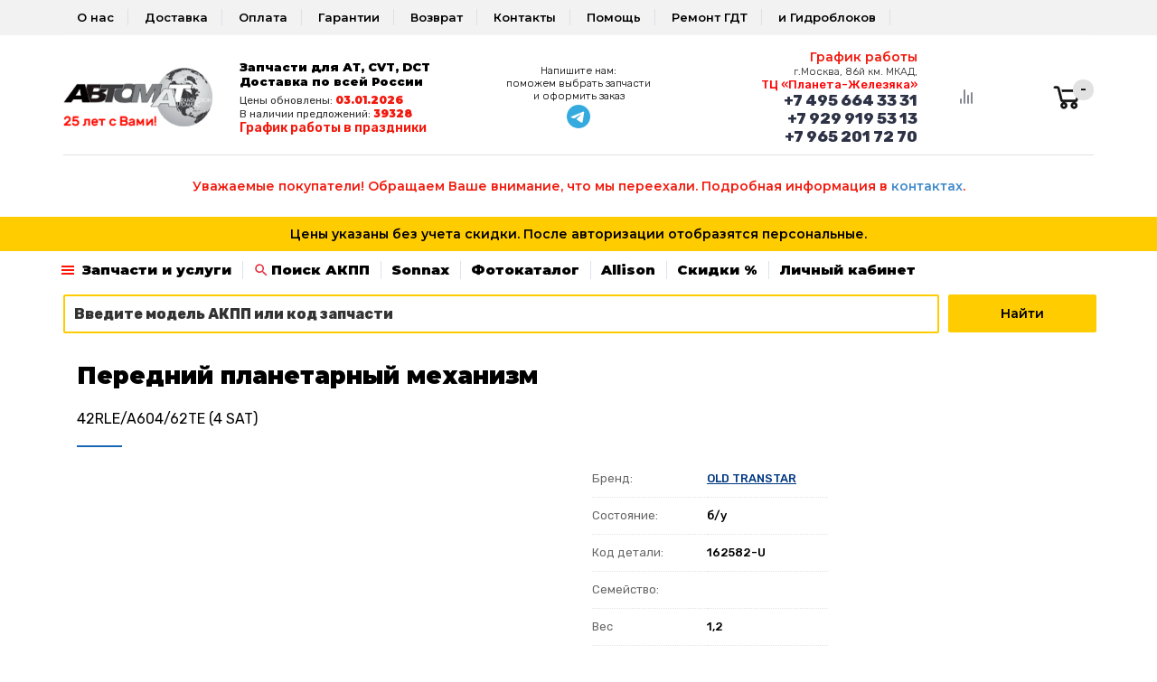

--- FILE ---
content_type: text/html; charset=utf-8
request_url: https://www.abtomat.ru/partDetail.aspx?code=162582-U
body_size: 85775
content:


<!DOCTYPE html>
<html>
<head id="Head1"><title>
	162582-U, Передний планетарный механизм,  | интернет-магазин Abtomat.ru
</title><meta http-equiv="Content-Type" content="text/html; charset=utf-8" /><meta name="viewport" content="width=device-width, initial-scale=1, user-scalable=no" /><meta name="Keywords" content="[keywords]" /><meta name="Description" content="162582-U, Передний планетарный механизм,  | интернет-магазин Abtomat.ru купить по выгодной цене в интернет-магазине Abtomat. Доставка запчастей акпп по России. Профессиональная консультация и подбор запчастей." /><meta name="robots" content="[indexfollow]" /><meta name="yandex-verification" content="7d5d05e047cd9338" /><link rel="icon" href="/favicon.ico" type="image/x-icon" /><link rel="shortcut icon" href="/favicon.ico" type="image/x-icon" /><link rel="stylesheet" href="/css/bootstrap.css" /><link rel="stylesheet" href="/css/css.css" /><link rel="stylesheet" href="/css/menu.css" /><link rel="stylesheet" href="/css/nav-cart.css" /><link rel="stylesheet" href="/css/search-tabs.css" /><link rel="stylesheet" href="/css/catalog-tabs.css" /><link rel="stylesheet" href="/css/pushy.css" /><link rel="stylesheet" href="/css/ya.css" />


    <script src="https://ajax.googleapis.com/ajax/libs/jquery/1.12.0/jquery.min.js"></script>
    <script type="text/javascript" src="/js/magiczoomplus/magiczoomplus.js"></script>
   <link rel="stylesheet" type="text/css" href="/js/magiczoomplus/magiczoomplus.css" /><link href="https://fonts.googleapis.com/css2?family=Montserrat:wght@100;300;400;500;600;700;900&amp;display=swap" rel="stylesheet" /></head>

<body>
<form method="post" action="/partDetail.aspx?code=162582-U" id="frmMain">
<div class="aspNetHidden">
<input type="hidden" name="__EVENTTARGET" id="__EVENTTARGET" value="" />
<input type="hidden" name="__EVENTARGUMENT" id="__EVENTARGUMENT" value="" />
<input type="hidden" name="__VIEWSTATE" id="__VIEWSTATE" value="/wEPDwUKLTk4ODgxMzQ2MA9kFgJmD2QWBAIBD2QWAgIEDxYCHgdjb250ZW50BekCMTYyNTgyLVUsINCf0LXRgNC10LTQvdC40Lkg0L/Qu9Cw0L3QtdGC0LDRgNC90YvQuSDQvNC10YXQsNC90LjQt9C8LCAgfCDQuNC90YLQtdGA0L3QtdGCLdC80LDQs9Cw0LfQuNC9IEFidG9tYXQucnUg0LrRg9C/0LjRgtGMINC/0L4g0LLRi9Cz0L7QtNC90L7QuSDRhtC10L3QtSDQsiDQuNC90YLQtdGA0L3QtdGCLdC80LDQs9Cw0LfQuNC90LUgQWJ0b21hdC4g0JTQvtGB0YLQsNCy0LrQsCDQt9Cw0L/Rh9Cw0YHRgtC10Lkg0LDQutC/0L8g0L/QviDQoNC+0YHRgdC40LguINCf0YDQvtGE0LXRgdGB0LjQvtC90LDQu9GM0L3QsNGPINC60L7QvdGB0YPQu9GM0YLQsNGG0LjRjyDQuCDQv9C+0LTQsdC+0YAg0LfQsNC/0YfQsNGB0YLQtdC5LmQCAxBkZBYKAgIPZBYCZg8WAh4LXyFJdGVtQ291bnQCCRYSZg9kFgJmDxUCGi9jb250ZW50LmFzcHg/RG9jX0lEPTQ1MTgyCdCeINC90LDRgWQCAQ9kFgJmDxUCGi9jb250ZW50LmFzcHg/RG9jX0lEPTQzNzQwENCU0L7RgdGC0LDQstC60LBkAgIPZBYCZg8VAhovY29udGVudC5hc3B4P0RvY19JRD00MzQ2MgzQntC/[base64]/[base64]/[base64]/YWtwcD0nPjwvYT5kAgcPFgIfBAUDMSwyZAIIDxYCHwQFEzMg0K/QvdCy0LDRgNGMIDIwMjZkAgkPFgQeBWNsYXNzBQNyZWQfBAUc0KbQtdC90LAg0L/QviDQt9Cw0L/RgNC+0YHRg2QCCw9kFgJmD2QWAgIBDxYCHwJoFgICAQ8WAh8BZmQCDA9kFgJmD2QWCAIBDxYCHwJoFgICAw9kFgQCAhAWAh4EVGV4dAU7PGgxPtCj0YHQu9C+0LLQuNGPINC/0L7QutGD0L/QutC4INCz0LjQtNGA0L7QsdC70L7QutCwPC9oMT5kZAIGEBYCHwYF0grQktGLINC/0YDQuNC+0LHRgNC10YLQsNC10YLQtSAxMDAlINGA0LDQsdC+0YfQuNC5INCz0LjQtNGA0L7QsdC70L7Qui4g0JTQu9GPINCz0LDRgNCw0L3RgtC40Lgg0LXQs9C+INC40YHQv9GA0LDQstC90L7RgdGC0Lgg0LzRiyDQstGB0LXQs9C00LAg0L/RgNC+0LLQvtC00LjQvCDQv9C+0LvQvdGD0Y4g0L/QtdGA0LXQsdC+0YDQutGDLCDRgtC10YHRgtC40YDQvtCy0LDQvdC40LUg0LPQuNC00YDQsNCy0LvQuNC60Lgg0Lgg0L/[base64]/RhSDQsiDQv9GA0L7RhtC10YHRgdC1INGD0YHRgtCw0L3QvtCy0LrQuCDQuNC30LTQtdC70LjRjyDQvNC10YXQsNC90LjQuiDQv9C+0LrRg9C/0LDRgtC10LvRjyDQvtCx0Y/Qt9Cw0YLQtdC70YzQvdC+INC/0L7Qu9GD0YfQsNC10YIg0L3QsNGI0YMg0L/QvtC00LTQtdGA0LbQutGDIC0g0LrQstCw0LvQuNGE0LjRhtC40YDQvtCy0LDQvdC90YPRjiDQv9C+0LzQvtGJ0Ywg0L3QsNGI0LXQs9C+INC80LDRgdGC0LXRgNCwINC/0L4g0YLQtdC70LXRhNC+0L3RgyDRgSAxODowMCDQtNC+IDIxOjAwDQo8YnI+DQrQkiDRgdC70YPRh9Cw0LUg0LrQvtCz0LTQsCDQutC70LjQtdC90YIg0L/RgNC40L3QuNC80LDQtdGCINGA0LXRiNC10L3QuNC1INC+INCy0L7Qt9Cy0YDQsNGC0LUg0YLQvtCy0LDRgNCwINC/0L7RgdC70LUg0L3QtdGD0LTQsNGH0L3Ri9GFINC/0L7Qv9GL0YLQvtC6INGD0YHRgtCw0L3QvtCy0LrQuCAtINGH0LDRgdGC0Ywg0YHRgNC10LTRgdGC0LIgKNC+0YIgMi41MDAg0LTQviA1LjAwMCkg0LzQvtC20LXRgiDQsdGL0YLRjCDRg9C00LXRgNC20LDQvdCwLCDQtNC70Y8g0L/QvtCy0YLQvtGA0L3QvtC5INC/0LXRgNC10LHQvtGA0LrQuCDQuCDQv9GA0L7QstC10YDQvtC6INGA0LDQsdC+0YLQvtGB0L/QvtGB0L7QsdC90L7RgdGC0Lgg0LjQt9C00LXQu9C40Y8uDQoo0JLQvtC30LLRgNCw0YIg0YHRgNC10LTRgdGC0LIg0L/RgNC+0LjRgdGF0L7QtNC40YIg0LIg0L/QvtC70L3QvtC8INC+0LHRitGR0LzQtSDQv9GA0Lgg0YHQvtGF0YDQsNC90L3QvtGB0YLQuCDQvdCw0YjQuNGFINC/0LvQvtC80LEsINC40YHQutC70Y7Rh9Cw0Y7RidC40YUg0YPRgdGC0LDQvdC+0LLQutGDINC90LAg0LDQstGC0L7QvNC+0LHQuNC70Ywg0Lgg0L/RgNC+0LLQtdGA0LrQuCDQutC+0LzQv9C70LXQutGC0L3QvtGB0YLQuCDQs9C40LTRgNC+0LHQu9C+0LrQsClkZAIDDxYCHwRlZAIHD2QWAgIBDw8WBh4IQ3NzQ2xhc3MFCmJ0bi1kYW5nZXIfBgUM0JfQsNC/[base64]/QtdC8INC+0YLQv9GA0LDQstC60YMg0LfQsNC/0YfQsNGB0YLQtdC5INC/0L4g0LLRgdC10Lkg0KDQvtGB0YHQuNC4LiDQldGB0LvQuCDQt9Cw0LrQsNC3INC/0L7QtNGC0LLQtdGA0LbQtNGR0L0g0LTQviAxNDowMCDQvtC9INC+0YLQs9GA0YPQttCw0LXRgtGB0Y8g0LIg0YLRgNCw0L3RgdC/0L7RgNGC0L3Rg9GOINC60L7QvNC/0LDQvdC40Y4g0LjQu9C4INC/0LXRgNC10LzQtdGJ0LDQtdGC0YHRjyDQvdCwINC/0YPQvdC60YIg0YXRgNCw0L3QtdC90LjRjyDQuCDQstGL0LTQsNGH0LgmbmJzcDvQsiDRgtC+0YIg0LbQtSDQtNC10L3RjC4g0JXRgdC70Lgg0LfQsNC60LDQtyDQv9C+0LTRgtCy0LXRgNC20LTRkdC9INC/0L7RgdC70LUgMTQ6MDAg0YLQviDQvtGC0LPRgNGD0LfQutCwINC4INC/0LXRgNC10LzQtdGJ0LXQvdC40LUg0L7RgdGD0YnQtdGB0YLQstC70Y/QtdGC0YHRjyDRg9C20LUg0L3QsCDRgdC70LXQtNGD0Y7RidC40Lkg0YDQsNCx0L7Rh9C40Lkg0LTQtdC90YwuPC9wPg0KDQo8aDM+0KHQsNC80L7QstGL0LLQvtC3INC40Lcg0L/Rg9C90LrRgtCwINCy0YvQtNCw0YfQuCDQuNC90YLQtdGA0L3QtdGCLdC80LDQs9Cw0LfQuNC90LA8L2gzPg0KPHA+0J/QtdGA0LXQvNC10YnQtdC90LjQtSDQvtC/0LvQsNGH0LXQvdC90YvRhSDQt9Cw0LrQsNC30L7QsiDRgSDQvdCw0YjQuNGFINGB0LrQu9Cw0LTQvtCyINCyINC/0YPQvdC60YIg0YXRgNCw0L3QtdC90LjRjyDQuCDQstGL0LTQsNGH0Lgg0L7RgdGD0YnQtdGB0YLQstC70Y/QtdGC0YHRjyDQsiDRgNCw0LHQvtGH0LXQtSDQstGA0LXQvNGPINGBIDE0OjAwINC00L4gMTc6MDAuINCa0YDRg9Cz0LvQvtGB0YPRgtC+0YfQvdCw0Y8g0L7RhdGA0LDQvdCwINC/0L7Qt9Cy0L7Qu9GP0LXRgiDQutC70LjQtdC90YLQsNC8INC/[base64]/QviDRgtC10LvQtdGE0L7QvdGDLjwvcD4NCg0KPGgzPtCi0YDQsNC90YHQv9C+0YDRgtC90YvQvNC4INC60L7QvNC/0LDQvdC40Y/QvNC4INC/0L4g0KDQvtGB0YHQuNC4PC9oMz4NCjxwPtCj0L/QsNC60L7QstC60LAg0Lgg0LTQvtGB0YLQsNCy0LrQsCDQv9C+INCc0L7RgdC60LLQtSAo0LTQviDRgtGA0LDQvdGB0L/QvtGA0YLQvdC+0Lkg0LrQvtC80L/QsNC90LjQuCkg0L7RgdGD0YnQtdGB0YLQstC70Y/QtdGC0YHRjyDQvdCw0LzQuCDQsdC10YHQv9C70LDRgtC90L4g0LTQu9GPJm5ic3A70LfQsNC60LDQt9C+0LIg0YHQstGL0YjQtSAxMCAwMDAg0YDRg9Cx0LvQtdC5LjwvcD4NCjxwPtCS0J3QmNCc0JDQndCY0JUhPGJyPg0KICDQndC1INC/0L7Qu9C90YvQtSDQuNC70Lgg0L3QtSDQv9GA0LDQstC40LvRjNC90YvQtSDQutC+0L3RgtCw0LrRgtC90YvQtSDQtNCw0L3QvdGL0LUg0L/[base64]/RgNC4INC+0YTQvtGA0LzQu9C10L3QuNC4INC30LDQutCw0LfQvtCyLjwvcD4NCjxwPtCg0LDRgdGB0YfQuNGC0LDRgtGMINC00L7RgdGC0LDQstC60YMg0L/QviDQoNC+0YHRgdC40Lgg0Lgg0LLQutC70Y7Rh9C40YLRjCDQtdGRINCyINGB0YfRkdGCINC90LAg0L7Qv9C70LDRgtGDINCy0L7Qt9C80L7QttC90L4g0LLRi9Cx0LjRgNCw0Y8g0LTQu9GPINC/0LXRgNC10LLQvtC30LrQuCDRgtGA0LDQvdGB0L/QvtGA0YLQvdGD0Y4g0LrQvtC80L/QsNC90LjRjiDQodCU0K3QmiAtINC80Ysg0L/[base64]/0L7RgNGC0L3Ri9C80Lgg0LrQvtC80L/QsNC90LjRj9C8INCyINGB0L/QuNGB0LrQtSDQvdC40LbQtSwg0L3QviDQvtC/0LvQsNGC0LAg0L/QtdGA0LXQstC+0LfQutC4INCy0L7Qt9C80L7QttC90LAg0LvQuNGI0Ywg0L/RgNC4INC/0L7Qu9GD0YfQtdC90LjQuCAo0L/QviDQtNC10LnRgdGC0LLRg9GO0YnQuNC8INGC0LDRgNC40YTQsNC8INC60L7QvdC60YDQtdGC0L3QvtCz0L4g0L/[base64]/[base64]/QvtGH0YLQsCDQoNC+0YHRgdC40Lg8L2E+IOKAlCArNyA4MDAgMjAwNS04ODgsINGD0LbQtSDRgSDQvtC/0LvQsNGC0L7QuSDQv9C10YDQtdCy0L7Qt9C60Lgg0LTQviDQv9GD0L3QutGC0LAg0L3QsNC30L3QsNGH0LXQvdC40Y8gKDEwMDAg0YDRg9Cx0LvQtdC5INC00LvRjyDQvtC/0LvQsNGC0Ysg0LTQvtGB0YLQsNCy0LrQuCDQv9C+0YHRi9C70L7QuiDQtNC+IDUg0LrQsy4g0L/[base64]/Qu9C10LrRgtC+0LIg0YEg0L7Qv9GD0LHQu9C40LrQvtCy0LDQvdC90YvQvNC4INGDINC90LDRgSDQvdCwINGB0LDQudGC0LUg0LTQviDQvdCw0YfQsNC70LAg0L/RgNC+0YbQtdGB0YHQsCDQtNC+0YHRgtCw0LLQutC4INC30LDQutCw0LfQsCwg0LrQvtGC0L7RgNGL0Lkg0L3QsNGH0LjQvdCw0LXRgtGB0Y8mbmJzcDvQndCV0JfQkNCc0JXQlNCb0JjQotCV0JvQrNCd0J4mbmJzcDvQv9C+0YHQu9C1INC10LPQviDQvtC/0LvQsNGC0YshINCj0L/QsNC60L7QstC60LAg0Lgg0LTQvtGB0YLQsNCy0LrQsCDQv9C+0YHRi9C70LrQuCDQv9C10YDQtdCy0L7Qt9GH0LjQutGDINGB0L7QstC10YDRiNCw0LXRgtGB0Y8g0L3QsNC80Lgg0YLQvtC70YzQutC+INC/0L4g0L/RgNC+0YHRjNCx0LUg0LrQu9C40LXQvdGC0LAg0Lgg0LfQsNC60LDQvdGH0LjQstCw0LXRgtGB0Y8g0L/QvtGB0LvQtSAxODowMCDQv9C10YDQtdC00LDRh9C10LkgItGN0YHRgtCw0YTQtdGC0YsiINCyINCy0LjQtNC1IFNNUyDRgtGA0LXQutCwINC00LvRjyDQvtGC0YHQu9C10LbQuNCy0LDQvdC40Y8g0L7RgtC/0YDQsNCy0LvQtdC90LjRjy4g0J3QsCDQtNCw0L3QvdC+0Lwg0Y3RgtCw0L/QtSwg0L7RgtC80LXQvdC40YLRjCDRh9GC0L4t0LvQuNCx0L4g0LHQtdC3INGE0LjQvdCw0L3RgdC+0LLRi9GFINC/0L7RgtC10YDRjCwmbmJzcDvQn9CeINCb0K7QkdCe0Jkg0JjQlyDQn9Cg0JjQp9CY0J0sINCSINCi0J7QnCDQp9CY0KHQm9CVINCY0Jct0JfQkCDQndCQ0KDQo9Co0JXQndCY0K8g0KHQoNCe0JrQntCSINCU0J7QodCi0JDQktCa0Jgg0J/[base64]/0LXRgNC10LLQvtC30LrQuCDQv9GA0Lgg0L7RgtC60LDQt9C1INC80L7Qs9GD0YIg0YHRgtCw0YLRjCDQtNC+0YDQvtC20LUg0YHRgtC+0LjQvNC+0YHRgtC4INGB0LDQvNC40YUg0LLQvtC30LLRgNCw0YnQsNC10LzRi9GFINC/0L7Qt9C40YbQuNC5IC0g0L/RgNC+0YHQuNC8INGN0YLQviDRg9GH0LjRgtGL0LLQsNGC0Ywg0L/RgNC40L3QuNC80LDRjyDRgNC10YjQtdC90LjQtS48YnI+DQrQodC/0LDRgdC40LHQviDQt9CwINC/0L7QvdC40LzQsNC90LjQtSE8L3A+ZGQCFA9kFgQCAhAWAh8GBTo8aDE+0JrQsNGA0YLQvtGH0LrQsC4g0JHQtdC30L7Qv9Cw0YHQvdCw0Y8g0L/Qu9Cw0YLQsDwvaDE+ZGQCBhAWAh8GBYUHPHVsPg0KPGxpPtCR0LDQvdC60L7QstGB0LrQvtC5INC60LDRgNGC0L7QuSDQstC+INCy0YDQtdC80Y8g0YTQvtGA0LzQuNGA0L7QstCw0L3QuNGPINC30LDQutCw0LfQsDs8L2xpPg0KPGxpPtCe0L/Qu9Cw0YLQsCDRgdGH0LXRgtCwINC/0L7Qu9GD0YfQtdC90L3QvtCz0L4g0L/RgNC4INC+0YTQvtGA0LzQu9C10L3QuNC4OzwvbGk+PGxpPtCe0L3Qu9Cw0LnQvS3Qv9C10YDQtdCy0L7QtNGLINC00LvRjyDQv9C+0YHRgtC+0Y/QvdC90YvRhSDQv9C+0LrRg9C/0LDRgtC10LvQtdC5OzwvbGk+PGxpPtCe0YLQs9GA0YPQt9C60Lgg0L/[base64]/0LvQsNGC0Ysg0L/RgNC4INC/0L7Qu9GD0YfQtdC90LjQuCDQvdC1INC/0YDQsNC60YLQuNC60YPQtdC8PC9saT4NCjwvdWw+DQo8cD7QntC/0LvQsNGC0LAg0L/QviDQsdC10LfQvdCw0LvQuNGH0L3QvtC80YMg0YDQsNGB0YfRkdGC0YMg0L/[base64]/0LXRgNC10LLQvtC00L7QvCwgUVIt0LrQvtC00L7QvCDQuNC70Lgg0YfQtdGA0LXQtyDQuNC90YLQtdGA0L3QtdGCINGBINC/0L7QvNC+0YnRjNGOINCx0LDQvdC60L7QstGB0LrQvtC5INC60LDRgNGC0YsuPC9wPmRkAhUPZBYEAgIQFgIfBgUvPGgxPtCT0LDRgNCw0L3RgtC40Y8g0L3QsCDQt9Cw0L/[base64]/[base64]/0LvQtdC60YLRg9GO0YnQuNGFINCf0YDQvtC00LDQstC10YYg0LPQsNGA0LDQvdGC0LjRgNGD0LXRgiDRgNCw0LHQvtGC0L7RgdC/0L7RgdC+0LHQvdC+0YHRgtGMINC60LDQttC00L7QuSDQuNC3INC60L7QvNC/[base64]/RgNC10LTQvtGB0YLQsNCy0LvRj9C10YIg0LPQsNGA0LDQvdGC0LjQuCDQvdCwINCh0J7QktCc0JXQodCi0JjQnNCe0KHQotCsINC/0YDQuNC+0LHRgNC10YLQsNC10LzQvtCz0L4g0YLQvtCy0LDRgNCwINC4INGC0L7QstCw0YDQsCDQuNC80LXRjtGJ0LXQs9C+0YHRjyDRgyDQn9C+0LrRg9C/0LDRgtC10LvRjywg0LvQuNCx0L4g0L/[base64]/RgNC40LzQtdC90Y/[base64]/Qu9C10LrRgtC90L7RgdGC0LgsINCyINC60L7RgtC+0YDQvtC5INC+0L0g0LHRi9C7INC/0YDQuNC+0LHRgNC10YLQtdC9LjwvbGk+DQo8bGk+0J/QvtGC0YDQtdCx0LjRgtC10LvRjCDQstC/0YDQsNCy0LUg0L7RgtC60LDQt9Cw0YLRjNGB0Y8g0L7RgiDRgtC+0LLQsNGA0LAg0LIg0LvRjtCx0L7QtSDQstGA0LXQvNGPINC00L4g0LXQs9C+INC/0LXRgNC10LTQsNGH0LgsINCwINC/0L7RgdC70LUg0L/[base64]/0L7RgtGA0LXQsdC40YLQtdC70YzRgdC60LjQtSDRgdCy0L7QudGB0YLQstCwLDxicj4NCi0g0L/RgNC40YHRg9GC0YHRgtCy0YPQtdGCINC00L7QutGD0LzQtdC90YIsINC/0L7QtNGC0LLQtdGA0LbQtNCw0Y7RidC40Lkg0YTQsNC60YIg0Lgg0YPRgdC70L7QstC40Y8g0L/QvtC60YPQv9C60Lgg0YPQutCw0LfQsNC90L3QvtCz0L4g0YLQvtCy0LDRgNCwLjxicj4NCtCe0YLRgdGD0YLRgdGC0LLQuNC1INGDINC/0L7RgtGA0LXQsdC40YLQtdC70Y8g0JTQntCa0KPQnNCV0J3QotCQLCDQv9C+0LTRgtCy0LXRgNC20LTQsNGO0YnQtdCz0L4g0YTQsNC60YIg0Lgg0YPRgdC70L7QstC40Y8g0L/[base64]/0YDQvtC00LDQstGG0LAuPC9saT4NCjxsaT7Qn9GA0Lgg0L7RgtC60LDQt9C1INC/0L7RgtGA0LXQsdC40YLQtdC70Y8g0L7RgiDRgtC+0LLQsNGA0LAg0L/RgNC+0LTQsNCy0LXRhiDQstC+0LfQstGA0LDRidCw0LXRgiDQtdC80YMg0LTQtdC90LXQttC90YPRjiDRgdGD0LzQvNGDLCDRg9C/0LvQsNGH0LXQvdC90YPRjiDQv9C+0YLRgNC10LHQuNGC0LXQu9C10Lwg0L/QviDQtNC+0LPQvtCy0L7RgNGDLCDQt9CwINC40YHQutC70Y7Rh9C10L3QuNC10Lwg0YDQsNGB0YXQvtC00L7QsiDQv9GA0L7QtNCw0LLRhtCwINC90LAg0LTQvtGB0YLQsNCy0LrRgyDQvtGCINC/0L7RgtGA0LXQsdC40YLQtdC70Y8g0LLQvtC30LLRgNCw0YnQtdC90L3QvtCz0L4g0YLQvtCy0LDRgNCwLCDQvdC1INC/0L7Qt9C00L3QtdC1INGH0LXQvCDRh9C10YDQtdC3INCU0JXQodCv0KLQrCDQlNCd0JXQmSDRgdC+INC00L3RjyDQv9GA0LXQtNGK0Y/QstC70LXQvdC40Y8g0L/QvtGC0YDQtdCx0LjRgtC10LvQtdC8INGB0L7QvtGC0LLQtdGC0YHRgtCy0YPRjtGJ0LXQs9C+INGC0YDQtdCx0L7QstCw0L3QuNGPLjwvbGk+DQo8bGk+0JPQsNGA0LDQvdGC0LjQudC90YvQuSDRgdGA0L7Quiwg0L/RgNC10LTQvtGB0YLQsNCy0LvRj9C10LzRi9C5INCf0L7RgdGC0LDQstGJ0LjQutC+0Lwg0L3QsCDQt9Cw0L/[base64]/[base64]/[base64]/RgNC+0LjQt9Cy0L7QtNC40LvQsNGB0Ywg0L/RgNC10LTQv9GA0LjRj9GC0LjQtdC8ICjQv9GA0LXQtNC/0YDQuNC90LjQvNCw0YLQtdC70LXQvCksINC60LLQsNC70LjRhNC40LrQsNGG0LjRjyDQutC+0YLQvtGA0L7Qs9C+INC90LAg0LLRi9C/[base64]/0L7RgdGC0LDQstC60Lgg0LfQsNC80LXQvdGLINCi0L7QstCw0YDQsCDQs9Cw0YDQsNC90YLQuNC50L3Ri9C5INGB0YDQvtC6INC90LUg0L/RgNC+0LTQu9C10LLQsNC10YLRgdGPPC9saT4NCg0KPGxpPtCT0LDRgNCw0L3RgtC40LnQvdGL0LUg0L7QsdGP0LfQsNGC0LXQu9GM0YHRgtCy0LAg0L3QtSDRgNCw0YHQv9GA0L7RgdGC0YDQsNC90Y/RjtGC0YHRjyDQvdCwOg0KPG9sIHN0YXJ0PSIxIiBjbGFzcz0ibGktbGlzdCI+DQo8bGk+0KLQvtCy0LDRgCwg0LjRgdC/0L7Qu9GM0LfRg9C10LzRi9C5INC90LUg0L/QviDQvdCw0LfQvdCw0YfQtdC90LjRjiDQuNC70Lgg0YEg0L3QsNGA0YPRiNC10L3QuNC10Lwg0L/RgNCw0LLQuNC7INC/0YDQuNC80LXQvdC10L3QuNGPLCDRjdC60YHQv9C70YPQsNGC0LDRhtC40Lgg0Lgg0L7QsdGB0LvRg9C20LjQstCw0L3QuNGPLCDQvtC/[base64]/QvtC60YPQv9Cw0YLQtdC70Y8g0L/RgNC4INC/[base64]/0L3QtdCy0LzQsNGC0LjRh9C10YHQutC40YUg0YHQuNGB0YLQtdC8INC4INC+0LHQvtGA0YPQtNC+0LLQsNC90LjRjy48L2xpPg0KPGxpPtCi0L7QstCw0YDRiywg0L/QvtC00LLQtdGA0LPRiNC40LXRgdGPINC10YHRgtC10YHRgtCy0LXQvdC90L7QvNGDINC40LfQvdC+0YHRgywg0L/QvtCy0YDQtdC20LTQtdC90L3Ri9C1INCyINGA0LXQt9GD0LvRjNGC0LDRgtC1INC00L7RgNC+0LbQvdC+LdGC0YDQsNC90YHQv9C+0YDRgtC90YvRhSDQv9GA0L7QuNGB0YjQtdGB0YLQstC40LksINC40LzQtdGO0YnQuNC1INGB0LvQtdC00Ysg0L3QtdC/0YDQsNCy0LjQu9GM0L3QvtC5INGD0YHRgtCw0L3QvtCy0LrQuCDQuCDQv9C+0LLRgNC10LbQtNC10L3QuNC1INC60L7RgtC+0YDRi9GFINGP0LLQuNC70L7RgdGMINGB0LvQtdC00YHRgtCy0LjQtdC8INC90LXQuNGB0L/[base64]/0LDRgtC10LvQuCE8L2gyPg0KPGhyPg0KPHA+0JLQtdGA0L3Rg9GC0Ywg0JEv0KMg0LfQsNC/0YfQsNGB0YLQuCDQvdCw0LfQsNC0LCDQuiDRgdC+0LbQsNC70LXQvdC40Y4sINC90LXQstC+0LfQvNC+0LbQvdC+Ljxicj4NCtCf0L7RjdGC0L7QvNGDLCDQstC+INC40LfQsdC10LbQsNC90LjQtSDQutC+0L3RhNC70LjQutGC0L7QsiDRgdCy0Y/Qt9Cw0L3QvdGL0YUg0YEg0L7RgtC60LDQt9C+0Lwg0L/[base64]/QuNGC0Ywg0LTQu9GPINCS0LDRgSwg0YHQsNC80YvQvCDRgtGJ0LDRgtC10LvRjNC90YvQvCDQvtCx0YDQsNC30L7QvCE8YnI+DQrQktGL0LTQsNGH0LAg0Lgg0L7RgtCz0YDRg9C30LrQsCDQv9C+0YHQu9C1INC+0L/Qu9Cw0YLRiyDQvtC30L3QsNGH0LDQtdGCINGB0L7Qs9C70LDRgdC40LUg0YEg0Y3RgtC40LzQuCDRg9GB0LvQvtCy0LjRj9C80LguPC9wPg0KPHA+0KHQv9Cw0YHQuNCx0L4g0LfQsCDQv9C+0L3QuNC80LDQvdC40LUhPGJyPg0K0JrQvtC80L/QsNC90LjRjyDQkNCS0KLQntCc0JDQoi48L3A+DQoNCjwvZGl2PmRkAhYPZBYCAgEPZBYQAgsPEA8WAh8CaGRkFgBkAg0PFgIfBAURINC00LvRjyDQkNCa0J/QnyBkAhMPZBYCZg8QDxYCHwJoZGQWAGQCGw8WAh8CaGQCHQ8WAh8CaGQCHw8WBB8EZR8CaGQCIw9kFgJmD2QWBgIDDw8WAh8CaGRkAgUPZBYEAgEPZBYCAgEPZBYEAgIQFgIfBgU7PGgxPtCi0LXQutGB0YIg0LTQu9GPINC/[base64]/0L7Qu9C+0LbQuNGC0Ywg0LIg0LrQvtGA0LfQuNC90YM8L2gxPmRkAgYQFgIfBgXZAdCS0Ysg0L7RgtC/[base64]/[base64]/[base64]/RG9jX0lEPTQ1MTg3Ij7Qn9C+0LzQvtGJ0Ywg0L/[base64]/QozwvaDE+ZGQCBhAWAh8GBQQ8YnI+ZGQCCA9kFgQCAhAWAh8GBSA8aDE+0KHQuNC90Y/[base64]/0L7RgdC+0LEg0L/QvtC70YPRh9C10L3QuNGPINC30LDQutCw0LfQsDs8L2xpPg0KPGxpPtCQ0LLRgtC+0YDQuNC30YPQudGC0LXRgdGMINC/0L4g0LzQvtCx0LjQu9GM0L3QvtC80YMg0L3QvtC80LXRgNGDINC4INC/0L7QtNGC0LLQtdGA0LTQuNGC0LUg0LfQsNC60LDQty48L2xpPg0KPC9vbD4NCtCf0L7QutGD0L/QsNGC0LXQu9GP0Lwg0LHQtdC3INGA0L7RgdGB0LjQudGB0LrQvtCz0L4g0L3QvtC80LXRgNCwINC90LXQvtCx0YXQvtC00LjQvNC+INGD0LrQsNC30YvQstCw0YLRjCDRgdCy0L7QuSDQvdC+0LzQtdGAINC00LvRjyDRgdCy0Y/Qt9C4INC90LAg0LrQvtGC0L7RgNC+0Lwg0LXRgdGC0YwgVGVsZWdyYW0uPGJyPg0K0J/QtdGA0LXQvNC10YnQtdC90LjQtSDQvtC/0LvQsNGH0LXQvdC90YvRhSDQt9Cw0LrQsNC30L7QsiDRgSDQvdCw0YjQuNGFINGB0LrQu9Cw0LTQvtCyINCyINC/0YPQvdC60YIg0YXRgNCw0L3QtdC90LjRjyDQuCDQstGL0LTQsNGH0Lgg0L7RgdGD0YnQtdGB0YLQstC70Y/QtdGC0YHRjyDQsiDRgNCw0LHQvtGH0LXQtSDQstGA0LXQvNGPINGBIDE0OjAwINC00L4gMTc6MDAuINCeINCz0L7RgtC+0LLQvdC+0YHRgtC4INC30LDQutCw0LfQsCDQuiDQstGL0LTQsNGH0LUg0LjQvdGE0L7RgNC80LjRgNGD0LXQvCBTTVMg0L/QviDRgtC10LvQtdGE0L7QvdGDICg8YSBocmVmPSIvY29udGVudC5hc3B4P0RvY19JRD00Mzc0MCIgdGFyZ2V0PSJfYmxhbmsiPtCf0JLQlyDQn9C70LDQvdC10YLQsCDQltC10LvQtdC30Y/QutCwPC9hPikuPGJyPg0K0JLQvtC30L3QuNC60L3Rg9GCINCy0L7Qv9GA0L7RgdGLINC/0L4g0YXQsNGA0LDQutGC0LXRgNC40YHRgtC40LrQsNC8LCDRhNC+0YLQvtCz0YDQsNGE0LjQuCDQuNC70Lgg0L/RgNC+0LjQt9Cy0L7QtNC40YLQtdC70Y4g0YLQvtCy0LDRgNCwIC0g0L/QuNGI0LjRgtC1INCyIDxhIGhyZWY9Imh0dHBzOi8vdC5tZS8rNzk2NTIwMTcyNzAiIHJlbD0ibm9mb2xsb3ciPjxpbWcgc3JjPSIvaW1hZ2VzL3RlbGVncmFtLnN2ZyIgYm9yZGVyPSIwIiB3aWR0aD0iMzAiPjwvYT4sINC80Ysg0JLQsNGBINC/0YDQvtC60L7QvdGB0YPQu9GM0YLQuNGA0YPQtdC8Ljxicj4NCjxhIGhyZWY9Ii9jb250ZW50LmFzcHg/RG9jX0lEPTQ1MTg3Ij7Qn9C+0LzQvtGJ0Ywg0L/[base64]/RG9jX0lEPWQCAhAWAh8GZWRkAgYQFgIfBmVkZAILD2QWBAICEBYCHwYFFzxoMT7QodC60YDQuNC/[base64]/3NS/4b4eU4cKWF" />
</div>

<script type="text/javascript">
//<![CDATA[
var theForm = document.forms['frmMain'];
if (!theForm) {
    theForm = document.frmMain;
}
function __doPostBack(eventTarget, eventArgument) {
    if (!theForm.onsubmit || (theForm.onsubmit() != false)) {
        theForm.__EVENTTARGET.value = eventTarget;
        theForm.__EVENTARGUMENT.value = eventArgument;
        theForm.submit();
    }
}
//]]>
</script>


<script src="/WebResource.axd?d=4HrSpG_cMdjCEj35f5i9pMYSsBnF_ks2J3CHP_KbQLgHnv4FvcP35PqQK06Dd93oT-BROwq3PHOoUiPK0uhlyA2&amp;t=637823473705833095" type="text/javascript"></script>


<script src="/ScriptResource.axd?d=cCXkCE0yMSKXfj0mpkfXlW35C42w8ooofzsYaAcWAcV5XLjlJeb7soZxuvUaPPagXfzDhg8FTnkkjr5X33WHu9YEHVQ3ygY-8v0GpCsiPZcwaNi3XeJI7z5CJrEohT6ZwKSZ6N6bsVeJEOdNWMnSc0TnberQQ7K7PsIpntL23aY1&amp;t=ffffffffaa493ab8" type="text/javascript"></script>
<script type="text/javascript">
//<![CDATA[
if (typeof(Sys) === 'undefined') throw new Error('ASP.NET Ajax client-side framework failed to load.');
//]]>
</script>

<script src="/ScriptResource.axd?d=Ojq6pmezbvEiqjqMOe1vjmt2AHaCK0X-GCKYzj-YxjmsxNVBXWzi2g-vhsXlRVu_439iUywLWscHneMK1kVe4ywU7xOcybDrdpltB-3wB_e6TpJl2fErFHbcBqfjZMYzbsTQekOugSCv18EKmGFAUOh_mVeG79e2k4pOe0_WFa8qpS3AZJvFfiyNPlC6IiYA0&amp;t=ffffffffaa493ab8" type="text/javascript"></script>
<div class="aspNetHidden">

	<input type="hidden" name="__VIEWSTATEGENERATOR" id="__VIEWSTATEGENERATOR" value="AB3A1B8F" />
</div>
    <div class="site-overlay"></div>
    <div id="container">

    
        <div id="UpdateProgress1" style="display:none;">
	
            <div style="position: fixed;z-index: 101;top: 50%;left: 50%;margin: -64px 0 0 -64px;">
                <img src="/img/wait.gif" />
            </div>
        
</div>
        <script type="text/javascript">
//<![CDATA[
Sys.WebForms.PageRequestManager._initialize('ctl00$ScriptManager1', 'frmMain', ['tctl00$MasterHeader1$UpdatePanel1','MasterHeader1_UpdatePanel1','tctl00$cphIndex$partDetail1$UpdatePanel01','cphIndex_partDetail1_UpdatePanel01','tctl00$cphIndex$partDetail1$UpdatePanel002','cphIndex_partDetail1_UpdatePanel002'], [], [], 90, 'ctl00');
//]]>
</script>



        

<div class="header-menu-area">
  <div class="container">
     <div class="header-menu-layer">
        <div class="row">
            <div class="col-md-12 hidden-sm hidden-xs top-menu">
<ul class="menu">
                
                        <li><a href="/content.aspx?Doc_ID=45182" >О нас</a></li>
                    
                        <li><a href="/content.aspx?Doc_ID=43740" >Доставка</a></li>
                    
                        <li><a href="/content.aspx?Doc_ID=43462" >Оплата</a></li>
                    
                        <li><a href="/content.aspx?Doc_ID=42725" >Гарантии</a></li>
                    
                        <li><a href="/content.aspx?Doc_ID=118044" >Возврат</a></li>
                    
                        <li><a href="/content.aspx?Doc_ID=45186" >Контакты</a></li>
                    
                        <li><a href="/content.aspx?Doc_ID=45187" >Помощь</a></li>
                    
                        <li><a href="/repairGT.aspx" >Ремонт ГДТ</a></li>
                    
                        <li><a href="/repair-gb.aspx" >и Гидроблоков</a></li>
                    
</ul>
           </div>
        </div>
     </div>
  </div>
</div>


<div id="MasterHeader1_UpdatePanel1">
	

<div class="info-mobile-area hidden-lg hidden-md hidden-sm push">
  <div class="container">
     <div class="info-mobile-layer">
        <div class="row">
            <div class="hidden-lg hidden-md col-sm-6 col-xs-6"><a href="tel:+74956643331" style="text-decoration: none">+7 495 6643331</a></div>
            <div class="hidden-lg hidden-md col-sm-6 col-xs-6"><a href="tel:+79299195313" style="text-decoration: none">+7 929 9195313</a></div>
        </div>
     </div>
  </div>
</div>

<div class="header-area push">
   <div class="container">
      <div class="header-layer">
         <div class="row vertical-align">
                 
             
            <div class="col-md-2 col-sm-2 col-xs-9 logo"><a href="/"><img src="/images/logo.png" border="0" /></a></div>
            <div class="col-md-3 hidden-sm hidden-xs name">
                Запчасти для АТ, CVT, DCT<br />
		Доставка по всей России<br />
                <span>Цены обновлены: <div>03.01.2026</div><br />В наличии предложений: <div>39328</div></span>

<br />
<ul class="nav-work">
  <li><a href="#">График работы в праздники</a>
    <div style="left: 0px; width: 350px!important;">
    <div class="nav-column" style="width: 100%">
     <ul>
       <li class="cart-graph">30.12.2025 с 09 до 17</li>
       <li class="cart-graph">03.01.2026 с 10 до 15</li>
       <li class="cart-graph">05 - 06.01.2026 с 10 до 17</li>
       <li class="cart-graph">07.01.2026 выходной</li>
       <li class="cart-graph">08 - 09.01.2026 с 10 до 17</li>
       <li class="cart-graph">10.01.2026 с 10 до 15</li>
     </ul>
    </div>
    </div>
  </li>
</ul>

            </div>
            <div class="col-md-2 col-sm-3 hidden-xs messenger">Напишите нам:<br />поможем выбрать запчасти<br />и оформить заказ<br />
<a href="https://t.me/+79652017270" rel="nofollow"><img src="/images/telegram.svg" border="0" width="32" /></a>
            </div>
            <div class="col-md-3 col-sm-5 hidden-xs phone">
<ul class="nav-work">
  <li><a href="#">График работы</a>
    <div style="left: 0px; width: 350px!important;">
    <div class="nav-column" style="width: 100%">
     <ul>	 
       <li class="head-graph"><span>Приём звонков и консультации:</span><br />Пн.-Пт.: с 9.00 до 18.00<br />Сб.: с 10.00 до 17.00<br />Вс.: выходной день.</li>
       <li class="head-graph"><span>Выдача оплаченных и доставленных заявок</span> производится с 9:00 до 23:00 ежедневно.</li>
	   
       <li class="head-graph"><a href="/content.aspx?Doc_ID=45186">подробнее о графике работы</a></li>
     </ul>
    </div>
    </div>
  </li>
</ul>
            <br />
            г.Москва, 86й км. МКАД,<br /><a href="/content.aspx?Doc_ID=45186" style="font-size: 13px; font-weight: 500; color: #ff0000">ТЦ «Планета-Железяка»</a><br />
	    <a href="tel:+74956643331" style="text-decoration: none">+7 495 664 33 31</a><br />
            <a href="tel:+79299195313" style="text-decoration: none">+7 929 919 53 13</a><br />
            <a href="tel:+79652017270" style="text-decoration: none">+7 965 201 72 70</a><br />
            </div>
            <div class="col-md-1 col-sm-1 hidden-xs compare-box"><div id="compare-info"></div></div>
            <div class="hidden-lg hidden-md hidden-sm col-xs-12 messenger">Напишите нам:<br />поможем выбрать запчасти<br />и оформить заказ<br />
<a href="https://t.me/+79652017270" rel="nofollow"><img src="/images/telegram.svg" border="0" width="32" /></a>
            </div>
            <div class="col-md-1 col-sm-1 col-xs-3 cart">
            <ul class="nav-cart">
                <li><a href="/basket.aspx" title="перейти в корзину">
                    <div id="cart-info"><span id="cart_small_goods">- </span></div>
                </a>
                    <div style="right: 0px; width: 220px!important;">
                        <div class="nav-column" style="width: 100%">
                            <ul>
                                <li class="cart-ico-1"><a href="/basket.aspx" id="MasterHeader1_liCartCnt">В вашей корзине товаров: -</a></li>
                                <li class="cart-ico-2"><a href="/basketDelivery.aspx">Выбор способа получения заказа</a></li>
                                <li class="cart-ico-3"><a href="/basketOrder.aspx">Авторизоваться и оплатить счёт</a></li>
                            </ul>
                        </div>
                    </div>
                </li>
            </ul>

            </div>
            
         </div>
      </div>
   </div>
</div>

<div class="news-area push">
   <div class="container">
      <div class="news-layer">
         <div class="row">
            <div class="col-md-12 col-sm-12 col-xs-12 news">Уважаемые покупатели! Обращаем Ваше внимание, что мы переехали. Подробная информация в <a href="/content.aspx?Doc_ID=45186">контактах</a>.</div>            
         </div>
      </div>
   </div>
</div>
       

    <script type="text/javascript" src="/js/jquery-migrate-1.2.1.js"></script>
    <script src="/js/jquery.autocomplete.js" type="text/javascript"></script>
    <link href="/_abtomat/External/styles/jquery.autocomplete.css" rel="stylesheet" type="text/css"/>
    <script type="text/javascript" src="/js/utils_new.js"></script>
    <script src="/js/jquery.maskedinput.js"  type="text/javascript"></script>
    <script src="/js/main.js"  type="text/javascript"></script>



</div>


<div class="menu-mobile-area hidden-lg hidden-md push">
   <div class="container">
      <div class="menu-mobile-layer">
         <div class="row">
            <div class="hidden-lg hidden-md col-sm-1 col-xs-2"><div class="menu-btn"><img src="/images/menu_mobile.png" border="0" /></div></div>
            <div class="hidden-lg hidden-md col-sm-11 col-xs-10 name-mobile"><span>Цены обновлены: <div>03.01.2026</div><br />В наличии предложений: <div>39328</div></span>
            </div>
<!--            <div class="hidden-lg hidden-md hidden-sm col-xs-2 wa-mobile"><a href="tel:+78006005134" style="text-decoration: none"><img src="/images/im.png" border="0" /></a></div> -->
         </div>
      </div>
   </div>
</div>



        


<div class='header-box-text'>Цены указаны без учета скидки. После авторизации отобразятся персональные.</div><div id="extraMenu" class="menu-area hidden-sm hidden-xs push">
            <div class="container">
                <div class="menu-layer">
                    <div class="row">
                        <ul class="nav">
                            <li><a href="#" class="catalog-menu">Запчасти и услуги</a>
                                <div style="left: 10px; width: 98%!important;">
                                    <div class="nav-column" style="width: 28%;">
<ul>
<li><a href="/ShortNameList.aspx?Short=Transmissiya">АКПП трансмиссии</a></li>
<li><a href="/ShortNameList.aspx?Short=baraban">Барабаны</a></li>
<li><a href="/ShortNameList.aspx?Short=blok-solenoidov">Блоки соленоидов</a></li>
<li><a href="/ShortNameList.aspx?Short=val">Валы</a></li>
<li><a href="/parts.aspx?SubCategory=vtulki">Втулки</a></li>
<li><a href="/parts.aspx?SubCategory=gidrobloki">Гидроблоки</a></li>
<li><a href="/parts.aspx?SubCategory=gidrotransformatory">Гидротрансформаторы</a></li>
<li><a href="/ShortNameList.aspx?Short=datchik">Датчики</a></li>
<li><a href="/ShortNameList.aspx?Short=differencial">Дифференциалы</a></li>
<li><a href="/ShortNameList.aspx?Short=zadnyaya-kryshka">Задняя крышка корпуса</a></li>
<li><a href="/ShortNameList.aspx?Short=Frikciony-komplekt-">Комплекты фрикционных дисков</a></li>
<li><a href="/ShortNameList.aspx?Short=korpus-akpp">Корпус акпп</a></li>
<li><a href="/parts.aspx?num=13">Литература по ремонту</a></li>
<li><a href="/parts.aspx?SubCategory=lenty">Ленты тормозные</a></li>
</ul>
                                    </div>
                                    <div class="nav-column" style="width: 25%;">
<ul>
<li><a href="/parts.aspx?akpp=&num=16">Масло трансмиссионное</a></li>
<li><a href="/ShortNameList.aspx?Short=nasos">Насосы</a></li>
<li><a href="/ShortNameList.aspx?Short=obgonnaya-mufta">Обгонные муфты</a></li>
<li><a href="/ShortNameList.aspx?Short=opornyj-disk">Опорные диски</a></li>
<li><a href="/ShortNameList.aspx?Short=planetarnyj-ryad">Планетарный ряд</a></li>
<li><a href="/ShortNameList.aspx?Short=poddon">Поддоны</a></li>
<li><a href="/parts.aspx?SubCategory=podshipniki">Подшипники</a></li>
<li><a href="/parts.aspx?SubCategory=porshni">Поршни</a></li>
<li><a href="/ShortNameList.aspx?Short=provodka-elektricheskaya">Проводка</a></li>
<li><a href="/parts.aspx?SubCategory=prokladki">Прокладки</a></li>
<li><a href="/parts.aspx?SubCategory=prochee">Прочее</a></li>
<li><a href="/ShortNameList.aspx?Short=pruzhina">Пружины</a></li>
<li><a href="/ShortNameList.aspx?Short=radiator">Радиаторы охлаждения</a></li>
</ul>
                                    </div>
                                    <div class="nav-column" style="width: 25%;">
<ul>
<li><a href="/ShortNameList.aspx?Short=remen-variatora">Ремни вариатора</a></li>
<li><a href="/parts.aspx?SubCategory=remkomplekty">Ремкомплекты</a></li>
<li><a href="/parts.aspx?SubCategory=sal-niki">Сальники</a></li>
<li><a href="/ShortNameList.aspx?Short=separatornaya-plastina">Сепараторные пластины</a></li>
<li><a href="/ShortNameList.aspx?Short=shagovyj-servodvigatel-">Сервоприводы и моторы</a></li>
<li><a href="/parts.aspx?SubCategory=smazki">Смазки и присадки</a></li>
<li><a href="/ShortNameList.aspx?Short=solenoid">Соленоиды</a></li>
<li><a href="/ShortNameList.aspx?Short=stal-noj-disk">Стальные диски</a></li>
<li><a href="/ShortNameList.aspx?Short=stopornoe-kol-co">Стопорные кольца</a></li>
<li><a href="/ShortNameList.aspx?Short=stupica">Ступицы</a></li>
<li><a href="/ShortNameList.aspx?Short=support-central-nyj">Суппорт центральный</a></li>
<li><a href="/parts.aspx?SubCategory=tyuning">Тюнинг</a></li>
<li><a href="/parts.aspx?SubCategory=uplotneniya">Уплотнения</a></li>
</ul>
                                    </div>
                                    <div class="nav-column" style="width: 22%;">
<ul>
<li><a href="/parts.aspx?SubCategory=fil-try">Фильтры</a></li>
<li><a href="/ShortNameList.aspx?Short=frikcionnyj-disk">Фрикционные диски</a></li>
<li><a href="/ShortNameList.aspx?Short=hvostovik">Хвостовики</a></li>
<li><a href="/ShortNameList.aspx?Short=cep-">Цепи</a></li>
<li><a href="/parts.aspx?SubCategory=shajby">Шайбы</a></li>
<li><a href="/ShortNameList.aspx?Short=shell">Шелл</a></li>
<li><a href="/ShortNameList.aspx?Short=shesternya">Шестерни</a></li>
<li><a href="/ShortNameList.aspx?Short=shkiv">Шкивы</a></li>
<li class="m-service"><a href="/repairGT.aspx">Ремонт гдт</a></li>
<li class="m-service"><a href="/repair-gb.aspx">Ремонт гидроблоков</a></li>
<li class="m-service"><a href="/parts.aspx?SubCategory=remont-gdt">Токарные работы</a></li>
<li class="m-service"><a href="/partdetail.aspx?code=PEM0HT_TCM_3GEN">Ремонт электронного блока управления</a></li>
</ul>
                                    </div>


                                </div>
                            </li>

                            <li><a href="#" class="search-menu-bg">Поиск АКПП</a>
                                <div style="left: 215px; width: 25%!important;">
                                    <div class="nav-column" style="width: 100%;">
                                        <ul>
                                            <!--li><a href="/">По номеру детали и модели АКПП</a></li-->
                                            <li><a href="/akpplistFilter.aspx?new">Справочник по автомобилям</a></li>
                                            <li><a href="/_mainByMark.aspx">Справочник по трансмиссиям</a></li>
                                        </ul>
                                    </div>
                                </div>
                            </li>

                            <li><a href="/content.aspx?Doc_ID=53381">Sonnax</a></li>
                            <li><a href="/photoList.aspx">Фотокаталог</a></li>
                            <li><a href="/content.aspx?Doc_ID=57673">Allison</a></li>
                            <li><a href="/content.aspx?Doc_ID=79138">Скидки %</a></li>                            
			<li><a href="/loginPage.aspx" id="aPrivCabinet" style="border-right: 0px!important">Личный кабинет</a>
				
                            </li>                            
                        </ul>
                    </div>
                </div>
            </div>
        </div>



 


 <div id="masterPageAkppSearch" class="search-area push">
       <div class="container">
          <div class="search-area-layer">
             <div class="row">
               <div class="col-md-12 col-sm-12 col-xs-12 search-box">
 
                

<!--
<div class="ya-site-form ya-site-form_inited_no" data-bem="{&quot;action&quot;:&quot;https://www.abtomat.ru/promo.aspx&quot;,&quot;arrow&quot;:true,&quot;bg&quot;:&quot;#f7f7f7&quot;,&quot;fontsize&quot;:14,&quot;fg&quot;:&quot;#000000&quot;,&quot;language&quot;:&quot;ru&quot;,&quot;publicname&quot;:&quot;Yandex Site Search #1805053&quot;,&quot;suggest&quot;:true,&quot;target&quot;:&quot;_self&quot;,&quot;tld&quot;:&quot;ru&quot;,&quot;type&quot;:2,&quot;usebigdictionary&quot;:false,&quot;searchid&quot;:1805053,&quot;input_fg&quot;:&quot;#000000&quot;,&quot;input_bg&quot;:&quot;#FFFFFF&quot;,&quot;input_fontStyle&quot;:&quot;normal&quot;,&quot;input_fontWeight&quot;:&quot;normal&quot;,&quot;input_placeholder&quot;:null,&quot;input_placeholderColor&quot;:&quot;#000000&quot;,&quot;input_borderColor&quot;:&quot;#1868b1&quot;}">

<form action="https://yandex.ru/search/site/" method="get" target="_self" accept-charset="utf-8"><input type="hidden" name="searchid" value="1805053"/><input type="hidden" name="l10n" value="ru"/><input type="hidden" name="reqenc" value=""/><input type="search" name="text" value=""/><input type="submit" value="Найти" style="color: #ffffff !important;" /></form></div>

<style type="text/css">.ya-page_js_yes .ya-site-form_inited_no { display: none; }</style>

<script type="text/javascript">(function(w,d,c){var s=d.createElement('script'),h=d.getElementsByTagName('script')[0],e=d.documentElement;if((' '+e.className+' ').indexOf(' ya-page_js_yes ')===-1){e.className+=' ya-page_js_yes';}s.type='text/javascript';s.async=true;s.charset='utf-8';s.src=(d.location.protocol==='https:'?'https:':'http:')+'//site.yandex.net/v2.0/js/all.js';h.parentNode.insertBefore(s,h);(w[c]||(w[c]=[])).push(function(){Ya.Site.Form.init()})})(window,document,'yandex_site_callbacks');</script>
-->

<div class="search-blok">
<div class="search-div"><input type="textbox" value="Введите модель АКПП или код запчасти" title="Введите модель АКПП или код запчасти" onblur="if(this.value=='') this.value='Введите модель АКПП или код запчасти';" onfocus="if(this.value=='Введите модель АКПП или код запчасти') this.value='';" name="tbAKPP" id="tbAKPP" autocomplete="off" class="input-search ac_input search_input"  /></div>
<div class="search-div-button"><input name="ctl00$akppSearchBlock1$ctl00" type="submit" class="search_button" value="Найти" /></div>
</div>

               </div>
             </div>
          </div>
       </div>
    </div>

        <div class="catalog-index-area">
            <div class="container">
                <div class="catalog-layer">
                    <div class="row">
                        














                    </div>
                </div>
                

        


<div class="catalog-layer">
    <div class="row">
        <div class="col-md-12 col-sm-12 col-xs-12 catalog">
	<h1 id="cphIndex_partDetail1_h1Tag">Передний планетарный механизм</h1><p class="memo">42RLE/A604/62TE (4 SAT)<br></p><hr />
	</div>
        <div class="col-md-6 col-sm-7 col-xs-12 catalog">
            
        </div>



        <div class="col-md-6 col-sm-5 col-xs-12 catalog">
            <table border="0" cellspacing="6" cellpadding="0">
                <tr>
                    <td class="info-name">Бренд:</td>
                    <td id="cphIndex_partDetail1_divProizvod" class="info-data"><a href='/content.aspx?proizvod=OLD TRANSTAR'>OLD TRANSTAR</a></td>

                </tr>

                <tr id="cphIndex_partDetail1_trStatus">
	<td class="info-name">Состояние:</td>
	<td id="cphIndex_partDetail1_divStatus" class="info-data">б/у</td>
</tr>

                <tr>
                    <td class="info-name">Код детали:</td>
                    <td id="cphIndex_partDetail1_divNumber" class="info-data">162582-U</td>


                </tr>
                <tr>
                    <td class="info-name">Семейство:</td>
                    <td id="cphIndex_partDetail1_divAKPPs" class="info-data"><a href='/parts.aspx?akpp='></a></td>

                </tr>
                <tr>
                    <td class="info-name">Вес</td>
                    <td id="cphIndex_partDetail1_divWeight" class="info-data">1,2</td>


                </tr>
                <tr>
                    <td class="info-name">Дата обновления:</td>
                    <td id="cphIndex_partDetail1_tdStatus" class="info-data">3 Январь 2026</td>

                </tr>

                <tr>
                    <td class="info-name">Статус:</td>
                    <td class="info-data">
                        
                        <div id="cphIndex_partDetail1_sStatus" class="red">Цена по запросу</div>
                        

                    </td>
                </tr>
            </table>
            <br>
            <div id="cphIndex_partDetail1_UpdatePanel01">
	
                    

		
</div>

<p class='basket-info-box'>На сайте действует система скидок для постоянных покупателей. <a href='/loginPage.aspx' style='text-decoration: underline;'><b>Авторизуйтесь</b></a>, чтобы видеть актуальные цены.</p><div id="cphIndex_partDetail1_UpdatePanel002">
	
                    


                    <table border="0" cellspacing="2" cellpadding="2" class="cart-box">
                        <tr>
                            <td class="price-box">
                                <span id="cphIndex_partDetail1_divPrice" class="item-price"></span>₽
                            </td>
                            <td>
                                <input name="ctl00$cphIndex$partDetail1$inputCount" type="text" id="cphIndex_partDetail1_inputCount" value="1" />
                            </td>
                            <td>	
				<div id="cphIndex_partDetail1_divBtn_submit">
                                  <a id="cphIndex_partDetail1_lbAddToCart" class="btn-danger" href="javascript:__doPostBack(&#39;ctl00$cphIndex$partDetail1$lbAddToCart&#39;,&#39;&#39;)">Запрос</a>
                                </div>
				
				
				
                            </td>
                        </tr>
			<tr><td colspan="3" class="info-text-partdetail">

<h4>Нет на складе?</h4>
<hr>
<p>Добавьте В КОРЗИНУ И ОФОРМИТЕ ЗАКАЗ - мы проверим все знакомые склады, чтобы найти товар для Вас и сообщим о результате в WhatsApp или по телефону до конца рабочего дня.</p>
<a href="/content.aspx?Doc_ID=45187">Помощь по работе с интернет-магазином</a>.

			</td></tr>
			
                    </table>					
					
                
</div>
			
            <table border="0" cellspacing="0" cellpadding="0">
                <tr>
                    <td class="compare"><a id="cphIndex_partDetail1_lbCompare" href="javascript:__doPostBack(&#39;ctl00$cphIndex$partDetail1$lbCompare&#39;,&#39;&#39;)">К сравнению</a></td>
                    
                    <!--td class="favorite"><a href="#">в избранное</a></td-->
                    <td class="print-detail"><a target='_blank' href="/partDetailPrint.aspx?code=162582-U">печать</a></td>
                    
                </tr>
            </table>

                

        </div>

	<div class="col-md-12 col-sm-12 col-xs-12 catalog catalog-tabs-box">
        <hr />

<div class="row horizontal-align">






<div class="col-md-12 col-sm-12 col-xs-12">
<span>Варианты написания номера</span>
<hr / class="line">

                    <table border="0" cellpadding="4" cellspacing="4" class="composition">
                        <tr>
                            <td class="table_name">Синоним</td>
                            <td class="table_name">Бренд</td>
                        </tr>
                        
                    </table>
</div>

</div>


            <div class="catalog-tabs">

                <input id="ctab1" type="radio" name="ctabs" checked><label for="ctab1">Как заказать</label>
                <input id="ctab2" type="radio" name="ctabs"><label for="ctab2">Доставка</label>
                <input id="ctab3" type="radio" name="ctabs"><label for="ctab3">Оплата</label>
                <input id="ctab4" type="radio" name="ctabs"><label for="ctab4">Гарантия</label>

                <section id="content-ctab1">
                    <p id="cphIndex_partDetail1_pAttrib"></p>
                </section>
                <section id="content-ctab2">
                    


<p>Осуществляем отправку запчастей по всей России. Если заказ подтверждён до 14:00 он отгружается в транспортную компанию или перемещается на пункт хранения и выдачи&nbsp;в тот же день. Если заказ подтверждён после 14:00 то отгрузка и перемещение осуществляется уже на следующий рабочий день.</p>

<h3>Самовывоз из пункта выдачи интернет-магазина</h3>
<p>Перемещение оплаченных заказов с наших складов в пункт хранения и выдачи осуществляется в рабочее время с 14:00 до 17:00. Круглосуточная охрана позволяет клиентам получить заказы от 3т.р. и в не рабочее время с 7:00 до 9:00 и с 18:00 до 23:00 ежедневно. О готовности заказа к выдаче информируем SMS по телефону.</p>

<h3>Транспортными компаниями по России</h3>
<p>Упаковка и доставка по Москве (до транспортной компании) осуществляется нами бесплатно для&nbsp;заказов свыше 10 000 рублей.</p>
<p>ВНИМАНИЕ!<br>
  Не полные или не правильные контактные данные получателя могут привести к дополнительным задержкам! Пожалуйста, внимательно проверяйте данные при оформлении заказов.</p>
<p>Рассчитать доставку по России и включить её в счёт на оплату возможно выбирая для перевозки транспортную компанию СДЭК - мы получили и приготовили Вам лучшие цены этого перевозчика!<br>
Кроме СДЭК доставку заказов по России мы доверяем транспортными компаниям в списке ниже, но оплата перевозки возможна лишь при получении (по действующим тарифам конкретного перевозчика - звоните или смотрите на сайтах конкретной ТК заранее).</p>

<h4>Рассчёт стоимости доставки</h4>

<table border="0" cellspacing="0" cellpadding="0">
  <tbody><tr>
    <td><p><a class="delivery-button" href="/cdekselector.aspx">Расчёт ТК СДЭК</a></p></td>
  </tr>
  <tr>
    <td><p><a class="delivery-button" href="/majorselector.aspx">Расчёт Major</a></p></td>
  </tr>
</tbody></table>

<ul class="list-delivery">
<li><a href="https://www.major-express.ru/calculator.aspx" target="_blank">ТК "Major-Express"</a> — +7 495 646-29-49</li>
<li><a href="http://www.dellin.ru/requests/" target="_blank">ТК "Деловые Линии"</a> — +7(495)775-55-30</li>
<li><a href="http://www.baikalsr.ru/value/calculator/" target="_blank">ТК "Байкал-Сервис"</a> — +7 495 995-99-52</li>
<li><a href="http://www.jde.ru/calc" target="_blank">ТК "ЖелДорЭкспедиция"</a> — +7 800 100-55-05</li>
<li><a href="http://www.edostavka.ru/calculator.html" target="_blank">ТК "СДЭК"</a> — +7 800 250-04-05</li>
<li><a href="http://pecom.ru/ru/calc/" target="_blank">ТК "ПЭК"</a> — +7 495 660-11-11</li>
<li><a href="https://nrg-tk.ru/client/calculator/" target="_blank">ТК "Энергия"</a> — +7 800 700-70-00</li>
<li><a href="https://www.pochta.ru/" target="_blank">Почта России</a> — +7 800 2005-888, уже с оплатой перевозки до пункта назначения (1000 рублей для оплаты доставки посылок до 5 кг. прибавляется автоматически)</li>
</ul>

<p>P.S. Просим вас сверять технические параметры деталей и комплектов с опубликованными у нас на сайте до начала процесса доставки заказа, который начинается&nbsp;НЕЗАМЕДЛИТЕЛЬНО&nbsp;после его оплаты! Упаковка и доставка посылки перевозчику совершается нами только по просьбе клиента и заканчивается после 18:00 передачей "эстафеты" в виде SMS трека для отслеживания отправления. На данном этапе, отменить что-либо без финансовых потерь,&nbsp;ПО ЛЮБОЙ ИЗ ПРИЧИН, В ТОМ ЧИСЛЕ ИЗ-ЗА НАРУШЕНИЯ СРОКОВ ДОСТАВКИ ПЕРЕВОЗЧИКОМ, к сожалению, будет уже невозможно. Для небольших заказов сумма удержаний за услуги перевозки при отказе могут стать дороже стоимости самих возвращаемых позиций - просим это учитывать принимая решение.<br>
Спасибо за понимание!</p>
                </section>
                <section id="content-ctab3">
                    


<ul>
<li>Банковской картой во время формирования заказа;</li>
<li>Оплата счета полученного при оформлении;</li><li>Онлайн-переводы для постоянных покупателей;</li><li>Отгрузки происходят в день оплаты или на следующий рабочий день;</li><li>Без оплаты заказы не отгружаются - оплаты при получении не практикуем</li>
</ul>
<p>Оплата по безналичному расчёту принимается только на основании выставленного счёта! Вы можете оплатить заказ банковским переводом, QR-кодом или через интернет с помощью банковской карты.</p>
                </section>
                <section id="content-ctab4">
                    


<h1>Гарантии</h1>
<hr>
<ol class="li-list">
<li>Гарантия на проданный товар включает в себя:<br>
- бесплатный ремонт,<br>
- либо замену на аналогичный товар в случае невозможности ремонта в течение гарантийного срока.</li>
<li>В случае приобретения товара в виде комплектующих Продавец гарантирует работоспособность каждой из комплектующих в отдельности, но НЕ НЕСЁТ ответственности за качество их СОВМЕСТНОЙ работы.</li>
<li>Продавец НЕ предоставляет гарантии на СОВМЕСТИМОСТЬ приобретаемого товара и товара имеющегося у Покупателя, либо приобретённого им у третьих лиц.</li>
<li>В случае, если Изготовителем на комплектующие и составные части товара установлены иные (меньшие) гарантийные сроки (или гарантия отсутствует) применяются условия гарантии, установленные Изготовителем (заводом).</li>
<li>Товар принимается на гарантийное обслуживание в ТОЙ ЖЕ комплектности, в которой он был приобретен.</li>
<li>Потребитель вправе отказаться от товара в любое время до его передачи, а после передачи товара - в течение 7 ДНЕЙ.</li>
<li>Возврат товара надлежащего качества возможен в случае, ЕСЛИ:<br>
- сохранён товарный вид,<br>
- сохранены потребительские свойства,<br>
- присутствует документ, подтверждающий факт и условия покупки указанного товара.<br>
Отсутствие у потребителя ДОКУМЕНТА, подтверждающего факт и условия покупки товара, НЕ лишает его возможности ссылаться на другие доказательства приобретения товара у данного продавца.</li>
<li>При отказе потребителя от товара продавец возвращает ему денежную сумму, уплаченную потребителем по договору, за исключением расходов продавца на доставку от потребителя возвращенного товара, не позднее чем через ДЕСЯТЬ ДНЕЙ со дня предъявления потребителем соответствующего требования.</li>
<li>Гарантийный срок, предоставляемый Поставщиком на запасные части (Товар) для автомобилей, составляет 12 &nbsp;месяцев с момента поставки Товара Покупателю и не более 6 месяцев с момента установки Товара на автомобиль.</li>
<li>Претензии по гарантии в отношении Товара, устанавливавшегося на автомобиль, принимаются только в том случае, если установка производилась предприятием (предпринимателем), квалификация которого на выполнение данного вида работ подтверждается соответствующим сертификатом.</li>
<li>Из-за ремонта или поставки замены Товара гарантийный срок не продлевается</li>

<li>Гарантийные обязательства не распространяются на:
<ol start="1" class="li-list">
<li>Товар, используемый не по назначению или с нарушением правил применения, эксплуатации и обслуживания, описанных в технической документации.</li>
<li>Товар, повреждение которого возникло вследствие ошибок Покупателя при подборе запчастей, неквалифицированной установке, повреждениями в результате ударов или других механических, термических и химических воздействий, несанкционированным изменением конструкции, электрических, гидравлических или пневматических систем и оборудования.</li>
<li>Товары, подвергшиеся естественному износу, поврежденные в результате дорожно-транспортных происшествий, имеющие следы неправильной установки и повреждение которых явилось следствием неисправности других узлов и агрегатов автомобиля.</li>
</ol>
</li>
</ol>

<div class="warning">

<h2>Уважаемые покупатели!</h2>
<hr>
<p>Вернуть Б/У запчасти назад, к сожалению, невозможно.<br>
Поэтому, во избежание конфликтов связанных с отказом принять возврат, внимательно осматривайте наши детали или фотографии деталей, которые мы готовы выкупить для Вас, самым тщательным образом!<br>
Выдача и отгрузка после оплаты означает согласие с этими условиями.</p>
<p>Спасибо за понимание!<br>
Компания АВТОМАТ.</p>

</div>
                </section>

            </div>
        </div>


        


    </div>
</div>






	

                
            </div>
        </div>
        <br /><br />
        


<div class="footer-area push">
    <div class="container">
        <div class="footer-layer">
            <div class="row">
                <div class="col-md-2 col-sm-6 col-xs-12 footer">
                    <span>Компания</span>
<a href="/content.aspx?Doc_ID=45182">О компании</a><br />
<a href="/content.aspx?Doc_ID=79138">Скидки %</a><br />
<a href="/content.aspx?Doc_ID=43740">Доставка</a><br />
<a href="/content.aspx?Doc_ID=43462">Оплата</a><br />
<a href="/content.aspx?Doc_ID=42725">Гарантии</a><br />
<a href="/content.aspx?Doc_ID=118044">Условия возврата</a><br />
<a href="/content.aspx?Doc_ID=45187">Как заказать</a>
                </div>
                <div class="col-md-4 col-sm-6 col-xs-12 footer">
                    <span>Подбор запчастей</span>
<a href="/">Поиск по номеру детали и модели АКПП</a><br />
<a href="/akpplistFilter.aspx?new">Поиск по модели автомобиля</a><br />
<a href="/_mainByMark.aspx">Поиск по модели трансмиссии</a><br />
<a href="/photoList.aspx">Фотокаталог</a><br />
<a href="https://transtec.com/mobile/webapp_new/" target="_blank">TRANStec - справочник АКПП по марке авто</a>
                </div>
                <div class="col-md-3 col-sm-6 col-xs-12 footer">
                    <span>Контакты</span>
                    <a href="/content.aspx?Doc_ID=45186">Контактная информация</a><br />
                    г.Москва, 86й км. МКАД,<br />ТЦ «Планета-Железяка»<br />
	            <a href="tel:+74956643331" style="text-decoration: none" class="p">+7 495 664 33 31</a><br />
                    <a href="tel:+79299195313" style="text-decoration: none" class="p">+7 929 919 53 13</a><br />
                    <a href="tel:+79652017270" style="text-decoration: none" class="p">+7 965 201 72 70</a><br />
                    <!--noindex-->
<p class="wapp hidden-lg hidden-md hidden-sm">Для помощи в подборе запчастей или заказа из Америки, отправьте фото интересующей запчасти:<br />
<a href="https://t.me/+79652017270" rel="nofollow"><img src="/images/telegram.svg" border="0" width="32" /></a><br />
<!-- <span style="color: #F00">Внимание! В данном чате не осуществляются консультации по вопросам оформления заказов и покупки запчастей!</span> -->
</p>
<!--/noindex--> 
                </div>
                <div class="col-md-3 col-sm-6 col-xs-12 footer">
                    <span>Связаться с нами</span>
<a href="https://t.me/+79652017270" rel="nofollow"><img src="/images/telegram.svg" border="0" width="32" /></a>
                </div>
            </div>
        </div>
    </div>
</div>


<div class="info-area push">
    <div class="container">
        <div class="info-layer">
            <div class="row">
                <div class="col-md-12 col-sm-12 col-xs-12 info">
                    2000-2026 АВТОМАТ. Все права защищены. Продажа запчастей для АКПП.<br />
                    Обращаем Ваше внимание на то, что вся информация, размещенная на настоящем интернет-сайте, носит исключительно информационный характер и ни при каких условиях не являются публичной офертой, определяемой положениями Статьи 437 Гражданского кодекса Российской Федерации. Для получения точной информации о стоимости товаров и услуг, пожалуйста, обращайтесь к менеджерам компании Автомат.
                </div>
            </div>
        </div>
    </div>
</div>

    </div>


    
    



<script type="text/javascript">
   (function(m,e,t,r,i,k,a){m[i]=m[i]||function(){(m[i].a=m[i].a||[]).push(arguments)};
   m[i].l=1*new Date();
   for (var j = 0; j < document.scripts.length; j++) {if (document.scripts[j].src === r) { return; }}
   k=e.createElement(t),a=e.getElementsByTagName(t)[0],k.async=1,k.src=r,a.parentNode.insertBefore(k,a)})
   (window, document, "script", "https://mc.yandex.ru/metrika/tag.js", "ym");

   ym(2958901, "init", {
        clickmap:true,
        trackLinks:true,
        accurateTrackBounce:true,
        webvisor:true
   });
</script>
<noscript><div><img src="https://mc.yandex.ru/watch/2958901" style="position:absolute; left:-9999px;" alt="" /></div></noscript>

<!-- {literal} -->

<!--script type="text/javascript">
        window['l'+'iv'+'eT'+'ex'] = true,
        window['li'+'ve'+'Tex'+'ID'] = 61298,
        window['liveTe'+'x_obj'+'ec'+'t'] = true;
        (function() {
        var t = document['cre'+'ate'+'El'+'e'+'men'+'t']('script');
        t.type ='text/javascript';
        t.async = true;
        t.src = '//cs1'+'5.live'+'tex.ru/js'+'/client.js';
        var c = document['ge'+'tEleme'+'nts'+'By'+'TagName']('script')[0];
        if ( c ) c['paren'+'tNod'+'e']['inser'+'t'+'B'+'efore'](t, c);
        else document['documen'+'tEle'+'ment']['fi'+'rstCh'+'ild']['appen'+'dCh'+'ild'](t);
        })();
        </script-->
<!-- {/literal} -->

<!-- Google tag (gtag.js) -->
<script async="" src="https://www.googletagmanager.com/gtag/js?id=G-PVEHB9KV3L"></script>
<script>
  window.dataLayer = window.dataLayer || [];
  function gtag(){dataLayer.push(arguments);}
  gtag('js', new Date());

  gtag('config', 'G-PVEHB9KV3L');
</script>


<script type="text/javascript">
//<![CDATA[
Sys.Application.add_init(function() {
    $create(Sys.UI._UpdateProgress, {"associatedUpdatePanelId":null,"displayAfter":500,"dynamicLayout":true}, null, null, $get("UpdateProgress1"));
});
//]]>
</script>
</form>
<!--noindex-->
<nav class="pushy pushy-left">
<div class="phones">
<a href="/content.aspx?Doc_ID=43740">Доставка и оплата</a>
<a href="/content.aspx?Doc_ID=45187">Как заказать</a>
<a href="/content.aspx?Doc_ID=42725">Гарантии</a>
<a href="/content.aspx?Doc_ID=45186">Контакты</a>
</div>

<span>Личный кабинет</span>
<ul>
<li class="pushy-link"><a href="/loginPage.aspx">Авторизация</a></li>
<li class="pushy-link"><a href="/profile.aspx">Личные данные</a></li>
<li class="pushy-link"><a href="/_abtomat/internal/OrderList.aspx">Заказы и оплата</a></li>
</ul>

<span>Поиск по каталогу</span>
<ul>
<li class="pushy-link"><a href="/">Поиск по номеру детали и модели АКПП</a></li>
<li class="pushy-link"><a href="/akpplistFilter.aspx?new">Поиск по модели автомобиля</a></li>
<li class="pushy-link"><a href="/_mainByMark.aspx">Поиск по модели трансмиссии</a></li>
<li class="pushy-link"><a href="/photoList.aspx">ФОТОКАТАЛОГ</a></li>
<li class="pushy-link"><a href="https://transtec.com/mobile/webapp_new/" target="_blank">TRANStec - справочник АКПП по марке авто</a></li>
</ul>

<span>Каталог запчастей</span>
<ul>
<li class="pushy-link"><a href="/content.aspx?Doc_ID=57673">ALLISON</a></li>
<li class="pushy-link"><a href="/content.aspx?Doc_ID=53381">SONNAX</a></li>
<li class="pushy-link"><a href="/ShortNameList.aspx?Short=baraban">Барабаны</a></li>
<li class="pushy-link"><a href="/ShortNameList.aspx?Short=blok-solenoidov">Блоки соленоидов</a></li>
<li class="pushy-link"><a href="/ShortNameList.aspx?Short=val">Валы</a></li>
<li class="pushy-link"><a href="/parts.aspx?SubCategory=vtulki">Втулки</a></li>
<li class="pushy-link"><a href="/parts.aspx?SubCategory=gidrobloki">Гидроблоки</a></li>
<li class="pushy-link"><a href="/parts.aspx?SubCategory=gidrotransformatory">Гидротрансформаторы</a></li>
<li class="pushy-link"><a href="/ShortNameList.aspx?Short=datchik">Датчики</a></li>
<li class="pushy-link"><a href="/ShortNameList.aspx?Short=differencial">Дифференциалы</a></li>
<li class="pushy-link"><a href="/ShortNameList.aspx?Short=zadnyaya-kryshka">Задняя крышка корпуса</a></li>
<li class="pushy-link"><a href="/ShortNameList.aspx?Short=Frikciony-komplekt-">Комплекты фрикционных дисков</a></li>
<li class="pushy-link"><a href="/ShortNameList.aspx?Short=korpus-akpp">Корпус акпп</a></li>
<li class="pushy-link"><a href="/parts.aspx?num=13">Литература по ремонту</a></li>
<li class="pushy-link"><a href="/parts.aspx?SubCategory=lenty">Ленты тормозные</a></li>
<li class="pushy-link"><a href="/parts.aspx?akpp=&num=16">Масло трансмиссионное</a></li>
<li class="pushy-link"><a href="/ShortNameList.aspx?Short=nasos">Насосы</a></li>
<li class="pushy-link"><a href="/ShortNameList.aspx?Short=obgonnaya-mufta">Обгонные муфты</a></li>
<li class="pushy-link"><a href="/ShortNameList.aspx?Short=opornyj-disk">Опорные диски</a></li>
<li class="pushy-link"><a href="/ShortNameList.aspx?Short=planetarnyj-ryad">Планетарный ряд</a></li>
<li class="pushy-link"><a href="/ShortNameList.aspx?Short=poddon">Поддоны</a></li>
<li class="pushy-link"><a href="/parts.aspx?SubCategory=podshipniki">Подшипники</a></li>
<li class="pushy-link"><a href="/parts.aspx?SubCategory=porshni">Поршни</a></li>
<li class="pushy-link"><a href="/ShortNameList.aspx?Short=provodka-elektricheskaya">Проводка</a></li>
<li class="pushy-link"><a href="/parts.aspx?SubCategory=prokladki">Прокладки</a></li>
<li class="pushy-link"><a href="/parts.aspx?SubCategory=prochee">Прочее</a></li>
<li class="pushy-link"><a href="/ShortNameList.aspx?Short=pruzhina">Пружины</a></li>
<li class="pushy-link"><a href="/ShortNameList.aspx?Short=radiator">Радиаторы охлаждения</a></li>
<li class="pushy-link"><a href="/ShortNameList.aspx?Short=remen-variatora">Ремни вариатора</a></li>
<li class="pushy-link"><a href="/parts.aspx?SubCategory=remkomplekty">Ремкомплекты</a></li>
<li class="pushy-link"><a href="/parts.aspx?SubCategory=sal-niki">Сальники</a></li>
<li class="pushy-link"><a href="/ShortNameList.aspx?Short=separatornaya-plastina">Сепараторные пластины</a></li>
<li class="pushy-link"><a href="/ShortNameList.aspx?Short=shagovyj-servodvigatel-">Сервоприводы и моторы</a></li>
<li class="pushy-link"><a href="/parts.aspx?SubCategory=smazki">Смазки и присадки</a></li>
<li class="pushy-link"><a href="/ShortNameList.aspx?Short=solenoid">Соленоиды</a></li>
<li class="pushy-link"><a href="/ShortNameList.aspx?Short=stal-noj-disk">Стальные диски</a></li>
<li class="pushy-link"><a href="/ShortNameList.aspx?Short=stopornoe-kol-co">Стопорные кольца</a></li>
<li class="pushy-link"><a href="/ShortNameList.aspx?Short=stupica">Ступицы</a></li>
<li class="pushy-link"><a href="/ShortNameList.aspx?Short=support-central-nyj">Суппорт центральный</a></li>
<li class="pushy-link"><a href="/parts.aspx?SubCategory=tyuning">Тюнинг</a></li>
<li class="pushy-link"><a href="/parts.aspx?SubCategory=uplotneniya">Уплотнения</a></li>
<li class="pushy-link"><a href="/parts.aspx?SubCategory=fil-try">Фильтры</a></li>
<li class="pushy-link"><a href="/ShortNameList.aspx?Short=frikcionnyj-disk">Фрикционные диски</a></li>
<li class="pushy-link"><a href="/ShortNameList.aspx?Short=hvostovik">Хвостовики</a></li>
<li class="pushy-link"><a href="/ShortNameList.aspx?Short=cep-">Цепи</a></li>
<li class="pushy-link"><a href="/parts.aspx?SubCategory=shajby">Шайбы</a></li>
<li class="pushy-link"><a href="/ShortNameList.aspx?Short=shell">Шелл</a></li>
<li class="pushy-link"><a href="/ShortNameList.aspx?Short=shesternya">Шестерни</a></li>
<li class="pushy-link"><a href="/ShortNameList.aspx?Short=shkiv">Шкивы</a></li>
</ul>

<span>Ремонт АКПП</span>
<ul>
<li class="pushy-link"><a href="/repairGT.aspx">Ремонт гдт</a></li>
<li class="pushy-link"><a href="/repair-gb.aspx">Ремонт гидроблоков</a></li>
<li class="pushy-link"><a href="/parts.aspx?SubCategory=remont-gdt">Токарные работы</a></li>
<li class="pushy-link"><a href="/partdetail.aspx?code=PEM0HT_TCM_3GEN">Ремонт электронного блока управления</a></li>
</ul>

<span>Компания Автомат</span>
<ul>
<li class="pushy-link"><a href="/content.aspx?Doc_ID=45182">О компании</a></li>
<li class="pushy-link"><a href="/content.aspx?Doc_ID=79138">Скидки %</a></li>
<li class="pushy-link"><a href="/content.aspx?Doc_ID=43740">Доставка</a></li>
<li class="pushy-link"><a href="/content.aspx?Doc_ID=43462">Оплата</a></li>
<li class="pushy-link"><a href="/content.aspx?Doc_ID=42725">Гарантии</a></li>
<li class="pushy-link"><a href="/content.aspx?Doc_ID=118044">Условия возврата</a></li>
<li class="pushy-link"><a href="/content.aspx?Doc_ID=45187">Как заказать</a></li>
<li class="pushy-link"><a href="/content.aspx?Doc_ID=45186">Контакты</a></li>
</ul>

<span>WhatsApp</span>
<ul>
<li class="pushy-link">Для помощи в подборе запчастей или заказа из Америки, отправьте фото интересующей запчасти:</li>
<li class="pushy-link"><a href="https://api.whatsapp.com/send?phone=79299195313"><img src="/images/wa.png" border="0" /></a></li>
</ul>

<p>Покупаем нерабочие трансмиссии, дёшево. Все вопросы по телефону:<br /><a href="tel:+79299195313" style="text-decoration: none">+7 929 919-53-13</a><br /> или пишите в <a href="https://api.whatsapp.com/send?phone=79299195313" style="text-decoration: none"><img src="/images/wa.png" border="0" /></a></p>
<br />
<br />
<br />

</nav>
<!--/noindex-->

<script src="https://test.transmissionparts.ru/chat/api/chat/widget.php?chat_key=chat_68c328379dafb"></script>

</body>
<script src="/js/pushy.min.js"></script>
</html>

--- FILE ---
content_type: text/css
request_url: https://www.abtomat.ru/css/css.css
body_size: 10659
content:
@import url('https://fonts.googleapis.com/css2?family=Roboto:wght@100;300;400;500;700;900&display=swap');
@import url('https://fonts.googleapis.com/css2?family=Rubik:wght@300;400;500;600;800;900&display=swap');

html body       {
padding: 0px;
margin: 0px;
font-family: 'Rubik';
font-weight: 400;
font-size: 14px;
color: #333;
height: 100%;
overflow-y: scroll;
background-color: #fff;
overflow-x: hidden;
}

img {
    max-width:100%;
    height:auto;
    border:0;
}

video {
  width: 100%;
  height: auto;
  max-height: 100%;
}

.vertical-align {
display: flex;
align-items: center;
}

.horizontal-align {
display: flex;
flex-wrap:wrap;
vertical-align: top;
}

ul li {
	padding-top: 5px;
	padding-bottom: 5px;
	margin: 0px;
font-family: 'Montserrat';
font-weight: 500;
font-size: 14px;
color: #000;
 
	}

/**********************Header**************************/

div.header-menu-area {
	background-color: #f2f2f2;
}

div.header-menu-layer {
max-width: 1280px;
margin: 0 auto;
border-bottom: 1px solid #f5f5f5;	
}

div.top-menu ul {
list-style: none;
padding: 0px;
margin: 0px;
padding-top: 10px;
padding-bottom: 10px;
}

div.top-menu ul li {
display: inline-block;
padding: 0px;
margin: 0px;
}

div.top-menu ul.menu li {
border-right: 1px solid #dce1e5;
padding-left: 15px;
padding-right: 15px;
}

div.top-menu ul.menu li a {
padding-top: 3px;
padding-bottom: 3px;
font-family: 'Montserrat';
font-weight: 600;
color: #000;
font-size: 13px;
text-decoration: none;
}

div.top-menu ul.menu li a:hover {
	color: #999;
}

div.top-menu ul.menu li a.gidro {
	background-image: url(../images/gidro-ico.png);
	background-position: left;
	background-repeat: no-repeat;	
	padding-left: 25px !important;
}

div.top-menu ul.menu li a.gdt {
	background-image: url(../images/gdt-ico.png);
	background-position: left;
	background-repeat: no-repeat;	
	padding-left: 25px !important;
}


/*********************** News box top ***************************/

div.news-area {
padding-top: 0px;
padding-bottom: 15px;
}

div.news-layer {
max-width: 1280px;
margin: 0 auto;
}

div.news-layer div.row div {
font-family: 'Montserrat';
font-weight: 600;
font-size: 14px;
color: #f11a0e;
padding: 10px 0px;
text-align: center;
}

/**************************** Header *******************************/


div.header-area {
padding-top: 15px;
padding-bottom: 15px;
}

div.header-layer {
max-width: 1280px;
margin: 0 auto;
border-bottom: 1px solid #e2e2e2;
padding-bottom: 10px;
}

.logo {

}

.name {
font-family: 'Montserrat';
font-weight: 800;
color: #000;
font-size: 13px;
}

.name ul.nav-work li a {
font-family: 'Rubik';
font-weight: 600;
color: #f11a0e;
font-size: 14px;
}

.name span {
font-family: 'Rubik';
font-weight: 400;
color: #333;
font-size: 12px;
display: inline-block;
padding-top: 5px;
}

.name span div {
font-family: 'Montserrat';
font-weight: 800;
color: #f11a0e;
font-size: 12px;
display: inline-block;
}

.messenger {
text-align: center;
font-family: 'Rubik';
font-weight: 300;
color: #000;
font-size: 12px;
}

.messenger img {
	padding: 3px;
}

.phone {
text-align: right;
font-family: 'Rubik';
font-weight: 300;
color: #222;
font-size: 12px;
}

.phone a {
font-family: 'Rubik';
font-weight: 700;
color: #2d3246;
font-size: 17px;
}

div.compare-box {
text-align: center;
}

div.compare-box div#compare-info {
background-image: url(../images/compare-ico.png);
background-position: left;
background-repeat: no-repeat;
height: 40px;
width: 45px;
display: inline-block;
text-align: right;	
}

div.compare-box div#compare-info a.com {
font-family: 'Rubik';
font-weight: 400;
color: #000;
font-size: 14px;
background-color: #e2e2e2;
display: inline-block;
width: 23px;
height: 23px;
text-align: center;
border-radius: 50px;
text-transform: lowercase;
}

div.favicon-box {
text-align: center;
}

.cart {
	text-align: right;
}

div#cart-info {
background-image: url(../images/cart_ico.png);
background-position: left;
background-repeat: no-repeat;
height: 40px;
width: 45px;
display: inline-block;
text-align: right;	
}

div#cart-info span#cart_small_goods {
font-family: 'Roboto';
font-weight: 500;
color: #000;
font-size: 18px;
background-color: #e2e2e2;
display: inline-block;
width: 23px;
height: 23px;
text-align: center;
border-radius: 50px;
}

/********************* Mobile menu ico ****************************/

.name-mobile {
font-family: 'Roboto';
font-weight: 300;
color: #999;
font-size: 13px;
padding-top: 3px;
}

.name-mobile span {
font-family: 'Montserrat';
font-weight: 500;
color: #000;
font-size: 13px;
display: inline-block;
}

.name-mobile span div {
font-family: 'Montserrat';
font-weight: 700;
color: #f11a0e;
font-size: 13px;
display: inline-block;
}

.wa-mobile {
	padding-top: 5px;
}

.menu-mobile-area {
	border-top: 0px solid #f2f2f2;
	border-bottom: 0px solid #f2f2f2;
}

.menu-btn {
  padding: 7px 0px 7px 0px;
  cursor: pointer;
  white-space: nowrap;
}

.menu-btn:hover {
  opacity: 0.6;
}

/************************** Header Menu ********************************/

div.menu-layer {
max-width: 1280px;
margin: 0 auto;
}

/************************** Search box ****************************/

div.search-area {
background-color: #fff;
}

div.search-area-layer {
max-width: 1250px;
margin: 0 auto;
padding-top: 8px;
padding-bottom: 8px;
}


/**************************** Index icons *******************************/

.banner-area {
	padding-top: 30px;
	padding-bottom: 30px;
	background-color: #f8f5ef;
}

.banner-area-layer {
max-width: 1280px;
margin: 0 auto;
font-family: 'Roboto';
font-weight: 300;
color: #666;
font-size: 13px;	
}

.banner-area-layer span {
font-family: 'Roboto';
font-weight: 700;
color: #2d3246;
font-size: 14px;	
}

.banner-area-layer div.banner-1 div {
background-image: url(../images/i1.png);
background-position: left;
background-repeat: no-repeat;
padding-left: 50px;
padding-top: 10px;
padding-bottom: 10px;
}

.banner-area-layer div.banner-2 div {
background-image: url(../images/i2.png);
background-position: left;
background-repeat: no-repeat;
padding-left: 50px;
padding-top: 10px;
padding-bottom: 10px;
}

.banner-area-layer div.banner-3 div {
background-image: url(../images/i3.png);
background-position: left;
background-repeat: no-repeat;
padding-left: 50px;
padding-top: 10px;
padding-bottom: 10px;
}

/************************ Content index ****************************/

.content-layer,
.catalog-layer {
max-width: 1280px;
margin: 0 auto;	
}

h1 {
font-family: 'Montserrat';
font-weight: 800;
color: #000;
font-size: 26px;
padding-bottom: 5px;
}

h2 {
font-family: 'Montserrat';
font-weight: 800;
color: #000;
font-size: 22px;
padding-bottom: 5px;
}

h3 {
font-family: 'Montserrat';
font-weight: 800;
color: #000;
font-size: 20px;
padding-bottom: 5px;
}

h4 {
font-family: 'Montserrat';
font-weight: 700;
color: #000;
font-size: 20px;
}

.content-layer div.content,
.catalog-layer div.catalog {
font-family: 'Roboto';
font-weight: 300;
font-size: 14px;
color: #2d3246;
line-height: 24px;
}

td.r_tab {
font-family: 'Roboto';
font-weight: 400;
font-size: 14px;
color: #000;
text-align: left;
border-bottom: 1px solid #e2e2e2;
padding: 8px 20px 8px 0px;
}

.r_data {
font-family: 'Roboto';
font-weight: 500;
font-size: 14px;
color: #000;
text-align: left;
border-bottom: 1px solid #e2e2e2;
padding: 8px 0px 8px 0px;
}

p {
	line-height: 26px;
}


p strong {
color: #f11a0e;	
}

ol.list {
list-style-image: url("../images/sticker/li.png");
font-family: 'Roboto',sans-serif;
font-weight: 400;
font-size: 14px;
color: #000;
line-height: 24px;	
}

div.pdf {
text-align: left;
background-image: url(../images/pdf.gif);
background-position: left;
background-repeat: no-repeat;
padding-left: 30px;
margin-left: 40px;
padding-top: 5px;
padding-bottom: 5px;
float:right;
width: 160px;
line-height: 16px!important;
color: #333;
font-family: 'Roboto';
font-weight: 400;
font-size: 13px;
}

div.pdf a {
text-align: left;
color: #f11a0e;
font-family: 'Roboto';
font-weight: 400;
font-size: 14px;
}

fieldset {
	border: 1px solid #ddd;
	border-radius: 4px;
	width: auto;
	padding: 10px 10px 10px 30px;
	background-color: #f2f2f2;
}

fieldset legend {
text-align: left;
color: #f11a0e;
font-family: 'Rubik';
font-weight: 500;
font-size: 16px;
padding: 3px 5px;
background-color: #fff;
border-radius: 4px;
}

/************************************ Footer Info ************************************/

div.footer-area {
border-top: 1px solid #f2f2f2;
background-color: #f7f7f7;
}


div.footer-layer {
max-width: 1280px;
margin: 0 auto;
padding-top: 20px;
padding-bottom: 20px;
}


div.footer-layer span {
font-family: 'Montserrat';
font-weight: 800;
font-size: 14px;
text-transform: uppercase;
color: #000;
display: block;
margin-top: 15px;
margin-bottom: 15px;
}

div.footer-layer {
font-family: 'Rubik';
font-weight: 400;
color: #333;
font-size: 14px;
}

div.footer-layer a {
font-family: 'Rubik';
font-weight: 400;
color: #333;
font-size: 14px;
display: block-inline;
line-height: 26px;
text-decoration: underline;
}

div.footer-layer a.p {
font-family: 'Montserrat';
font-weight: 700;
color: #000;
font-size: 14px;
display: block-inline;
text-decoration: none;
}

div.info-area {
background-color: #3a3a3a;
padding-top: 20px;
padding-bottom: 20px;
}

div.info-layer {
max-width: 1280px;
margin: 0 auto;
color: #999;
font-family: 'Roboto';
font-weight: 300;
font-size: 12px;
line-height: 20px;
}

/****************************** Catalog Index ******************************/

div.catalog-index-area {
padding-top: 10px;
padding-bottom: 15px;
}

div.catalog-index-layer {
max-width: 1280px;
margin: 0 auto;
}

div.catalog-index-layer div.row {
padding-left: 15px;
padding-right: 15px;
}

div.catalog-index-layer div.catalog-index-box {
	text-align: center;
	padding-top: 10px;
	padding-bottom: 10px;
	border: 1px solid #f2f2f2;
	display: block!important;
	-webkit-box-sizing: border-box;
}

div.catalog-index-layer div.catalog-index-box:hover {
display: block!important;
	-webkit-box-sizing: border-box;
background-color: #fff;
-moz-box-shadow: 0 2px 8px rgba(0, 0, 0, 0.2);
-webkit-box-shadow: 0 2px 8px rgba(0, 0, 0, 0.2);
box-shadow: 0 2px 8px rgba(0, 0, 0, 0.2);
transform: scale(1.02);
transition: all 300ms ease-in-out 0s;
z-index:100;
}

div.catalog-index-layer div.catalog-index-box img {
max-height: 180px!important;
min-height: 100px!important;
width: auto;
}

div.catalog-index-layer div.catalog-index-box a {
font-family: 'Roboto';
font-weight: 500;
color: #2d3246;
font-size: 15px;
display: block;
line-height: 18px;
margin: 5px 0px 10px 0px;
}

/*************************** List catalog items *****************************/

div.catalog-describe p,
div.catalog-describe ul li {
font-family: 'Roboto';
font-weight: 400;
color: #000;
font-size: 13px;
line-height: 16px!important;	
}

div.catalog-item-box {
	padding-left: 15px;
	padding-right: 15px;
}

div.catalog-page-item {
text-align: left;
vertical-align: top;
padding: 0;
margin: 0;
}

div.catalog-page-item div.box {
border: 1px solid #f2f2f2;
padding: 15px;
height: 100%;
}

div.catalog-page-item div.box:hover {
border: 1px solid #999;
padding: 15px;
height: 100%;
}

div.catalog-page-item div.box a {
font-family: 'Roboto';
font-weight:500;
font-size: 14px;
color: #000;
}


div.catalog-page-item div.box table td {
line-height: 20px;
font-family: 'Rubik';
font-weight:400;
font-size: 13px;
color: #666;
border-bottom: 1px dotted #e2e2e2;
padding-top: 4px;
padding-bottom: 4px;
}

div.catalog-page-item div.box table td.info-name {
padding-right: 10px;
}

div.catalog-page-item div.box table td.info-data {
font-family: 'Rubik';
font-weight: 400;
font-size: 14px;
color: #000;
}

td.info-data div.red {
font-family: 'Rubik';
font-weight: 400;
font-size: 14px;
color: #fff;
background-color: #68a526;
padding: 2px 6px;
border-radius: 3px;
display: inline-block;
}

div.catalog-page-item div.box table td.info-data span {
font-family: 'Rubik';
font-weight: 700;
font-size: 14px;
color: #1868b1;
}

div.catalog-page-item div.box p span.price {
font-family: 'Rubik';
font-weight: 600;
font-size: 24px;
color: #000;
}

td.info-data div.blue {
text-align: center;
border: 0;
padding: 2px 6px 2px 6px;
font-family: 'Rubik';
font-weight: 400;
font-size: 14px;
color: #fff;
background-color: #1868b1;
display: inline-block;
border-radius: 3px;
}

div.catalog-page-item div.box a.button-to-cart {
text-align: center;
border: 0;
padding: 5px 15px 5px 25px;
font-family: 'Rubik';
font-weight: 400;
font-size: 14px;
color: #fff;
background-color: #1868b1;
margin-top: 5px;
text-decoration: none;
cursor: pointer;
border-radius: 3px;
background-image: url(../images/button-to-cart.png);
background-position: left;
background-repeat: no-repeat;
white-space: nowrap;
}

/******************* first button **********************/
div.catalog-page-item div.box a.btn-red,
table.cart-box td a.btn-red,
a.reg-out {
text-align: center;
border: 0;
padding: 8px 20px 8px 35px;
font-family: 'Rubik';
font-weight: 300;
font-size: 14px;
color: #fff;
/*background-color: #68a526;*/
background-color: #003882;
margin-top: 5px;
text-decoration: none;
cursor: pointer;
border-radius: 3px;
background-image: url(../images/button-to-cart.png);
background-position: left;
background-repeat: no-repeat;
white-space: nowrap;
}

td.button-cart-box a.btn-success {
text-align: left;
border: 0;
padding: 5px 5px 5px 25px;
font-family: 'Roboto';
font-weight: 400;
font-size: 14px;
color: #fff!important;
/*background-color: #68a526;*/
background-color: #1868b1;
margin-top: 5px;
text-decoration: none;
cursor: pointer;
border-radius: 3px;
background-image: url(../images/button-to-cart.png);
background-position: left;
background-repeat: no-repeat;
width: 110px!important;
display: inline-block;
line-height: 14px!important;
}

div.catalog-page-item div.box a.btn-success,
table.cart-box td a.btn-success {
text-align: center;
border: 0;
padding: 5px 5px 5px 5px;
font-family: 'Roboto';
font-weight: 400;
font-size: 13px;
color: #fff;
/*background-color: #68a526;*/
background-color: #1868b1;
margin-top: 5px;
text-decoration: none;
cursor: pointer;
border-radius: 3px;
display: block-inline;
}

div.catalog-page-item div.box a.btn-danger,
table.cart-box td a.btn-danger {
text-align: center;
border: 0;
padding: 8px 10px 8px 35px;
font-family: 'Rubik';
font-weight: 300;
font-size: 14px;
color: #fff;
background-color: #e91111;
margin-top: 5px;
text-decoration: none;
cursor: pointer;
border-radius: 3px;
background-image: url(../images/button-to-cart.png);
background-position: left;
background-repeat: no-repeat;
white-space: nowrap;
}

div.catalog-page-item div.box img.item {
max-height: 160px!important;
width: auto;
text-align: center;
}

center a#cphIndex_PartTable1_lbMore {
text-align: center;
border: 0;
padding: 10px 10px 10px 20px;
font-family: 'Roboto'!important;
font-weight: 400!important;
font-size: 16px!important;
color: #fff!important;
background-color: #68a526;
margin-top: 5px;
text-decoration: none;
text-transform: uppercase;
cursor: pointer;
border-radius: 3px;
display: block;
background-image: url(../images/button-refresh.png);
background-position: left;
background-repeat: no-repeat;
margin-top: 15px;
width: 180px!important;
}

center a#cphIndex_PartTable1_lbMore:hover {
background-color: #333;	
}

div.content-catalog div.catalog-option-box div.catalog-option-sort {
color: #999;
font-family: 'Roboto';
font-weight: 300;
font-size: 14px;
}

div.content-catalog div.catalog-option-box div.catalog-option-sort a {
font-family: 'Roboto';
font-weight: 400;
font-size: 14px;
color: #000;
text-decoration: underline;
padding: 4px;
line-height: 28px;
}

/******************************* Items page *********************************/

div.catalog-layer div.catalog table td {
padding-top: 10px;
padding-bottom: 10px;
}

div.catalog-layer div.catalog table td.info-name {
font-family: 'Rubik';
font-weight: 400;
font-size: 13px;
color: #666;
padding-right: 10px;
line-height: 20px;
border-bottom: 1px dotted #e2e2e2;
}

div.catalog-layer div.catalog table td.info-name-b {
font-family: 'Rubik';
font-weight: 400;
font-size: 14px;
color: #333;
padding-right: 10px;
line-height: 24px;
border-bottom: 1px dotted #e2e2e2;
}

div.catalog-layer div.catalog table td.info-data {
font-family: 'Rubik';
font-weight:500;
font-size: 13px;
color: #000;
padding-right: 10px;
line-height: 20px;
border-bottom: 1px dotted #e2e2e2;
}

div.catalog-layer div.catalog table td.info-data-b {
font-family: 'Rubik';
font-weight: 400;
font-size: 14px;
color: #0d920d;
padding-right: 10px;
line-height: 24px;
border-bottom: 1px dotted #e2e2e2;
}

div.catalog-layer div.catalog table td.info-data a {
font-family: 'Rubik';
font-weight: 500;
font-size: 13px;
color: #003882;
text-decoration: underline;
}

div.catalog-layer div.catalog table td.info-data span {
font-family: 'Rubik';
font-weight: 400;
font-size: 14px;
color: #003882;
}

div.catalog-layer div.catalog table td.info-data span.price {
font-family: 'Rubik';
font-weight: 600;
font-size: 24px;
color: #000;
}

div.catalog-layer div.catalog a.button-to-cart {
text-align: center;
border: 0;
padding: 8px 25px;
font-family: 'Roboto';
font-weight: 500;
font-size: 16px;
color: #fff;
background-color: #1868b1;
margin-top: 5px;
text-decoration: none;
cursor: pointer;
border-radius: 3px;
/*background-image: url(../images/button-to-cart.png);
background-position: left;
background-repeat: no-repeat;*/
margin-left: 50px;
white-space: nowrap;
}

tr td.info-text-partdetail {
font-family: 'Rubik'!important;
font-weight: 400!important;
font-size: 14px!important;
color: #333!important;	
}

tr td.info-text-partdetail a {
	text-decoration: underline;
}

table.cart-box {
	border: 1px solid #e2e2e2;
	background-color: #f5f5f5;
	border-radius: 3px;
	padding: 25px;
	display: inline-block;
}
/*
div.catalog-layer div.catalog table.cart-box td {
	border: 0px;
}
*/
div.catalog-layer div.catalog table.cart-box td input {
padding: 5px;
font-family: 'Roboto';
font-weight: 600;
font-size: 15px;
color: #000;
border: 1px solid #e2e2e2;
border-radius: 2px;
background-color: #fff;
cursor: pointer;
width: 40px;
text-align: center;	
}

div.catalog-layer div.catalog table td.favorite,
div.catalog-layer div.catalog table td.compare,
div.catalog-layer div.catalog table td.print-detail {
	border: 0px;
	padding-top: 15px;
	padding-bottom: 15px;
}

table td a.compare {
font-family: 'Rubik'!important;
font-weight: 400!important;
font-size: 13px!important;
color: #3a3a3a!important;
line-height: normal;
background-image: url(../images/compare.png);
background-position: left;
background-repeat: no-repeat;
padding: 5px 0px 5px 30px;
text-transform: lowercase!important;	
}


div.catalog-layer div.catalog table td.compare a {
font-family: 'Rubik';
font-weight: 400;
font-size: 13px;
color: #3a3a3a;
line-height: normal;
background-image: url(../images/compare.png);
background-position: left;
background-repeat: no-repeat;
padding: 5px 0px 5px 30px;
text-transform: lowercase;
}

div.catalog-layer div.catalog table td.favorite {
	padding-left: 20px;
}

div.catalog-layer div.catalog table td.favorite a {
font-family: 'Rubik';
font-weight: 400;
font-size: 13px;
color: #3a3a3a;
line-height: normal;
background-image: url(../images/favorite.png);
background-position: left;
background-repeat: no-repeat;
padding: 5px 0px 5px 30px;
}

div.catalog-layer div.catalog table td.print-detail {
	padding-left: 20px;
}

div.catalog-layer div.catalog table td.print-detail a {
font-family: 'Rubik';
font-weight: 400;
font-size: 13px;
color: #3a3a3a;
line-height: normal;
background-image: url(../images/print.png);
background-position: left;
background-repeat: no-repeat;
padding: 5px 0px 5px 30px;
}

div.catalog-layer div.catalog-tabs-box {
padding-top: 10px;
}

div.catalog-layer div.catalog-tabs-box hr {
	border: solid #ddd;
	border-width: 1px 0 0;
	width: 100%;
	margin: 11px 0 15px;
	height: 0;
	clear: both;
	text-align: left;
	-moz-transition: all 0.5s ease-in-out;
	-o-transition: all 0.5s ease-in-out;
	-webkit-transition: all 0.5s ease-in-out;
	-ms-transition: all 0.5s ease-in-out;
	transition: all 0.5s ease-in-out;
}


div.catalog-layer div.catalog-tabs-box span {
font-family: 'Montserrat';
font-weight: 700;
font-size: 18px;
color: #000;
display: block;
margin-top: 10px;
margin-bottom: 10px;
}

div.catalog-layer div.catalog-tabs-box hr.line {
	border: solid #003882;
	border-width: 2px 0 0;
	width: 50px;
	margin: 11px 0 15px;
	height: 0;
	clear: both;
	text-align: left;
	-moz-transition: all 0.5s ease-in-out;
	-o-transition: all 0.5s ease-in-out;
	-webkit-transition: all 0.5s ease-in-out;
	-ms-transition: all 0.5s ease-in-out;
	transition: all 0.5s ease-in-out;
}




div.catalog-layer div.catalog table.composition {
border-collapse: separate;
border-spacing: 0;
background-color: #f9f9f9;
}

div.catalog-layer div.catalog table.composition td {
  border: solid 1px #e2e2e2;
  border-style: none solid solid none;
  padding: 5px;
}
div.catalog-layer div.catalog table.composition tr:first-child td:first-child { border-top-left-radius: 4px; }
div.catalog-layer div.catalog table.composition tr:first-child td:last-child { border-top-right-radius: 4px; }
div.catalog-layer div.catalog table.composition tr:last-child td:first-child { border-bottom-left-radius: 4px; }
div.catalog-layer div.catalog table.composition tr:last-child td:last-child { border-bottom-right-radius: 4px; }
div.catalog-layer div.catalog table.composition tr:first-child td { border-top-style: solid; }
div.catalog-layer div.catalog table.composition tr td:first-child { border-left-style: solid; }

div.catalog-layer div.catalog table.composition td {
line-height: 20px;
font-family: 'Montserrat';
font-weight:500;
font-size: 14px;
color: #333;
border-bottom: 1px solid #e2e2e2;
padding-top: 5px;
padding-bottom: 5px;
padding-right: 10px;		
}

div.catalog-layer div.catalog table.composition td.table_name {
font-family: 'Montserrat';
font-weight:600;
font-size: 13px;
color: #000;
padding-right: 10px;

}

div.catalog-layer div.catalog table.composition td a {
font-family: 'Montserrat';
font-weight:400;
font-size: 13px;
color: #333;	
}

div.catalog-layer div.catalog table.composition td img {
max-height: 50px;
}

div.catalog-layer div.catalog table.composition td.analog-brand {
font-family: 'Montserrat';
font-weight: 400;
font-size: 12px;
color: #000;
}

div.catalog-layer div.catalog table.composition td.analog-name span {
font-family: 'Montserrat';
font-weight: 400;
font-size: 13px;
color: #000;
margin: 0!important;
padding: 0!important;
}

div.catalog-layer div.catalog table.composition td.analog-name a {
font-family: 'Montserrat';
font-weight: 500;
font-size: 14px;
color: #1868b1;
text-decoration: underline;
}

div.catalog-layer div.catalog table.composition td.analog-price {
font-family: 'Rubik';
font-weight: 600;
font-size: 14px;
color: #000;
text-align: center;
}

p.memo {
font-family: 'Rubik';
font-weight: 400;
font-size: 16px;
color: #000;
}

/**************************** Sale icons item ******************************/

div.item-image {
position:relative;
z-index: 10000;
}

div.item-image img.sale {
position:absolute;
top:0;
left:0;
}

/******************************** AKPP car models ****************************/

div.catalog-layer div.catalog td.brand-select label,
div.catalog-layer div.catalog td.brand-select-wd label {
font-family: 'Roboto';
font-weight:400;
font-size: 14px;
color: #666;
display: block;
margin-bottom: 5px;
}

div.catalog-layer div.catalog td.brand-select select,
div.catalog-layer div.catalog td.brand-select-wd select {
width: 250px;
padding: 7px;
font-family: 'Roboto';
font-weight: 500;
font-size: 14px;
color: #000;
border: 0px;
border: 1px solid #e2e2e2;
border-radius: 2px;
background-color: #fff;
cursor: pointer;
}

p.wd-help span {
font-family: 'Roboto';
font-weight:500;
font-size: 12px;
color: #333;
display: block;	
}

p.wd-help {
font-family: 'Roboto';
font-weight:400;
font-size: 12px;
color: #999;
line-height: 16px;
}

table.akpp-list td img {
	max-width: 200px;
	max-height: 200px;
}

div.catalog-layer div.catalog table.akpp-list tr td {
	border: 0px;
}

div.catalog-layer div.catalog table.akpp-list td.akpp-list-hr {
background-color: #f5f5f5;
max-height: 1px;
height: 1px;
line-height: 1px;
}

div.catalog-layer div.catalog table.akpp-list tr td.akpp-list-td {
font-family: 'Roboto';
font-weight:500;
font-size: 13px;
color: #000;
border-bottom: 1px solid #e2e2e2;	
}

div.catalog-layer div.catalog table.akpp-list tr td.akpp-model-name {
font-family: 'Roboto';
font-weight:600;
font-size: 15px;
color: #000;
border-left: 3px solid #000;
padding-left: 10px;
}
 
table.akpp-list td a {
font-family: 'Roboto';
font-weight:400;
font-size: 15px;
color: #000;
text-decoration: underline;
}

/******************************** User profile ***********************************/

div.profile-info-box {
font-family: 'Rubik';
font-weight:400;
font-size: 14px;
color: #000;	
}

div.profile-info-box a {
font-family: 'Rubik';
font-weight:500;
font-size: 14px;
color: #ff0000;
text-decoration: underline;
}

div.profile-info-box a.order-list-ico {
background-image: url(../images/order-ico.png);
background-position: left;
background-repeat: no-repeat;
padding-left: 30px;	
}

div.profile-info-box a.profile-ico {
background-image: url(../images/profile-ico.png);
background-position: left;
background-repeat: no-repeat;
padding-left: 30px;	
}

div.profile-info-box a.logout-ico {
background-image: url(../images/logout-ico.png);
background-position: left;
background-repeat: no-repeat;
padding-left: 30px;	
}

div#cphIndex_basketOrder1_MainDiv {
	margin: 10px 25px;
}

div.profile-info label.name {
font-family: 'Rubik';
font-weight:400;
font-size: 14px;
color: #000;
width: 200px;
display: block;
line-height: 14px!important;
padding-top: 5px;
float: left;
}

div.profile-info span.require,
p span.require {
color: #ff6600;
font-family: 'Rubik';
font-weight:500;
font-size: 20px;
}

div.profile-info input.profile-data,
div.profile-info input.text,
tr td.input-td input,
tr td.input-td textarea {
width: 250px;
padding: 7px;
font-family: 'Rubik';
font-weight: 500;
font-size: 15px;
color: #000;
border: 0px;
border: 1px solid #e2e2e2;
border-radius: 2px;
background-color: #fff;
cursor: pointer;
}

table tr td.input-td {
	padding: 5px;
}

.profile-dataError,div.profile-info input.profile-dataError {
color: #ff0000;
font-weight:bold;
border: 5px solid red;

}

div.profile-info textarea.profile-data,
div.profile-info textarea.fuckIE {
width: 250px;
height: 100px;
padding: 7px;
font-family: 'Rubik';
font-weight: 500;
font-size: 15px;
color: #000;
border: 0px;
border: 1px solid #e2e2e2;
border-radius: 2px;
background-color: #fff;
cursor: pointer;
}

div.profile-info select.profile-data,
div.profile-info select.text {
width: 300px;
padding: 7px;
font-family: 'Rubik';
font-weight: 500;
font-size: 15px;
color: #000;
border: 0px;
border: 1px solid #e2e2e2;
border-radius: 2px;
background-color: #fff;
cursor: pointer;
}

div.profile-info a.profile-data-button {
float: left;
text-align: center;
border: 0;
padding: 5px 35px 5px 35px;
font-family: 'Rubik';
font-weight: 400;
font-size: 16px;
color: #fff;
background-color: #1868b1;
text-decoration: none;
cursor: pointer;
border-radius: 3px;	
}

div.profile-info a.profile-data-button:hover {
	background-color: #e2e2e2;
	color: #1868b1;
	font-family: 'Rubik';
font-weight: 600;
font-size: 16px;
}

div.profile-info select {
width: 250px;
padding: 7px;
font-family: 'Rubik';
font-weight: 500;
font-size: 15px;
color: #333;
border: 0px;
border: 1px solid #e2e2e2;
border-radius: 2px;
background-color: #fff;
cursor: pointer;
}

ul.cart_order li div select#cphIndex_RequestFix1_LoginControl_ddlPhonePrefix,
ul.cart_order li div select#cphIndex_RequestFix1_LoginControl_ddlPhonePrefix option {
	width: 60px!important;
}

/************ User list order ***********/

div.profile-list-order div.row {
	padding-left: 10px;
	padding-right: 10px;
	padding-top: 10px;
	padding-bottom: 10px;
	border-bottom: 1px solid #e2e2e2;
}

div.profile-list-order div.name {
font-family: 'Rubik';
font-weight:500;
font-size: 13px;
color: #000;
border-bottom: 1px solid #e2e2e2;
text-align: left;	
}

div.profile-list-order div.row:hover {
	background-color: #f8f8f8;
}

div.profile-list-order div.row div.order {
padding-top: 5px;
padding-bottom: 5px;
font-family: 'Rubik';
font-weight:500;
font-size: 14px;
color: #000;
}

div.profile-list-order div.row div.order a.pay_zakaz,
td a.pay_zakaz {
text-align: center;
border: 0;
padding: 5px 15px 5px 15px;
font-family: 'Rubik';
font-weight: 400;
font-size: 16px;
color: #fff;
background-color: #1868b1;
border: 1px solid #1868b1;
cursor: pointer;
border-radius: 2px;
text-decoration: none;
}

div.profile-list-order p label {
font-family: 'Rubik';
font-weight:400;
font-size: 14px;
color: #666;
display: inline-block;
}

div.profile-list-order input.profile-data {
width: 250px;
padding-left: 5px;
padding-right: 5px;
padding-top: 7px;
padding-bottom: 4px;
font-family: 'Rubik';
font-weight: 400;
font-size: 14px;
color: #000;
border: 1px solid #e2e2e2;
border-radius: 2px;
background-color: #fff;
cursor: pointer;
}

div.profile-list-order input.button {
text-align: center;
border: 0;
padding: 5px 35px 5px 35px;
font-family: 'Rubik';
font-weight: 400;
font-size: 16px;
color: #fff;
background-color: #1868b1;
border: 1px solid #1868b1;
cursor: pointer;
border-radius: 2px;
}

div.profile-list-order input.button:hover {
	background-color: #e2e2e2;
	border: 1px solid #e2e2e2;
	color: #1868b1;
	font-family: 'Rubik';
font-weight: 600;
font-size: 16px;
}

/******************************* Basket ********************************/

ul.cart_order {
	list-style: none;
}

ul.cart_order li div select,
ul.cart_order li div input
{
margin-bottom: 25px;
}

ul.cart_order li select,
ul.cart_order li select option  {
padding: 8px;
font-family: 'Montserrat';
font-weight: 800;
font-size: 16px;
color: #000;
border: 1px solid #d8d6c8;
border-radius: 3px;
background-color: #f4f3e9;	
cursor: pointer;
text-align: center;	
}

ul.cart_order li input.text {
padding: 9px;
font-family: 'Montserrat';
font-weight: 800;
font-size: 16px;
color: #000;
border: 1px solid #d8d6c8;
border-radius: 3px;
background-color: #f4f3e9;
cursor: pointer;
text-align: center;
width: 160px;
margin-left: 2px;
}

ul.cart_order li a.btn-warning {
text-align: center;
border: 0;
padding: 10px 35px 10px 35px;
font-family: 'Rubik'!important;
font-weight: 400!important;
font-size: 16px!important;
color: #fff!important;
background-color: #003882;
margin-top: 5px;
text-decoration: none;
text-transform: uppercase;
cursor: pointer;
border-radius: 3px;
/*background-image: url(../images/button-to-cart.png);
background-position: left;
background-repeat: no-repeat;*/
white-space: nowrap;
}

ul.cart_order li div span a.btn-warning,
a.btn-warning {
text-align: center;
border: 0;
padding: 10px 35px 10px 35px;
font-family: 'Rubik'!important;
font-weight: 400!important;
font-size: 16px!important;
color: #fff!important;
background-color: #003882;
margin-top: 5px;
text-decoration: none;
text-transform: uppercase;
cursor: pointer;
border-radius: 3px;
/*background-image: url(../images/button-to-cart.png);
background-position: left;
background-repeat: no-repeat;*/
white-space: nowrap;
}

ul.cart_order li div span a.btn-warning:hover,
a.btn-warning:hover {
background-color: #80c700;
}

p.basket-title {
font-family: 'Montserrat';
font-weight: 800;
color: #000;
font-size: 22px;
padding-bottom: 5px;	
}

p.basket-info-box {
font-family: 'Rubik';
font-weight: 400;
font-size: 14px;
color: #000!important;
line-height: 20px;
padding-left: 50px;
padding-right: 15px;
background-image: url(../images/info.png);
background-position: left;
background-repeat: no-repeat;
padding-top: 15px;
padding-bottom: 15px;
/*border: 1px solid #f67106;*/
border: 1px solid #d8d6c8;
border-radius: 6px;
background-color: #f4f3e9;	
}

div.basket-box {
	padding-left: 15px;
	padding-right: 15px;
}

div.basket-list {
background-color: #f4f3e9;
border-bottom: 2px solid #d8d6c8;
font-family: 'Rubik';
font-weight: 600;
color: #333;
font-size: 13px;
border-radius: 2px;
padding-top: 5px;
padding-bottom: 5px;
margin-top: 2px;
margin-bottom: 2px;
max-width: 1280px;
margin: 0 auto;
}

div.basket-item {
border-bottom: 2px solid #edebdc;
font-family: 'Rubik';
font-weight: 400;
font-size: 14px;
color: #000;
border-radius: 3px;
margin-top: 2px!important;
margin-bottom: 3px!important;
padding-top: 10px;
padding-bottom: 10px;
max-width: 1280px;
margin: 0 auto;
}

div.basket-item:hover {
background-color: #f4f3e9;
}

div.basket-item-number {
font-family: 'Rubik';
font-weight: 400;
color: #000;
font-size: 13px;
}

div.basket-item-name img {
max-width: 50px;
display: block;
float: left;
margin-right: 10px;
}

div.basket-item-name a {
font-family: 'Rubik';
font-weight: 400;
color: #000;
font-size: 14px;
}

div.basket-item-price,
div.basket-item-amount {
	padding-top: 10px;
}

div.basket-item-amount span.dost {
font-family: 'Rubik';
font-weight: 700;
color: #000;
font-size: 24px;	
}

div.basket-item-price span {
font-family: 'Rubik';
font-weight: 600;
color: #000;
font-size: 18px;
padding-right: 5px;
}

div.basket-item-amount span {
font-family: 'Rubik';
font-weight: 600;
color: #000;
font-size: 18px;
padding-right: 5px;
}

div.basket-item-amount input {
width: 30px;
padding-left: 5px;
padding-right: 5px;
padding-top: 3px;
padding-bottom: 3px;
font-family: 'Rubik';
font-weight: 600;
font-size: 14px;
color: #000;
border: 1px solid #e2e2e2;
border-radius: 2px;
background-color: #fff;
cursor: pointer;
text-align: center;
}


div.basket-amount,
div.basket-weight {
font-family: 'Rubik';
font-weight: 500;
color: #000;
font-size: 16px;
max-width: 1280px;
margin: 0 auto;
}

div.basket-amount-data,
div.basket-weight-data {
	padding-top: 20px;
	padding-bottom: 20px;
}

div.cart-next-step {
	padding-top: 20px;
	padding-bottom: 20px;
	text-align: center;
}

div.cart-next-step a {
text-align: center;
border: 0;
padding: 10px 35px 10px 35px;
font-family: 'Rubik'!important;
font-weight: 400!important;
font-size: 16px!important;
color: #fff!important;
background-color: #003882;
margin-top: 5px;
text-decoration: none;
text-transform: uppercase;
cursor: pointer;
border-radius: 3px;
/*background-image: url(../images/button-to-cart.png);
background-position: left;
background-repeat: no-repeat;*/
white-space: nowrap;
}

div.cart-next-step a:hover {
background-color: #80c700;
}

div.cart-next-step-2 {
	padding-top: 20px;
	text-align: center;
	font-family: 'Rubik'!important;
font-weight: 600!important;
font-size: 16px!important;
color: #000!important;
}

div.cart-next-step-2 input.checker {
	cursor: pointer;
}

div.cart-next-step-2 a {
text-align: center;
border: 0;
padding: 10px 35px 10px 35px;
font-family: 'Rubik'!important;
font-weight: 400!important;
font-size: 16px!important;
color: #fff!important;
background-color: #003882;
margin-top: 5px;
text-decoration: none;
text-transform: uppercase;
cursor: pointer;
border-radius: 3px;
/*background-image: url(../images/button-to-cart.png);
background-position: left;
background-repeat: no-repeat;*/
white-space: nowrap;
}

div.cart-next-step-2 a:hover {
background-color: #80c700;
}


div a.cdek-button
 {
text-align: center;
border: 0;
padding: 5px 15px 5px 15px;
font-family: 'Rubik';
font-weight: 400;
font-size: 14px;
color: #fff;
background-color: #429833;
cursor: pointer;
border-radius: 2px;
text-decoration: none;
}

div a.cdek-button:hover {
background-color: #80c700;
}


div.basket-info-blok {
	padding-left: 15px;
	padding-right: 15px;
}

div.delivery-name-box {
margin-top: 10px;
	margin-bottom: 10px;
	max-width: 900px;
	border-bottom: 1px solid #f2f2f2;
}

div.delivery-name-box div label {
font-family: 'Rubik';
font-weight: 400;
font-size: 14px;
color: #000;	
}

div.error {
font-family: 'Rubik';
font-weight: 600;
font-size: 14px;
color: #ed2707;	
margin: 0 auto;
text-align: center;
max-width: 200px;
}

table td.order-detail {
font-family: 'Rubik';
font-weight: 400;
font-size: 14px;
color: #666;
border-bottom: 1px solid #e2e2e2;
padding: 10px 10px 10px 0px;
width: 150px;
}

table td.order-detail-a {
font-family: 'Rubik';
font-weight: 400;
font-size: 14px;
color: #666;
border-bottom: 1px solid #e2e2e2;
padding: 10px 10px 10px 0px;
}

table td.order-detail-price {
font-family: 'Rubik';
font-weight: 700;
font-size: 20px;
color: #000;
border-bottom: 1px solid #e2e2e2;
padding: 10px 10px 10px 0px;	
}

table td.order-detail-amount {
border-bottom: 1px solid #e2e2e2;
padding: 10px 10px 10px 0px;
font-family: 'Rubik';
font-weight: 400;
font-size: 14px;
color: #000;
}

table td.order-detail-amount span {
font-family: 'Rubik';
font-weight: 700;
font-size: 20px;
color: #000;
padding-right: 10px;
}

div.order-detail-describe {
font-family: 'Roboto';
font-weight: 400;
font-size: 14px;
color: #1868b1;
border-bottom: 1px solid #e2e2e2;
padding: 10px 0px;
}

div.amount-order {
	padding: 0px 10px 10px 10px;
	margin: 0px 15px 15px 15px;
	display: inline-block;		
}

/************************ Basket CDEK ************************/


div.cdek-box input.cdek-city-search {
width: 100%;
padding: 5px;
font-family: 'Roboto';
font-weight: 500;
font-size: 15px;
color: #000;
border: 0px;
border: 1px solid #e2e2e2;
border-radius: 2px;
background-color: #fff;
cursor: pointer;
margin-bottom: 4px;
}

div.cdek-box input.search_button {
text-align: center;
border: 0;
padding: 5px;
font-family: 'Roboto';
font-weight: 400;
font-size: 14px;
color: #fff;
background-color: #429833;
cursor: pointer;
border-radius: 2px;
text-decoration: none;
width: 100%;
margin-bottom: 4px;
}

div.cdek-box input.search-button:hover {
background-color: #80c700;
}

div.cdek-city-name {
margin-top: 10px;
	margin-bottom: 10px;
	max-width: 900px;
	border-bottom: 1px solid #f2f2f2;
}


p.basket-info-box span {
font-family: 'Rubik';
font-weight: 400;
font-size: 15px;
color: #333;
}

p.basket-info-box span strong {
font-family: 'Rubik';
font-weight: 800;
font-size: 15px;
color: #000;
}

div.cdek-box h3 {
font-family: 'Roboto';
font-weight: 600;
color: #000;
font-size: 20px;
border-bottom: 1px solid #f2f2f2;
padding-bottom: 5px;	
}

table#cphIndex_rblCityAll label,
table#cphIndex_rblPVZ label {
font-family: 'Rubik';
font-weight: 400;
font-size: 14px;
color: #000;	
margin-left: 10px;
}

table#cphIndex_rblCityAll td,
table#cphIndex_rblPVZ td {
padding: 5px;
border-bottom: 1px solid #f2f2f2;
display: block;
}

div.cdek-select {
	max-width: 1280px;
	margin: 0 auto;
padding-left: 10px;
padding-right: 10px;
}

div.cdek-final {
	max-width: 1280px;
	margin: 0 auto;
padding-left: 10px;
padding-right: 10px;	
}






ul.list-brand { padding:0; margin:0; list-style:none}
ul.list-brand li {
float:left; 
border-bottom: 1px dotted #e2e2e2;
padding-top: 10px;
padding-bottom: 10px;
padding-left: 10px;
/*padding: 12px 10px;*/
width: 30%;
}
ul.list-brand li a {
color:#222; 
font-size: 12px; 
text-decoration: underline;
display: block;
}
ul.list-brand br{clear:both}



/*********************** Modal Window SMS code ************************************/

table.sms-table tr td {
	padding-top: 5px;
	padding-bottom: 5px;
}

table.sms-table tr td input {
font-family: 'Montserrat';
font-weight: 600;
font-size: 16px;
color: #000!important;
line-height: 20px;
padding: 5px;
border: 2px solid #d8d6c8;
border-radius: 3px;
background-color: #f4f3e9;
width: 80px;
letter-spacing: 3px;	
}

table.sms-table tr td a.link {
text-align: center;
border: 0;
padding: 8px 15px;
font-family: 'Montserrat';
font-weight: 700;
font-size: 14px;
color: #fff;
background-color: #429833;
cursor: pointer;
border-radius: 2px;
text-decoration: none;
text-transform: uppercase;
margin-bottom: 4px;
}

table.sms-table tr td a.link:hover {
background-color: #80c700;
}


.modalDialog {
position: fixed;
font-family: 'Roboto';
font-weight: 500;
font-size: 14px;
	top: 0;
	right: 0;
	bottom: 0;
	left: 0;
	background: rgba(0,0,0,0.4);
	z-index: 99999;
	-webkit-transition: opacity 400ms ease-in;
	-moz-transition: opacity 400ms ease-in;
	transition: opacity 400ms ease-in;
	/*display: none;*/
	pointer-events: auto;
border-radius: 8px;
border: 2px solid #f2f2f2;
padding: 5px 10px 5px 10px;
	}

	.modalDialog:target {
		display: block;
		pointer-events: auto;
	}

.modalDialog > div {
width: 300px;
position: relative;
margin: 10% auto;
/*padding: 5px 10px 5px 10px;*/
border-radius: 8px;
/*
border: 2px solid #f2f2f2;
font-family: 'Roboto';
font-weight: 400;
font-size: 14px;
color: #000;
background-color: #fff;*/

font-family: 'Rubik';
font-weight: 400;
font-size: 14px;
color: #000!important;
line-height: 20px;
padding-left: 50px;
background-image: url(../images/info.png);
background-position: left;
background-repeat: no-repeat;
padding-top: 15px;
padding-bottom: 15px;
/*border: 1px solid #f67106;*/
border: 1px solid #d8d6c8;
border-radius: 6px;
background-color: #f4f3e9;
	}

	.close {
		background: #606061;
		color: #FFFFFF;
		line-height: 25px;
		position: absolute;
		right: -12px;
		text-align: center;
		top: -10px;
		width: 24px;
		text-decoration: none;
		font-weight: bold;
		-webkit-border-radius: 12px;
		-moz-border-radius: 12px;
		border-radius: 12px;
		-moz-box-shadow: 1px 1px 3px #000;
		-webkit-box-shadow: 1px 1px 3px #000;
		box-shadow: 1px 1px 3px #000;
	}

	.close:hover { background: #1373c0; color: #fff; }

	td.inp input.text {
	width: 60px;
padding-left: 5px;
padding-right: 5px;
padding-top: 3px;
padding-bottom: 3px;
font-family: 'Roboto';
font-weight: 600;
font-size: 14px;
color: #000;
border: 1px solid #ddd;
border-radius: 2px;
background-color: #fff;
cursor: pointer;
text-align: center;
margin-left: 10px;
}

td.inp a.link {
text-align: center;
border: 0;
padding: 5px 15px 5px 15px;
font-family: 'Roboto';
font-weight: 400;
font-size: 16px;
color: #fff;
background-color: #1868b1;
margin-top: 5px;
text-decoration: none;
cursor: pointer;
border-radius: 3px;
display: inline-block;
margin-top: 10px;
margin-bottom: 10px;
}
/********************************************************/

div.catalog-page-item div.box p a.link-detail-catalog {
font-family: 'Roboto';
font-weight: 600;
font-size: 13px;
color: #1868b1;
text-decoration: none;
padding-bottom: 2px;
border-bottom: 1px solid #1868b1;
}

ul.allison li {
	padding-top: 3px;
	padding-bottom: 3px;
}

ul.allison li a {
font-family: 'Roboto';
font-weight: 600;
font-size: 14px;
color: #000;
border-bottom: 1px solid #000;
padding-bottom: 1px;
text-decoration: none;
}

ul.allison li a:hover {
font-family: 'Roboto';
font-weight: 600;
font-size: 14px;
color: #1868b1;
border-bottom: 1px solid #1868b1;
padding-bottom: 1px;
text-decoration: none;
}


/*************************** Index page **********************************/

div.top-catalog-area {
padding-top: 10px;
padding-bottom: 10px;	
}

div.top-catalog-layer {
max-width: 1280px;
margin: 0 auto;
}

div.top-catalog-layer h2 {
font-family: 'Roboto';
font-weight: 600;
font-size: 20px;
color: #000;
}

div.top-catalog-layer div.top-catalog {
padding-top: 10px;
padding-bottom: 10px;
text-align: center;
}

div.top-catalog-layer div.top-catalog a {
font-family: 'Roboto';
font-weight: 500;
font-size: 14px;
color: #000;
}



div.index-hit-area {
padding-top: 10px;
padding-bottom: 10px;	
}

div.index-hit-layer {
max-width: 1280px;
margin: 0 auto;
}



/********************************* AKPP CATALOG ***************************************/

div.catalog-area {
	padding-top: 20px;
	padding-bottom: 20px;
}

div.catalog-area div.catalog-layer {
max-width: 1280px;
margin: 0 auto;
}

div.catalog-option-box div.catalog-option-sort {
	text-align: left;
	padding-top: 5px;
	padding-bottom: 10px;
}

div.catalog-option-box div.catalog-option-variant {
	padding-top: 5px;
	padding-bottom: 10px;
	
}

div.catalog-option-box div.catalog-option-variant img{
border: 1px solid #e2e2e2;
}

div.filter-catalog p {
font-family: 'Rubik';
font-weight: 500;
color: #000;
font-size: 15px;
border-bottom: 1px solid #f2f2f2;
padding-bottom: 5px;	
}

div.filter-catalog p.warning {
	color: #e91111;
}

div.filter-catalog ul {
list-style: none;
padding: 0px;
margin: 0px;
}

div.filter-catalog ul li {
display: block;
padding: 0px;
margin: 0px;
border-bottom: 1px solid #e2e2e2;
padding-top: 8px;
padding-bottom: 8px;
text-align: left;
}

div.filter-catalog ul li a {
font-family: 'Roboto';
font-weight: 400;
font-size: 14px;
color: #000;
text-align: left;
}

div.filter-catalog ul li a b {
color: #fff;
font-family: 'Roboto';
font-weight: 600;
font-size: 14px;
text-align: left;
background-image: url(../images/menu-bg.png);
background-position: right;
background-repeat: no-repeat;
padding: 8px 20px 8px 5px;
}

div.filter-catalog ul li a.slauson {
font-family: 'Roboto';
font-weight: 600;
font-size: 14px;
color: #000;
text-align: left;
background-image: url(../images/slauson.png);
background-position: left;
background-repeat: no-repeat;
padding-left: 45px;
padding-top: 6px;
padding-bottom: 6px;
}

div.filter-catalog ul li a.wit {
font-family: 'Roboto';
font-weight: 600;
font-size: 14px;
color: #000;
text-align: left;
background-image: url(../images/wit.png);
background-position: left;
background-repeat: no-repeat;
padding-left: 45px;
padding-top: 6px;
padding-bottom: 6px;
}

div.filter-catalog ul li a.sonnax {
font-family: 'Roboto';
font-weight: 600;
font-size: 14px;
color: #000;
text-align: left;
background-image: url(../images/sonnax.png);
background-position: left;
background-repeat: no-repeat;
padding-left: 45px;
padding-top: 6px;
padding-bottom: 6px;
}

div.catalog-layer div.filter-catalog select {
border: 1px solid #1868b1;
background-color: #fff;
border-radius: 2px;
padding: 6px;
font-family: 'Rubik'!important;
font-weight: 500;
font-size: 16px;
color: #1868b1;
cursor: pointer;
width: 100%;
}

div.catalog-layer div.filter-catalog select option {
border: 1px solid #1868b1;
background-color: #fff;
font-weight: 500;
font-size: 16px;
color: #1868b1;
padding: 6px;
width: 100%;
}

div.catalog-option-box div.catalog-option-sort select {
border: 1px solid #e2e2e2;
padding: 6px;
font-family: 'Roboto', sans-serif!important;
font-weight: 400;
font-size: 14px;
color: #000;
cursor: pointer;
}

div.catalog-option-box div.catalog-option-sort select option {
font-family: 'Roboto', sans-serif!important;
font-weight: 100;
font-size: 14px;
color: #333;
padding: 4px;
}

div.road-catalog {
font-family: 'Roboto';
font-weight: 300;
font-size: 13px;
color: #ddd;
text-align: left;
}

div.road-catalog a.small {
font-family: 'Roboto';
font-weight: 300;
font-size: 13px;
color: #999;	
}

div.catalog-area div.catalog-layer div.content-catalog {
font-family: 'Rubik';
font-weight: 300;
font-size: 13px;
color: #666;	
}

div.catalog-items-box div.catalog-item-box {
vertical-align: top;
padding: 0;
margin: 0;
}

div.catalog-items-box div.catalog-item-box div.box {
border: 1px solid #f2f2f2;
padding: 0px 10px 0px 10px;
height: 100%;
border-radius: 4px;
}

div.catalog-items-box div.catalog-item-box div.box:hover {
border: 1px solid #f2f2f2;
padding: 0px 10px 0px 10px;
height: 100%;
-moz-box-sizing: border-box; /* ��� Firefox */
-webkit-box-sizing: border-box; /* ��� Safari � Chrome */
box-sizing: border-box; /* ��� IE � Opera */
box-shadow: 0 8px 20px rgba(117, 115, 111, .2);
}

div.catalog-items-box div.catalog-item-box div.box p {
	text-align: center;
}

div.catalog-items-box div.catalog-item-box div.box img {
max-height: 160px!important;
height: 160px;
}

div.catalog-item-box div.box div.foto-item-2 img {
max-height: 110px!important;
height: 110px;
width: auto;
}

div.catalog-item-box div.box table {
margin: 10px 0px 5px 0px;
}

div.catalog-items-box div.catalog-item-box div.box a {
font-family: 'Rubik';
font-weight: 600;
font-size: 14px;
color: #000;
line-height: 18px;
}

div.catalog-item-box div.box table td.param-name {
font-family: 'Montserrat';
font-weight: 300;
font-size: 13px;
color: #666;
padding: 5px 5px 5px 0px!important;
border-bottom: 1px dotted #e2e2e2;
}

div.catalog-item-box div.box table td.param-name-status {
font-family: 'Montserrat';
font-weight: 400;
font-size: 13px;
color: #333;
padding: 10px 10px 5px 0px!important;
border-bottom: 1px dotted #e2e2e2;
}

div.catalog-item-box div.box table td.param-data {
font-family: 'Montserrat';
font-weight: 600;
font-size: 13px;
color: #000;
padding: 10px 0px!important;
border-bottom: 1px dotted #e2e2e2;
}

div.catalog-item-box div.box table td.param-data-status {
border-bottom: 1px dotted #e2e2e2;
padding: 10px 0px!important;
font-family: 'Montserrat';
font-weight: 400;
font-size: 13px;
color: #000;	
}

div.catalog-item-box div.box table td.param-data-status span.blue {
font-family: 'Montserrat';
font-weight: 500;
font-size: 13px;
color: #066fcf;
}

div.catalog-item-box div.box table td.param-data-status span.red {
font-family: 'Montserrat';
font-weight: 500;
font-size: 13px;
color: #e91111;
}

td.param-name-d {
font-family: 'Montserrat';
font-weight: 300;
font-size: 13px;
color: #000;
padding-right: 10px;
line-height: 30px;
border-bottom: 1px dotted #e2e2e2;
}

td.param-data-d {
font-family: 'Montserrat';
font-weight: 500;
font-size: 14px;
color: #0d920d;
padding-right: 10px;
line-height: 18px;
border-bottom: 1px dotted #e2e2e2;
}

div.content-catalog div.catalog table td.param-name {
font-family: 'Montserrat';
font-weight: 300;
font-size: 13px;
color: #999;
padding-right: 10px;
line-height: 24px;
border-bottom: 1px dotted #e2e2e2;
}

div.content-catalog div.catalog table td.param-data {
font-family: 'Montserrat';
font-weight: 500;
font-size: 14px;
color: #000;
padding-right: 10px;
line-height: 24px;
border-bottom: 1px dotted #e2e2e2;
}

td.price-box {
font-family: 'Rubik';
font-weight: 400;
font-size: 14px;
color: #000;
/*height: 50px;*/
}

td.price-box span.old-price {
font-family: 'Montserrat';
font-weight: 400;
font-size: 14px;
color: #999;
text-decoration:line-through;
}

td.price-box span.old-price-2 {
font-family: 'Montserrat';
font-weight: 400;
font-size: 14px;
color: #999;
}

td.price-box span.price {
font-family: 'Rubik';
font-weight: 600;
font-size: 24px;
color: #000;	
}

table.cart-box td.price-box span.item-price {
font-family: 'Rubik';
font-weight: 600;
font-size: 24px;
color: #000;
padding-right: 5px;
}

table.cart-box-select td {
padding-right: 10px;
font-family: 'Roboto'!important;
font-weight: 400!important;
font-size: 14px!important;
color: #000!important;
}

table.cart-box-select td.price-box span.item-price {
font-family: 'Rubik';
font-weight: 500;
font-size: 16px;
color: #000;
padding-right: 5px;
}


/************************** Button ****************************/


td.button-cart-box input.button-to-cart {
text-align: center;
border: 0;
padding: 10px 20px 10px 35px;
font-family: 'Rubik'!important;
font-weight: 400!important;
font-size: 14px!important;
color: #fff!important;
background-color: #003882;
margin-top: 5px;
text-decoration: none;
cursor: pointer;
border-radius: 3px;
background-image: url(../images/button-to-cart.png);
background-position: left;
background-repeat: no-repeat;
white-space: nowrap;
}

 div.catalog-item-box div.box a.more {
text-align: center;
border: 0;
padding: 10px 10px 10px 30px;
font-family: 'Rubik'!important;
font-weight: 300!important;
font-size: 14px!important;
color: #fff!important;
background-color: #666;
margin-top: 5px;
text-decoration: none;
cursor: pointer;
border-radius: 3px;
background-image: url(../images/eye.png);
background-position: left;
background-repeat: no-repeat;
white-space: nowrap;
}

/******************* Button catalog list *********************/

td.button-cart-box a.btn-red {
text-align: center;
border: 0;
padding: 10px 20px 10px 35px;
font-family: 'Rubik'!important;
font-weight: 400!important;
font-size: 14px!important;
color: #fff!important;
background-color: #003882;
margin-top: 5px;
text-decoration: none;
cursor: pointer;
border-radius: 3px;
background-image: url(../images/button-to-cart.png);
background-position: left;
background-repeat: no-repeat;
white-space: nowrap;
}

td.button-cart-box a.btn-ok {
text-align: center;
font-family: 'Rubik'!important;
font-weight: 300!important;
font-size: 13px!important;
color: #fff!important;
text-decoration: none;
cursor: pointer;
border-radius: 3px;
background-color: #568200;
padding: 5px;
display: inline-block;
max-width: 110px;
}

td.button-cart-box a.button-to-cart {
text-align: center;
border: 0;
padding: 10px 20px 10px 35px;
font-family: 'Rubik'!important;
font-weight: 400!important;
font-size: 14px!important;
color: #fff!important;
background-color: #003882;
margin-top: 5px;
text-decoration: none;
cursor: pointer;
border-radius: 3px;
background-image: url(../images/button-to-cart.png);
background-position: left;
background-repeat: no-repeat;
white-space: nowrap;
}

td.button-cart-box a.btn-danger {
text-align: center;
border: 0;
padding: 10px 10px 10px 30px;
font-family: 'Rubik'!important;
font-weight: 400!important;
font-size: 14px!important;
color: #fff!important;
background-color: #e91111;
margin-top: 5px;
text-decoration: none;
cursor: pointer;
border-radius: 3px;
background-image: url(../images/button-to-cart.png);
background-position: left;
background-repeat: no-repeat;
white-space: nowrap;
}

/********************************************************************/


.gamutom-esoutasto, .gamutom-esoutasto + label ~ div {
    display: none; 
}

.gamutom-esoutasto + label, .gamutom-esoutasto:checked + label {
    border-bottom: 1px dotted #04b904;
    padding: 0;
    color: #0d920d;
    cursor: pointer;
    font-size: 15px;
    font-weight: bold;
}


.gamutom-esoutasto:checked + label {
    color: #f11a0e;
    border-bottom: 0;
}

.gamutom-esoutasto:checked + label + div {
    display: block;
    padding: 8px;
    -webkit-animation: fadeIn ease-in 0.7s;
    -moz-animation: fadeIn ease-in 0.5s;
    animation: fadeIn ease-in 0.7s;
    border: 1px solid #f2f2f2;
    border-radius: 3px;
}

@-moz-keyframes fadeIn {
    from { opacity: 0; }
to { opacity: 1 }
}
@-webkit-keyframes fadeIn {
    from { opacity: 0; }
to { opacity: 1 }
}
@keyframes fadeIn {
    from { opacity: 0; }
to { opacity: 1 }
}



.komentas {
    width: 100%;
}


/************************************************************/


span.warning {
color: #f11a0e;
font-family: 'Rubik';
font-weight: 400;
font-size: 15px;
}

li#cphIndex_PartTable1_liGroupTotalCount {
color: #f11a0e;
font-family: 'Rubik';
font-weight: 400;
font-size: 14px;	
}

li#cphIndex_PartTable1_liGroupTotalCount span {
color: #f11a0e;
font-family: 'Rubik';
font-weight: 600;
font-size: 15px;	
}

div.btn-unVisible
{
  pointer-events: none; opacity: 0.5;
}

div.search-box span#text {
color: #333;
font-family: 'Rubik';
font-weight: 400;
font-size: 13px;
padding-left: 5px;
}

div.filter-catalog p.wapp,
div.footer p.wapp {
color: #222;
font-family: 'Roboto';
font-weight: 400;
font-size: 13px;
border: 1px solid #e2e2e2;
border-radius: 6px;
padding: 10px;
margin-top: 5px;
}

div.filter-catalog p.wapp a {
font-family: 'Rubik',sans-serif;
font-weight: 600;
font-size: 16px;
color: #c43434;	
}

div.footer p.wapp {
	background-color: #fff;
}

div.filter-catalog p.wapp img {
	padding-top: 5px;
}

div.catalog-option-sort select {
border: 1px solid #f2f2f2 !important;
border-radius: 2px;
padding: 6px;
font-family: 'Roboto'!important;
font-weight: 500 !important;
font-size: 14px !important;
color: #333 !important;
cursor: pointer;	
}

div.catalog-option-sort select option {
font-family: 'Roboto', sans-serif!important;
font-weight: 500 !important;
font-size: 14px !important;
color: #1868b1 !important;	
}

div.catalog-option-sort span.filter-akpp {
color: #222;
font-family: 'Roboto';
font-weight: 400;
font-size: 13px;
display: block;
padding: 5px 0px 5px 0px;	
}


img.help-img {
	border: 1px solid #e2e2e2;
	border-radius: 6px;
	margin: 15px 0px;
	display: block;
}

ol.help-num {
  counter-reset: myCounter;
}

ol.help-num li{
  list-style: none;
}

ol.help-num li:before {
  counter-increment: myCounter;
  content:counter(myCounter);
  color: white;
  background: #1868b1;
  font-family: 'Roboto';
font-weight: 600;
font-size: 15px;
  display: inline-block;
  text-align: center;
  margin: 5px 15px 5px 0px;
  line-height: 30px;
  width: 30px;
  height: 30px;
  border-radius: 8px;
}

a.help-button {
background-color: #ffcc00;
font-family: 'Roboto';
font-weight: 400;
font-size: 14px;
color: #000;
padding: 8px 10px 8px 10px;
border-radius: 4px;
text-decoration: none;	
}

.profile-data-button {
background-color: #ffcc00;
font-family: 'Roboto';
font-weight: 400;
font-size: 14px;
color: #000;
padding: 8px 10px 8px 10px;
border-radius: 4px;
text-decoration: none;	
}

a#cphIndex_aSlausonUrl {
background-color: #ffcc00;
font-family: 'Roboto';
font-weight: 400;
font-size: 14px;
color: #000;
padding: 8px 10px 8px 10px;
border-radius: 4px;
text-decoration: none;	
}

/************************ checkbox+input *****************************/

a.check-ok {
  opacity: 0.5;
  pointer-events: none;


  opacity: 1;
  pointer-events: auto;
  cursor; pointer;

}
/*
input[type="checkbox"]:checked.checker ~ a.check-ok {
  opacity: 1;
  pointer-events: auto;
  cursor; pointer;
}
*/
div.cart-info-text-delivery {
border: 1px solid #d8d6c8;
border-radius: 6px;
background-color: #f4f3e9;
padding: 2px 15px!important;
display: block;	
}

div.cart-info-text-delivery p {
font-family: 'Rubik'!important;
font-weight: 400!important;
font-size: 14px!important;
color: #000!important;	
}


/**********************************************************************/

div.filter-catalog p.oil-box {
border: 1px solid #e2e2e2;
border-radius: 6px;
padding: 10px;
margin-top: 5px;
text-align: center;	
}

div.filter-catalog p.oil-box img {
	padding-bottom: 10px;
}

div.filter-catalog p.oil-box span {
color: #000;
font-family: 'Roboto';
font-weight: 400;
font-size: 13px;
display: inline-block;
padding-top: 10px;	
}

div.filter-catalog p a.oil {
color: #000;
font-family: 'Rubik';
font-weight: 500;
font-size: 15px;
text-decoration: underline;
}

div.filter-catalog p.oil-box a.oil {
color: #000;
font-family: 'Rubik';
font-weight: 500;
font-size: 14px;
text-decoration: underline;
}

div.filter-catalog p.solid-box {
border: 1px solid #e2e2e2;
border-radius: 6px;
padding: 10px;
margin-top: 0px;
text-align: center;	
}

div.filter-catalog p.solid-box img {
	padding-bottom: 10px;
}

div.filter-catalog p.solid-box a.solid {
font-family: 'Roboto';
font-weight: 400;
font-size: 14px;
color: #000;
text-align: center;	
}

div.filter-catalog p.solid-box a.solid span {
font-family: 'Roboto';
font-weight: 700;
font-size: 18px;
color: #000;	
}

/************************************************************/

div.cat-index-area {
	padding-top: 20px;
}

div.cat-index-layer {
max-width: 1280px;
margin: 0 auto;	
}

div.cat-index-layer div.cat-index-box {
	border: 1px solid #f5f5f5;
	text-align: center;
	padding-bottom: 20px;
}

div.cat-index-layer div.cat-index-box:hover {
	border: 1px solid #aaa;
	text-align: center;
	padding-bottom: 20px;
}

div.cat-index-layer div.cat-index-box img {
	max-width: 180px;
	padding-bottom: 15px;
   filter: grayscale(1);
   -webkit-filter: grayscale(1);
   transition: 0.5s ease-in-out;
   -webkit-transition: 0.5s ease-in-out;	
}

div.cat-index-layer div.cat-index-box img:hover {
	max-width: 180px;
	padding-bottom: 15px;
   filter: grayscale(0);
   -webkit-filter: grayscale(0);
   transition: 0.5s ease-in-out;
   -webkit-transition: 0.5s ease-in-out;	
}

div.cat-index-layer div.cat-index-box a {
font-family: 'Montserrat';
font-weight: 800;
font-size: 14px;
color: #000;
text-transform: uppercase;
}

div.cat-index-layer div.list-index-box {
font-family: 'Montserrat';
font-weight: 400;
font-size: 14px;
color: #000;
line-height: 20px;
text-align: left;
}

div.cat-index-layer div.list-index-box ul li {
	padding-top: 8px;
	padding-bottom: 8px;
}

div.cat-index-layer div.list-index-box ul li a {
font-family: 'Montserrat';
font-weight: 500;
font-size: 16px;
color: #000;
line-height: 16px;
}

/****************************************************************/

div.gb-repair-div {
width: 100%;
}

table.gb-repair-table {
color: #666;
font-family: 'Rubik';
font-weight: 400;
font-size: 13px;
border-top: 1px solid #e2e2e2;
border-left: 1px solid #e2e2e2;
box-shadow: 0 10px 17px 3px rgba(0, 0, 0, 0.07);
  -webkit-transition: all 0.3s;
  -moz-transition: all 0.3s;
  -ms-transition: all 0.3s;
  -o-transition: all 0.3s;
  transition: all 0.3s;
  background-color: #ffffff;
  width: 100%;
}

table.gb-repair-table td {
border-bottom: 1px solid #e2e2e2;
border-right: 1px solid #e2e2e2;
padding: 8px 8px 8px 8px;
}

table.gb-repair-table tr:hover {
background-color: #f8f5ef;
color: #000;
}

td.gb-repair-name {
color: #333;
font-family: 'Roboto';
font-weight: 400;
font-size: 13px;
border-bottom: 1px solid #999!important;	
}

table.gb-repair-table td.gb-repair-akpp {
color: #000;
}

tr td.gb-repair-name:hover {
background-color: white;	
}

table.gb-repair-table td span.red {
color: #f11a0e;	
}

table.gb-repair-table td span.blue {
color: #1868b1;	
}

td.gb-repair-akpp {
	width: 30%;
	text-align: left!important;
}

td.gb-repair-akpp div {
	float: left;
	padding-right: 10px;
}

div.comment {
text-align: left;
float: left;
color: #000;
font-family: 'Roboto';
font-weight: 400;
font-size: 13px;
}

table.gb-repair-table tr td table {
padding: 0px;
margin: 0px;
width: 100%;
border: 0px;
}

table.gb-repair-table tr td table tr td {
border: 0px;
}

/********************* Mobile Header info menu *****************************/

div.info-mobile-area {

}

div.info-mobile-layer {
	border-bottom: 1px solid #e2e2e2;
}

div.info-mobile-layer div a {
color: #000;
font-family: 'Montserrat';
font-weight: 800;
font-size: 14px;
text-decoration: underline;
}

div.info-mobile-layer div.row div {
padding: 8px 0px;
text-align: center;	
}

/********************************************************************************/

ul.time {
	padding-left: 15px;
}

ul.time li {
	padding: 8px 0px;
	list-style-image: url(../img/li-ico.png);
}

ul.time li {
font-family: 'Rubik';
font-weight: 500;
color: #f11a0e;
font-size: 16px;
line-height: 16px!important;
}


ol.li-list {
	padding-left: 15px;
}

ol.li-list li {
font-family: 'Roboto';
font-weight: 400;
color: #111;
font-size: 14px;
line-height: 26px!important;
}

ul.list-delivery {
	padding-left: 15px;
}

ul.list-delivery li {
	padding: 8px 0px;
	list-style-image: url(../img/li-ico.png);
}

ul.list-delivery li {
font-family: 'Rubik';
font-weight: 500;
color: #000;
font-size: 16px;
}

ul.list-delivery li a {
	color: #003882;
	padding: 4px 0px;
	display: inline-block;
}

/********************************************************************/

p.delivery-adress {
font-family: 'Roboto';
font-weight: 400;
color: #f11a0e;
font-size: 14px;
line-height: 14px!important;
}

a.vote {
background-color: #f11a0e;
font-family: 'Rubik';
font-weight: 500;
color: #fff;
font-size: 14px;
padding: 3px 8px;
text-decoration: none;
}

table#cphIndex_ddlDelivery_IDAll td label,
table#cphIndex_ddlDelivery_ID label {
margin-left: 10px;
font-family: 'Rubik';
font-weight: 400;
font-size: 14px;
color: #000;
}

tablw#cphIndex_ddlDelivery_ID td input{
	display: block;
	width: 40px;
}


table#cphIndex_ddlDelivery_IDAll td span,
table#cphIndex_ddlDelivery_ID td span {
font-family: 'Rubik';
font-weight: 600;
font-size: 14px;
color: #000;
padding-right: 5px;
}

table#cphIndex_ddlDelivery_IDAll td input,
table#cphIndex_ddlDelivery_ID input {
	cursor: pointer;
}

/*************************** banner-top ********************************/

div.banner-top {
padding-top: 10px;
padding-bottom: 10px;
border-bottom: 1px solid #e2e2e2;
}

div.banner-top-layer {
max-width: 1280px;
margin: 0 auto;
}

div.banner-top-layer div.banner-top-text a {
font-family: 'Roboto';
font-weight: 400;
color: #f11a0e;
font-size: 14px;
}


/*************************************************************************/

div.warning p {
font-family: 'Roboto';
font-weight: 500!important;
color: #f11a0e!important;
font-size: 14px!important;
line-height: 26px!important;
}

a.fest {
font-family: 'Rubik';
font-weight: 500;
color: #f11a0e;
font-size: 14px;
}

/************************************* graph **************************************/

/************************************* graph **************************************/

.nav-work {
	width: 100%;
}

.nav-work,
.nav-work a,
.nav-work ul,
.nav-work li,
.nav-work div
 {
	margin: 0;
	padding: 0;
	border: none;
	outline: none;
}

.nav-work a { text-decoration: none; }

.nav-work li { list-style: none; }

.nav-work {
	display: inline-block;
	position: relative;
	cursor: default;
	z-index: 100000;
}


.nav-work > li {
	display: block;
}

.nav-work > li > a {
position: relative;
display: block;
z-index: 100001;
font-family: 'Montserrat';
font-weight: 600;
font-size: 14px;
color: #f11a0e;
}

.nav-work > li > a:hover {
	color: #999;
}

.nav-work > li:hover > a {  }

.nav-work li.cart-graph {
	padding: 4px;
	line-height: 16px!important;
}

.nav-work > li > div {
text-align: left;
	position: absolute;
	display: block;
	top: 18px;
	right: 0;
	opacity: 0;
	visibility: hidden;
	overflow: hidden;
	background: #fff;
	border: 1px solid #f2f2f2;
	/*
	-webkit-transition: all .3s ease .15s;
	-moz-transition: all .3s ease .15s;
	-o-transition: all .3s ease .15s;
	-ms-transition: all .3s ease .15s;
	transition: all .3s ease .15s;
	border-left: 1px solid #e2e2e2;
	border-right: 1px solid #e2e2e2;
	border-bottom: 1px solid #e2e2e2; */
-moz-box-shadow: 0 3px 4px rgba(0, 0, 0, 0.1);
-webkit-box-shadow: 0 3px 4px rgba(0, 0, 0, 0.1);
box-shadow: 0 3px 4px rgba(0, 0, 0, 0.1);
}

.nav-work > li:hover > div {
	opacity: 1;
	visibility: visible;
	overflow: visible;
}

.nav-work .nav-column {
	float: left;
	padding: 5px 10px;
}

.nav-work .nav-column li.head-graph {
font-family: 'Montserrat';
font-weight: 400;
font-size: 12px;
color: #000;
line-height: 20px!important;
padding: 4px;
}

.nav-work .nav-column li.head-graph span {
font-family: 'Montserrat';
font-weight: 600;
font-size: 12px;
color: #000;
line-height: 20px!important;
}

.nav-work .nav-column li.head-graph a {
font-family: 'Montserrat';
font-weight: 600;
font-size: 12px;
color: #f11a0e;
text-decoration: underline;
line-height: 20px!important;
}

/*********************************** Button **************************************/

table td a.delivery-button {
font-family: 'Montserrat';
color: #fff;
font-weight: 500;
font-size: 16px;
padding: 10px 20px;
border:1px solid #003882;
background-color: #003882;
text-transform: uppercase;
text-decoration: none;
border-radius: 3px;
min-width: 160px!important;
display: block;
text-align: center;
}

table td a.delivery-button:hover {
font-family: 'Montserrat';
color: #003882;
font-weight: 500;
font-size: 16px;
padding: 10px 20px;
border:1px solid #003882;
background-color: #fff;
text-transform: uppercase;
text-decoration: none;
width: auto!important;
border-radius: 3px;
}

/************************************** AKPP selector category ********************************************/

/*
select#cphIndex_PartTable1_ddlakppByCategory {
font-family: 'Montserrat'!important;
color: #000!important;
font-weight: 500!important;
font-size: 16px!important;
padding: 5px 10px!important;
border:1px solid #aaa;
background-color: #fff;
border-radius: 3px!important;
max-width: 200px;
cursor: pointer;
}

select#cphIndex_PartTable1_ddlakppByCategory option {
font-family: 'Montserrat'!important;
color: #000!important;
font-weight: 500!important;
font-size: 16px!important;
padding: 5px 10px!important;
border:1px solid #aaa!important;
background-color: #fff!important;
border-radius: 3px!important;
max-width: 200px;
}
*/

table.smsList td
{
    font-size: 16px;
    color:#000;
}

@media (min-width: 200px) {

select#cphIndex_ddlakppByCategory,
div.filter-catalog select#cphIndex_PartTable1_ddlSelectGroup,
select#cphIndex_PartTable1_ddlakppByCategory {
font-family: 'Rubik'!important;
color: #fff!important;
font-weight: 400!important;
font-size: 15px!important;
padding: 10px 20px!important;
border:0;
background-color: #003882!important;
border-radius: 3px!important;
width: 100%!important;
min-width: 100%!important;
cursor: pointer;
}

select#cphIndex_ddlakppByCategory option,
div.filter-catalog select#cphIndex_PartTable1_ddlSelectGroup option,
select#cphIndex_PartTable1_ddlakppByCategory option {
font-family: 'Rubik'!important;
color: #fff!important;
font-weight: 400!important;
font-size: 15px!important;
padding: 10px 20px!important;
border:0;
background-color: #003882!important;
border-radius: 3px!important;
width: 100%!important;
min-width: 100%!important;
cursor: pointer;
}

}

@media (min-width: 700px) {

select#cphIndex_ddlakppByCategory,
div.filter-catalog select#cphIndex_PartTable1_ddlSelectGroup,
select#cphIndex_PartTable1_ddlakppByCategory {
font-family: 'Rubik'!important;
color: #fff!important;
font-weight: 400!important;
font-size: 15px!important;
padding: 10px 20px!important;
border:0;
background-color: #003882!important;
border-radius: 3px!important;
min-width: 200px!important;
max-width: 200px!important;
cursor: pointer;
}

select#cphIndex_ddlakppByCategory option,
div.filter-catalog select#cphIndex_PartTable1_ddlSelectGroup option,
select#cphIndex_PartTable1_ddlakppByCategory option {
font-family: 'Rubik'!important;
color: #fff!important;
font-weight: 400!important;
font-size: 15px!important;
padding: 10px 20px!important;
border:0;
background-color: #003882!important;
border-radius: 3px!important;
min-width: 200px!important;
max-width: 200px!important;
cursor: pointer;
}

}

tr#cphIndex_partDetail1_trLessPrice td {
color: #f11a0e!important;
font-family: 'Montserrat'!important;
font-weight: 700!important;
font-size: 15px!important;	
}

td.info-text-partdetail {
color: #000!important;
font-family: 'Montserrat'!important;
font-weight: 400!important;
font-size: 13px!important;	
}

td.info-text-partdetail a {
color: #003882!important;
font-family: 'Montserrat'!important;
font-weight: 700!important;
font-size: 14px!important;	
}

p.block {
font-family: 'Montserrat';
font-weight: 500;
color: #000;
font-size: 14px; 
}
p.line {
	border: solid #f11a0e;
	border-width: 2px 0 0;
	width: 100px;
	margin: 15px 0 30px;
	height: 0;
	clear: both;
	text-align: left;
	-moz-transition: all 0.5s ease-in-out;
	-o-transition: all 0.5s ease-in-out;
	-webkit-transition: all 0.5s ease-in-out;
	-ms-transition: all 0.5s ease-in-out;
	transition: all 0.5s ease-in-out;
}


/********************************** Price page *********************************/
.pris {
  box-shadow: 0 7px 14px 2px rgba(0, 0, 0, 0.07);
  border-radius: 7px;
  border: 1px solid #ababab;
  background-color: #ffffff;
  margin-bottom: 30px;
  overflow: hidden;
  max-width: 400px;
  text-align: left;
}

.pris-name {
  display: flex;
  background: #F8F8F8;
}

.pris-name-big {
  display: flex;
  background: #F8F8F8;
}

.pris-name div {
  height: 49px;
  border-bottom: 1px solid #dedede;
}

.pris-name-big div {
  height: 49px;
  border-bottom: 1px solid #dedede;
  text-align: center;
}

.pris-col:first-child {
  border-right: 1px solid #dedede;
}

.pris-list-item {
  display: flex;
}

.pris-list-item-big {
  display: flex;
}

.pris-list-item:hover{
	background:#EEE;
}

.pris-list-item-big:hover{
	background:#EEE;
}

.pris-list-item div {
  height: auto;
  padding-top: 15px;
  padding-bottom: 15px;
  border-bottom: 1px solid #dedede;
}

.pris-list-item-big div {
  height: auto;
  padding-top: 15px;
  padding-bottom: 15px;
  border-bottom: 1px solid #dedede;
}

@media (min-width: 200px) {

.pris-name div:first-child {
max-width: 170px;
width: 170px;
display: flex;
padding-left: 5px;
align-items: left;
color: #000000;
font-family: 'Rubik';
font-weight: 400;
font-size: 12px;
flex-grow: 1;
line-height: normal;
}

.pris-name div {
max-width: 170px;
width: 170px;
display: flex;
align-items: center;
justify-content: left;
color: #000000;
border-left: 1px solid #dedede;
font-family: 'Rubik';
font-weight: 400;
font-size: 12px;
line-height: normal;
padding-left: 5px;
padding-right: 5px;
}

.pris-list-item div:first-child {
max-width: 170px;
width: 170px;
padding-left: 5px;
padding-right: 5px;
align-items: center;
justify-content: left;
font-family: 'Rubik';
font-weight: 400;
color: #000;
font-size: 12px;
flex-grow: 1;
position: relative;
line-height: 18px;
}

.pris-list-item div {
max-width: 170px;
width: 170px;
  flex-shrink: 0;
  display: flex;
  align-items: center;
  justify-content: center;
  color: #000000;
  border-left: 1px solid #dedede;
font-family: 'Rubik';
font-weight: 400;
font-size: 12px;
line-height: 18px;
}

.pris-list-item div:first-child {
max-width: 170px;
width: 170px;
padding-left: 15px;
padding-right: 10px;
align-items: center;
justify-content: left;
font-family: 'Rubik';
font-weight: 500;
color: #f11a0e;
font-size: 14px;
flex-grow: 1;
position: relative;
line-height: 18px;
}

}

@media (min-width: 750px) {

.pris-name div:first-child {
max-width: 100px;
width: 100px;
display: flex;
padding-left: 15px;
align-items: left;
color: #000000;
font-family: 'Rubik';
font-weight: 400;
font-size: 12px;
flex-grow: 1;
line-height: normal;
}

.pris-name div {
min-width: 200px;
width: 200px;
display: flex;
align-items: center;
justify-content: left;
color: #000000;
border-left: 1px solid #dedede;
font-family: 'Rubik';
font-weight: 400;
font-size: 12px;
line-height: normal;
padding-left: 5px;
padding-right: 5px;
}

.pris-list-item div:first-child {
max-width: 100px;
width: 100px;
padding-left: 15px;
padding-right: 10px;
align-items: center;
justify-content: left;
font-family: 'Rubik';
font-weight: 500;
color: #f11a0e;
font-size: 14px;
flex-grow: 1;
position: relative;
line-height: 18px;
}

.pris-list-item div {
min-width: 200px;
width: 200px;
  flex-shrink: 0;
  display: flex;
  align-items: center;
  justify-content: center;
  color: #000000;
  border-left: 1px solid #dedede;
font-family: 'Rubik';
font-weight: 500;
font-size: 14px;
line-height: 18px;
}

}

@media (min-width: 950px) {

.pris-name div:first-child {
max-width: 80px;
width: 80px;
display: flex;
padding-left: 15px;
align-items: left;
color: #000000;
font-family: 'Rubik';
font-weight: 400;
font-size: 13px;
flex-grow: 1;
line-height: normal;
}

.pris-name div {
min-width: 200px;
width: 200px;
display: flex;
align-items: center;
justify-content: left;
color: #000000;
border-left: 1px solid #dedede;
font-family: 'Rubik';
font-weight: 400;
font-size: 13px;
line-height: normal;
padding-left: 5px;
padding-right: 5px;
}

.pris-list-item div:first-child {
max-width: 80px;
width: 80px;
padding-left: 15px;
padding-right: 10px;
align-items: center;
justify-content: left;
font-family: 'Rubik';
font-weight: 600;
color: #f11a0e;
font-size: 14px;
flex-grow: 1;
position: relative;
line-height: 18px;
}

.pris-list-item div {
min-width: 200px;
width: 200px;
  flex-shrink: 0;
  display: flex;
  align-items: center;
  justify-content: center;
  color: #000000;
  border-left: 1px solid #dedede;
font-family: 'Rubik';
font-weight: 600;
font-size: 14px;
line-height: 18px;
}

}




@media (min-width: 200px) {

.pris-big {
  box-shadow: 0 7px 14px 2px rgba(0, 0, 0, 0.07);
  border-radius: 7px;
  border: 1px solid #ababab;
  background-color: #ffffff;
  margin-bottom: 30px;
  overflow: hidden;
  max-width: 600px;
}

.pris-name-big div:first-child {
max-width: 150px;
width: 150px;
display: flex;
padding-left: 5px;
align-items: center;
color: #000000;
font-family: 'Rubik';
font-weight: 400;
font-size: 12px;
flex-grow: 1;
line-height: normal;
}

.pris-name-big div {
max-width: 150px;
width: 150px;
display: flex;
align-items: center;
justify-content: center;
color: #000000;
border-left: 1px solid #dedede;
font-family: 'Rubik';
font-weight: 400;
font-size: 12px;
line-height: normal;
padding-left: 5px;
padding-right: 5px;
}

.pris-list-item-big div:first-child {
max-width: 150px;
width: 150px;
padding-left: 5px;
padding-right: 5px;
align-items: center;
justify-content: center;
font-family: 'Rubik';
font-weight: 400;
color: #000;
font-size: 12px;
flex-grow: 1;
position: relative;
line-height: 18px;
}

.pris-list-item-big div {
max-width: 150px;
width: 150px;
  flex-shrink: 0;
  display: flex;
  align-items: center;
  justify-content: center;
  color: #000000;
  border-left: 1px solid #dedede;
font-family: 'Rubik';
font-weight: 400;
font-size: 12px;
line-height: 18px;
}

.pris-list-item-big div:first-child {
max-width: 150px;
width: 150px;
padding-left: 15px;
padding-right: 10px;
align-items: center;
justify-content: left;
font-family: 'Rubik';
font-weight: 500;
color: #f11a0e;
font-size: 14px;
flex-grow: 1;
position: relative;
line-height: 18px;
}

}

@media (min-width: 750px) {

.pris-big {
  box-shadow: 0 7px 14px 2px rgba(0, 0, 0, 0.07);
  border-radius: 7px;
  border: 1px solid #ababab;
  background-color: #ffffff;
  margin-bottom: 30px;
  overflow: hidden;
  max-width: 800px;
}

.pris-name-big div:first-child {
max-width: 100px;
width: 100px;
display: flex;
padding-left: 15px;
align-items: center;
color: #000000;
font-family: 'Rubik';
font-weight: 400;
font-size: 12px;
flex-grow: 1;
line-height: normal;
}

.pris-name-big div {
min-width: 180px;
width: 180px;
display: flex;
align-items: center;
justify-content: center;
color: #000000;
border-left: 1px solid #dedede;
font-family: 'Rubik';
font-weight: 400;
font-size: 12px;
line-height: normal;
padding-left: 5px;
padding-right: 5px;
}

.pris-list-item-big div:first-child {
max-width: 100px;
width: 100px;
padding-left: 15px;
padding-right: 10px;
align-items: center;
justify-content: center;
font-family: 'Rubik';
font-weight: 500;
color: #f11a0e;
font-size: 14px;
flex-grow: 1;
position: relative;
line-height: 18px;
}

.pris-list-item-big div {
min-width: 180px;
width: 180px;
  flex-shrink: 0;
  display: flex;
  align-items: center;
  justify-content: center;
  color: #000000;
  border-left: 1px solid #dedede;
font-family: 'Rubik';
font-weight: 500;
font-size: 14px;
line-height: 18px;
}

}

@media (min-width: 950px) {

.pris-big {
  box-shadow: 0 7px 14px 2px rgba(0, 0, 0, 0.07);
  border-radius: 7px;
  border: 1px solid #ababab;
  background-color: #ffffff;
  margin-bottom: 30px;
  overflow: hidden;
  max-width: 800px;
}

.pris-name-big div:first-child {
max-width: 180px;
width: 180px;
display: flex;
padding-left: 15px;
align-items: center;
color: #000000;
font-family: 'Rubik';
font-weight: 400;
font-size: 13px;
flex-grow: 1;
line-height: normal;
}

.pris-name-big div {
min-width: 200px;
width: 200px;
display: flex;
align-items: center;
justify-content: center;
color: #000000;
border-left: 1px solid #dedede;
font-family: 'Rubik';
font-weight: 400;
font-size: 13px;
line-height: normal;
padding-left: 5px;
padding-right: 5px;
}

.pris-list-item-big div:first-child {
max-width: 180px;
width: 180px;
padding-left: 15px;
padding-right: 10px;
align-items: center;
justify-content: left;
font-family: 'Rubik';
font-weight: 600;
color: #f11a0e;
font-size: 14px;
flex-grow: 1;
position: relative;
line-height: 18px;
}

.pris-list-item-big div {
min-width: 200px;
width: 200px;
  flex-shrink: 0;
  display: flex;
  align-items: center;
  justify-content: center;
  color: #000000;
  border-left: 1px solid #dedede;
font-family: 'Rubik';
font-weight: 600;
font-size: 14px;
line-height: 18px;
}

}





/****************************** Index catalog blok **********************************/

div.catalog-index-blok {
padding-bottom: 30px;
}

div.catalog-index-blok div {
height: 100%;
border: 1px solid #f2f2f2;
-moz-box-sizing: border-box; /* ��� Firefox */
-webkit-box-sizing: border-box; /* ��� Safari � Chrome */
box-sizing: border-box; /* ��� IE � Opera */
box-shadow: 0 4px 10px rgba(0, 0, 0, 5%);
border-radius: 4px;
padding: 5px 15px 20px 15px;
text-align: center;
}

div.catalog-index-blok div:hover {
-moz-box-sizing: border-box; /* ��� Firefox */
-webkit-box-sizing: border-box; /* ��� Safari � Chrome */
box-sizing: border-box; /* ��� IE � Opera */
box-shadow: 0 8px 20px rgba(117, 115, 111, .2);
}

div.catalog-index-blok span {
font-family: 'Montserrat';
font-weight: 800;
font-size: 16px;
color: #000;
display: block;
margin-top: 10px;
margin-bottom: 10px;
}

div.catalog-index-layer hr,
div.catalog-layer hr {
	border: solid #1868b1;
	border-width: 2px 0 0;
	width: 50px;
	margin: 11px 0 15px;
	height: 0;
	clear: both;
	text-align: left;
	-moz-transition: all 0.5s ease-in-out;
	-o-transition: all 0.5s ease-in-out;
	-webkit-transition: all 0.5s ease-in-out;
	-ms-transition: all 0.5s ease-in-out;
	transition: all 0.5s ease-in-out;
}

div.cat-index-layer hr {
	border: solid #1868b1;
	border-width: 4px 0 0;
	width: 50px;
	margin: 11px 0 15px;
	height: 0;
	clear: both;
	text-align: left;
	-moz-transition: all 0.5s ease-in-out;
	-o-transition: all 0.5s ease-in-out;
	-webkit-transition: all 0.5s ease-in-out;
	-ms-transition: all 0.5s ease-in-out;
	transition: all 0.5s ease-in-out;
}

div.catalog-index-blok img {
	padding-bottom: 10px;
}

div.catalog-index-blok ul {
	padding: 0px;
	margin: 0px;
}

div.catalog-index-blok ul li {
	list-style: none;
	padding-top: 10px;
	padding-bottom: 10px;
	margin: 0px;
	font-family: 'Montserrat';
font-weight: 600;
font-size: 14px;
color: #000;
	}

div.catalog-index-blok ul li a {
font-family: 'Montserrat';
font-weight: 600;
font-size: 14px;
color: #000;
text-decoration: underline;
}

div.catalog-index-blok ul li a:hover {
font-family: 'Montserrat';
font-weight: 600;
font-size: 14px;
color: #1868b1;
text-decoration: underline;
}

div.catalog-index-blok div a {
font-family: 'Montserrat';
font-weight: 800;
font-size: 13px;
color: #000;
text-decoration: none;
text-transform: uppercase;
}

div.catalog-index-area div.catalog-layer {
	padding-left: 15px;
	padding-right: 15px;
}




div.catalog hr {
	border: solid #1868b1;
	border-width: 2px 0 0;
	width: 50px;
	margin: 11px 0 15px;
	height: 0;
	clear: both;
	text-align: left;
	-moz-transition: all 0.5s ease-in-out;
	-o-transition: all 0.5s ease-in-out;
	-webkit-transition: all 0.5s ease-in-out;
	-ms-transition: all 0.5s ease-in-out;
	transition: all 0.5s ease-in-out;
}


table tr.order-box {
	border-bottom: 1px solid #333!important;
	margin-bottom: 10px!important;
	padding-bottom: 10px!important;
font-family: 'Montserrat';
font-weight: 700;
font-size: 13px;
color: #000;		
}

table tr.order-detail-box {
	margin-bottom: 10px!important;
	padding-bottom: 10px!important;
font-family: 'Montserrat';
font-weight: 500;
font-size: 13px;
color: #000;		
}

table tr td.order-detail-box-link a {
font-family: 'Montserrat';
font-weight: 800;
font-size: 16px;
color: #1868b1;
}

table tr td.order-detail-box-data {
font-family: 'Montserrat';
font-weight: 700;
font-size: 14px;
color: #000;
}

table tr td.order-detail-box-sum span {
font-family: 'Montserrat';
font-weight: 800;
font-size: 16px;
color: #000;
}

table tr td.order-detail-box-data {
font-family: 'Montserrat';
font-weight: 700;
font-size: 14px;
color: #000;
}

table tr td.order-mes-box {
font-family: 'Montserrat'!important;
font-weight: 600!important;
font-size: 14px!important;
color: #ff6600!important;
}

table tr td.order-button-box-2,
table tr td.order-line-box {
font-family: 'Montserrat'!important;
font-weight: 700!important;
font-size: 14px!important;
color: #000!important;
border-bottom: 2px solid #ddd!important;
padding-bottom: 15px!important;
margin-bottom: 30px!important;
}

table tr td.order-button-box a,
table tr td.order-button-box-2 a {
text-align: center!important;
border: 0!important;
padding: 8px 15px 8px 15px!important;
font-family: 'Rubik'!important;
font-weight: 400!important;
font-size: 14px!important;
color: #fff!important;
background-color: #003882!important;
margin-top: 5px!important;
text-decoration: none!important;
text-transform: uppercase!important;
cursor: pointer!important;
border-radius: 3px!important;
white-space: nowrap!important;
}

table tr td.order-button-box a:hover,
table tr td.order-button-box-2 a:hover {
background-color: #80c700!important;
}



a.button-link {
text-align: center!important;
border: 0!important;
padding: 8px 15px 8px 15px!important;
font-family: 'Rubik'!important;
font-weight: 400!important;
font-size: 14px!important;
color: #fff!important;
background-color: #003882!important;
margin-top: 5px!important;
text-decoration: none!important;
text-transform: uppercase!important;
cursor: pointer!important;
border-radius: 3px!important;
white-space: nowrap!important;
}

a.button-link:hover {
background-color: #80c700!important;
}

input#cphIndex_partDetail1_policy2 {
cursor: pointer!important;

}

div.policy label {
	margin-left: 8px;
	cursor: pointer!important;
	font-family: 'Montserrat'!important;
font-weight: 600!important;
font-size: 14px!important;
color: #ff6600!important;
}


table#cphIndex_basketOrder1_rbListPayment tr td {
vertical-align: top;
display: flex;
flex-wrap:wrap;
}

table#cphIndex_basketOrder1_rbListPayment tr td input {
	display: block;
	float: left;
	cursor: pointer;
	width: 20px;
}

table#cphIndex_basketOrder1_rbListPayment tr td label {
	display: block;
	margin-left: 20px;
}

table tr td.order-detail span {
font-family: 'Montserrat'!important;
font-weight: 700!important;
font-size: 14px!important;
color: #000;	
}

table tr td.order-detail span#pay-method-1 {
display: block;
	background-image: url(../img/pay-2.jpg);
	background-position: left;
	background-repeat: no-repeat;
	padding-left: 90px;
	padding-top: 20px;
	padding-bottom: 20px;
}

table tr td.order-detail span#pay-method-2 {
display: block;
	background-image: url(../img/pay-1.jpg);
	background-position: left;
	background-repeat: no-repeat;
	padding-left: 90px;
	padding-top: 20px;
	padding-bottom: 20px;
}



/**************************************************************************/

div.header-box-text {
background-color: #ffcc00;
font-family: 'Montserrat';
font-weight: 600;
font-size: 14px;
color: #000;
padding: 10px 0px;
text-align: center;	
}

--- FILE ---
content_type: text/css
request_url: https://www.abtomat.ru/css/menu.css
body_size: 655
content:

div.menu-area {
	background-color: #fff;
}

div.menu-layer {

}

.nav {
	width: 100%;
}

.nav,
.nav a,
.nav ul,
.nav li,
.nav div
 {
	margin: 0;
	padding: 0;
	border: none;
	outline: none;
}

.nav a { text-decoration: none; }

.nav li { list-style: none; }

/* Menu Container */
.nav {
	display: inline-block;
	position: relative;
	cursor: default;
	z-index: 50000;
}

/* Menu List */
.nav > li {
	display: block;
	float: left;
	padding-top: 11px;
	padding-bottom: 5px;
	padding-left: 11px;
}

/* Menu Links */
.nav > li > a {
	position: relative;
	display: block;
	z-index: 51000;
	line-height: 20px;
	padding-right: 12px;
	border-right: 1px solid #dce3ec;
font-family: 'Montserrat';
font-weight: 800;
font-size: 15px;
color: #000;
}

.nav > li > a:hover {
	color: #f11a0e;
}

.nav > li:hover > a {  }

.nav > li > a.catalog-menu {
	background-image: url(../images/menu_ico.png);
	background-position: left;
	background-repeat: no-repeat;	
	padding-left: 25px !important;	
}

.nav > li > a.search-menu-bg {
	background-image: url(../images/search_ico.png);
	background-position: left;
	background-repeat: no-repeat;	
	padding-left: 20px !important;	
}

.nav > li > a.fire-menu {
	/*background-image: url(../images/fire-ico.png);
	background-position: left;
	background-repeat: no-repeat;	
	padding-left: 20px !important;*/
	color: #c43434!important;
}

.nav > li:first-child > a {
	border-radius: 3px 0 0 3px;
	border-left: none;
}

/* Menu Dropdown */
.nav > li > div {
	position: absolute;
	display: block;
	width: 50%!important;
	top: 40px;
	left: 0;

	opacity: 0;
	visibility: hidden;
	overflow: hidden;

	background: #ffffff;
	border-radius: 0 0 6px 6px;
	border-top: 1px solid #f2f2f2;

	-webkit-transition: all .3s ease .15s;
	-moz-transition: all .3s ease .15s;
	-o-transition: all .3s ease .15s;
	-ms-transition: all .3s ease .15s;
	transition: all .3s ease .15s;
	border-left: 1px solid #e2e2e2;
	border-right: 1px solid #e2e2e2;
	border-bottom: 1px solid #e2e2e2;
-moz-box-shadow: 0 3px 4px rgba(0, 0, 0, 0.1);
-webkit-box-shadow: 0 3px 4px rgba(0, 0, 0, 0.1);
box-shadow: 0 3px 4px rgba(0, 0, 0, 0.1);	
}

.nav > li:hover > div {
	opacity: 1;
	visibility: visible;
	overflow: visible;
}

/* Menu Content Styles */
.nav .nav-column {
	float: left;
	width: 50%;
	padding: 15px;
}

.nav .nav-column p {
	text-align: center;
}

.nav .nav-column p a {
line-height: 22px;
font-family: 'Roboto';
font-weight: 400;
font-size: 15px;
color: #000;
padding-bottom: 2px;
text-decoration: underline;
}

.nav .nav-column span a {
font-family: 'Roboto';
font-weight: 400;
font-size: 16px;
color: #000;
padding-bottom: 6px;
margin-bottom: 6px;
border-bottom: 1px solid #666;
display: block;
}

.nav .nav-column li.title {
display: block;
line-height: 30px;
font-family: 'Roboto';
font-weight: 600;
font-size: 14px;
color: #222a32;
text-transform: uppercase;
border-bottom: 1px dotted #e2e2e2;
padding-bottom: 2px;
}

.nav .nav-column p.title {
display: block;
line-height: 16px;
font-family: 'Roboto';
font-weight: 400;
font-size: 14px;
color: #fff;
border-bottom: 1px dotted #e2e2e2;
padding-bottom: 2px;
}

.nav .nav-column li a {
display: block;
line-height: 20px;
font-family: 'Montserrat';
font-weight: 600;
font-size: 14px;
color: #000;
border-bottom: 1px dotted #e2e2e2;
padding-top: 8px;
padding-bottom: 8px;
}

.nav .nav-column li a:hover {
color: #f11a0e;
text-decoration: underline;
}

.nav .nav-column li.m-service a {
display: block;
line-height: 20px;
font-family: 'Montserrat';
font-weight: 600;
font-size: 14px;
color: #f11a0e;
border-bottom: 1px dotted #e2e2e2;
padding-top: 8px;
padding-bottom: 8px;
}

.nav .nav-column li span {
display: block;
line-height: 20px;
font-family: 'Rubik';
font-weight: 600;
font-size: 15px;
color: #c43434;
border-bottom: 1px dotted #c43434;
padding-top: 7px;
padding-bottom: 7px;
}

--- FILE ---
content_type: text/css
request_url: https://www.abtomat.ru/css/nav-cart.css
body_size: 2220
content:
.nav-cart {
	width: 100%;
}

.nav-cart,
.nav-cart a,
.nav-cart ul,
.nav-cart li,
.nav-cart div
 {
	margin: 0;
	padding: 0;
	border: none;
	outline: none;
}

.nav-cart a { text-decoration: none; }

.nav-cart li { list-style: none; }

/* Menu Container */
.nav-cart {
	display: inline-block;
	position: relative;
	cursor: default;
	z-index: 60000;
}

/* Menu List */
.nav-cart > li {
	display: block;
}

/* Menu Links */
.nav-cart > li > a {
	position: relative;
	display: block;
	z-index: 61000;
font-family: 'Roboto';
font-weight: 800;
font-size: 14px;
text-transform: uppercase;
color: #333;
}

.nav-cart > li > a:hover {
	color: #999;
}

.nav-cart > li:hover > a {  }

.nav-cart li.cart-ico-1 {
	background-image: url(/images/i1.png);
	background-position: left;
	background-repeat: no-repeat;	
	padding-left: 35px !important;
	padding-top: 8px;
	padding-bottom: 8px;
	line-height: 16px!important;
}

.nav-cart li.cart-ico-2 {
	background-image: url(/images/i2.png);
	background-position: left;
	background-repeat: no-repeat;	
	padding-left: 35px !important;
	padding-top: 8px;
	padding-bottom: 8px;
	line-height: 16px!important;
}

.nav-cart li.cart-ico-3 {
	background-image: url(/images/i3.png);
	background-position: left;
	background-repeat: no-repeat;	
	padding-left: 35px !important;
	padding-top: 8px;
	padding-bottom: 8px;
	line-height: 16px!important;
}

/* Menu Dropdown */
.nav-cart > li > div {
text-align: left;
	position: absolute;
	display: block;
	top: 32px;
	right: 0;
	opacity: 0;
	visibility: hidden;
	overflow: hidden;
	background: #fff;
	border: 1px solid #f2f2f2;
	/*
	-webkit-transition: all .3s ease .15s;
	-moz-transition: all .3s ease .15s;
	-o-transition: all .3s ease .15s;
	-ms-transition: all .3s ease .15s;
	transition: all .3s ease .15s;
	border-left: 1px solid #e2e2e2;
	border-right: 1px solid #e2e2e2;
	border-bottom: 1px solid #e2e2e2; */
-moz-box-shadow: 0 3px 4px rgba(0, 0, 0, 0.1);
-webkit-box-shadow: 0 3px 4px rgba(0, 0, 0, 0.1);
box-shadow: 0 3px 4px rgba(0, 0, 0, 0.1);
}

.nav-cart > li:hover > div {
	opacity: 1;
	visibility: visible;
	overflow: visible;
}

/* Menu Content Styles */
.nav-cart .nav-column {
	float: left;
	padding: 10px;
	line-height: 16px!important;
}

.nav-cart .nav-column li a {
font-family: 'Roboto';
font-weight: 400;
font-size: 13px;
color: #000;
line-height: 16px!important;
}

.nav-cart .nav-column li a:hover {
color: #000;
text-decoration: underline;
}

--- FILE ---
content_type: text/css
request_url: https://www.abtomat.ru/css/search-tabs.css
body_size: 743
content:
div.search-link-box {
margin-top: 10px;
margin-bottom: 10px;
}

a.search-link-active {
padding: 5px 0px 5px 25px;
font-family: 'Rubik';
font-weight: 400;
font-size: 13px;
text-align: left;
color: #000;
cursor: pointer;
background-image: url(../images/tab-ico-active.png);
background-position: left;
background-repeat: no-repeat;
display: block;
line-height: 13px;
text-decoration: none;
}

a.search-link {
padding: 5px 0px 5px 25px;
font-family: 'Rubik';
font-weight: 400;
font-size: 13px;
text-align: left;
color: #999;
cursor: pointer;
background-image: url(../images/tab-ico.png);
background-position: left;
background-repeat: no-repeat;
display: block;
line-height: 13px;
text-decoration: none;
}

a.search-link:hover {
padding: 5px 0px 5px 25px;
font-family: 'Rubik';
font-weight: 400;
font-size: 13px;
text-align: left;
color: #000;
cursor: pointer;
background-image: url(../images/tab-ico-active.png);
background-position: left;
background-repeat: no-repeat;
display: block;
line-height: 13px;
text-decoration: none;
}
        
/**************************** box search 1 ***********************************/

div.label-search {
font-family: 'Rubik';
font-weight: 600;
font-size: 13px;
color: #000;
padding: 12px 0px 5px 0px;
text-transform: uppercase;
}

div.option-search {
font-family: 'Rubik';
font-weight: 400;
font-size: 15px;
color: #333;
padding: 3px 0px 3px 0px;
}

div.option-search select {
width: 100%;
padding: 5px;
font-family: 'Rubik';
font-weight: 500;
font-size: 15px;
color: #418fca;
border: 1px solid #418fca;
border-radius: 2px;
background-color: #fff;
cursor: pointer;
}

div.option-search select option {
padding: 5px;
font-family: 'Rubik';
font-weight: 500;
font-size: 15px;
color: #418fca;
border: 1px solid #418fca;
border-radius: 2px;
background-color: #fff;
cursor: pointer;
}

div.option-search a span {
width: 100%;
padding: 5px 20px 5px 20px;
font-family: 'Rubik';
font-weight: 500;
font-size: 16px;
color: #fff;
border: 0px;
border-radius: 2px;
background-color: #1868b1;
cursor: pointer;
}

div.label-result {
font-family: 'Rubik';
font-weight: 600;
font-size: 13px;
color: #000;
text-transform: uppercase;
padding-top: 7px;
padding-bottom: 5px;
}

div.result-search {
font-family: 'Rubik';
font-weight: 400;
font-size: 14px;
color: #000;
padding-top: 5px;
padding-bottom: 7px;
}

div.result-search a {
background-image: url(../images/tab-ico.png);
background-position: left;
background-repeat: no-repeat;
padding-left: 25px;
text-decoration: underline;
font-family: 'Rubik';
font-weight: 500;
font-size: 14px;
color: #1868b1;
}

div.result-search a:hover {
background-image: url(../images/tab-ico-active.png);
background-position: left;
background-repeat: no-repeat;
padding-left: 25px;
text-decoration: underline;
font-family: 'Rubik';
font-weight: 500;
font-size: 14px;
color: #000;
}

/**************************** box search 2 ***********************************/

div.brand-model div a.spoiler_links {
font-family: 'Rubik';
font-weight: 500;
font-size: 15px;
color: #000;
cursor: pointer;
display: block;
background-image: url(../images/tab-ico.png);
background-position: left;
background-repeat: no-repeat;
padding-left: 25px;
padding-top: 4px;
padding-bottom: 4px;
text-decoration: none;
}

div.brand-model div a.spoiler_links:hover {
background-image: url(../images/tab-ico-active.png);
background-position: left;
background-repeat: no-repeat;	
}

div.brand-model div div.more {
	padding: 5px 5px 5px 25px;
	border: 1px solid #e2e2e2;
	border-radius: 3px;
	background-color: #fff;
}

div.brand-model div div.more a {
display: inline-block;
font-family: 'Roboto';
font-weight: 400;
font-size: 14px;
color: #000;
text-decoration: underline;
margin: 6px 0px 6px 0px;
}

/**************************** box search 3 ***********************************/

div.search-blok div.search-div {
	display: inline-block;
	width: 85%;
}

div.search-blok div.search-div-button {
	display: inline-block;
	width: 15%;
	float: right;
}

div.search-box input.input-search {
width: 100%;
padding: 10px;
font-family: 'Rubik';
font-weight: 700;
font-size: 16px;
color: #333;
cursor: pointer;
border: 2px solid #ffcc00;
border-radius: 2px;
background-color: #fff;
}

span.search-div-text {
font-family: 'Rubik';
font-weight: 400;
font-size: 13px;
color: #666;
line-height: normal;
}

/*****************************************************************************/

div.catalog-search-option {
	padding: 0px 15px 0px 15px;
}


/*********************************** Search Results ************************************/

div.search-blok div.search-div-button input.search_button {
text-align: center;
border: 0;
padding: 12px 4px;
font-family: 'Montserrat';
font-weight: 600;
font-size: 14px;
color: #000;
background-color: #ffcc00;
cursor: pointer;
border-radius: 2px;
text-decoration: none;
width: 96%;
text-align: center;
margin-left: 10px;
}

div.search-blok div.search-div-button input.search-button:hover {
background-color: #cfa602;
}

div.cat-box-item {
height: 100%;
border: 1px solid #f2f2f2;
-moz-box-sizing: border-box; /* ��� Firefox */
-webkit-box-sizing: border-box; /* ��� Safari � Chrome */
box-sizing: border-box; /* ��� IE � Opera */
box-shadow: 0 4px 10px rgba(0, 0, 0, 5%);
border-radius: 4px;
padding: 5px 15px;	
}

div.cat-box-img img {
	max-width: 150px;
}

div.cat-box-item-name b {
font-family: 'Montserrat';
font-weight: 500;
font-size: 14px;
color: #000;
margin-top: 8px;
margin-bottom: 8px;
text-decoration: underline;
}


div.cat-box-item-name a {
font-family: 'Montserrat';
font-weight: 500;
font-size: 14px;
color: #1868b1;
margin-top: 8px;
margin-bottom: 8px;
text-decoration: underline;
}

--- FILE ---
content_type: text/css
request_url: https://www.abtomat.ru/css/catalog-tabs.css
body_size: 2227
content:
.catalog-tabs {
min-width: 280px;
max-width: 100%;
padding: 0px;
margin: 0 auto;
display: none;
visibility: hidden;
}

.catalog-tabs > section {
display: none;
padding: 15px;
background: #fff;
border: 1px solid #f2f2f2;
}
        
.catalog-tabs > section > p {
margin: 0 0 5px;
line-height: 1.5;
color: #293a4e;

            -webkit-animation-duration: 1s;
            animation-duration: 1s;
            -webkit-animation-fill-mode: both;
            animation-fill-mode: both;
            -webkit-animation-name: fadeIn;
            animation-name: fadeIn;
}
        
@-webkit-keyframes fadeIn {
            from {
                opacity: 0;
            }
            to {
                opacity: 1;
            }
        }
        
        @keyframes fadeIn {
            from {
                opacity: 0;
            }
            to {
                opacity: 1;
            }
        }
        
        
.catalog-tabs > input {
display: none;
position: absolute;
}
        
.catalog-tabs > label {
display: inline-block;
padding: 8px 15px 8px 25px;
font-family: 'Montserrat';
font-weight: 700;
color: #1868b1;
font-size: 14px;
text-align: center;
border: 1px solid #fff;
background: #fff;
cursor: pointer;
background-image: url(/images/tab-ico.png);
background-position: left;
background-repeat: no-repeat;
}
        
.catalog-tabs > label:before {
margin-right: 10px;
}

.catalog-tabs > label:hover {
color: #000;
cursor: pointer;
background-image: url(/images/tab-ico-active.png);
background-position: left;
background-repeat: no-repeat;
padding-left: 25px;
}
        
.catalog-tabs > input:checked + label {
font-family: 'Montserrat';
font-weight: 700;
color: #000;
font-size: 14px;
border-bottom: 1px solid #fff;
background: #fff;
cursor: pointer;
background-image: url(/images/tab-ico-active.png);
background-position: left;
background-repeat: no-repeat;
padding-left: 25px;
}
        
#ctab1:checked ~ #content-ctab1,
#ctab2:checked ~ #content-ctab2,
#ctab3:checked ~ #content-ctab3,
#ctab4:checked ~ #content-ctab4,
#ctab5:checked ~ #content-ctab5 {
display: block;
}

@media screen and (max-width: 680px) {
            .tabs > label {
                font-size: 14px;
            }
            .tabs > label:before {
                margin: 0;
                font-size: 14px;
            }
        }
        
        @media screen and (max-width: 400px) {
            .tabs > label {
                padding: 10px;
            }
}

--- FILE ---
content_type: text/css
request_url: https://www.abtomat.ru/css/pushy.css
body_size: 925
content:
/*! Pushy - v1.0.0 - 2016-3-1
* Pushy is a responsive off-canvas navigation menu using CSS transforms & transitions.
* https://github.com/christophery/pushy/
* by Christopher Yee */
/* Menu Appearance */

.pushy {
  position: fixed;
  width: 280px;
  height: 100%;
  top: 0;
  z-index: 999999;
  background: #fff;
  overflow: auto;
  visibility: hidden;
  -webkit-overflow-scrolling: touch;
  /* enables momentum scrolling in iOS overflow elements */
}

nav.pushy span {
font-family: 'Montserrat';
font-weight: 800;
font-size: 18px;
color: #000;
text-transform: uppercase;
padding: 14px 15px 14px 15px;
display: block;
border-bottom: 1px solid #ddd;
}

nav.pushy div.phones a {
font-family: 'Rubik',sans-serif;
font-weight: 600;
font-size: 16px;
color: #000;
padding: 5px 10px 5px 10px;
display: block;
line-height: 26px;
}

nav.pushy ul {
	list-style: none;
	padding: 0px;
	margin: 0px;
}

nav.pushy ul li {
border-bottom: 1px solid #f2f2f2;
padding: 12px 15px 12px 5px;
}

li.pushy-link a {
  display: block;
  color: #000;
  text-decoration: none;
  outline: 0;
font-family: 'Rubik';
font-weight: 400;
font-size: 14px;
padding-left: 5px;
}
li.pushy-link a:hover {
  color: #999;
}

.pushy-link a.service-link {
  display: block;
  color: #b81a25;
  text-decoration: none;
  outline: 0;
padding-left: 10px;
font-family: 'Rubik',sans-serif;
font-weight: 600;
font-size: 14px;
}

.pushy ul:first-child {
  margin-top: 10px;
}
.pushy.pushy-left {
  left: 0;
}
.pushy.pushy-right {
  right: 0;
}

/* Menu Movement */
.pushy-left {
  -webkit-transform: translate3d(-280px, 0, 0);
  -ms-transform: translate3d(-280px, 0, 0);
  transform: translate3d(-280px, 0, 0);
}

.pushy-open-left #container,
.pushy-open-left .push {
  -webkit-transform: translate3d(280px, 0, 0);
  -ms-transform: translate3d(280px, 0, 0);
  transform: translate3d(280px, 0, 0);
}

.pushy-right {
  -webkit-transform: translate3d(280px, 0, 0);
  -ms-transform: translate3d(280px, 0, 0);
  transform: translate3d(280px, 0, 0);
}

.pushy-open-right #container,
.pushy-open-right .push {
  -webkit-transform: translate3d(-240px, 0, 0);
  -ms-transform: translate3d(-240px, 0, 0);
  transform: translate3d(-240px, 0, 0);
}

.pushy-open-left .pushy,
.pushy-open-right .pushy {
  -webkit-transform: translate3d(0, 0, 0);
  -ms-transform: translate3d(0, 0, 0);
  transform: translate3d(0, 0, 0);
}

/* Menu Transitions */
#container,
.pushy,
.push {
  transition: transform 0.2s cubic-bezier(0.16, 0.68, 0.43, 0.99);
}

/* Site Overlay */
.site-overlay {
  display: none;
}

.pushy-open-left .site-overlay,
.pushy-open-right .site-overlay {
  display: block;
  position: fixed;
  top: 0;
  right: 0;
  bottom: 0;
  left: 0;
  z-index: 999998;
  background-color: rgba(0, 0, 0, 0.5);
  -webkit-animation: fade 500ms;
  animation: fade 500ms;
}

@keyframes fade {
  0% {
    opacity: 0;
  }
  100% {
    opacity: 1;
  }
}
@-webkit-keyframes fade {
  0% {
    opacity: 0;
  }
  100% {
    opacity: 1;
  }
}
/* Submenu Appearance */
.pushy-submenu {
  /* Submenu Icon */
}
.pushy-submenu ul {
  padding-left: 15px;
  transition: max-height 0.2s ease-in-out;
}
.pushy-submenu ul .pushy-link {
  transition: opacity 0.2s ease-in-out;
}
li.pushy-submenu > span {
  position: relative;
}
li.pushy-submenu > span::after {
  content: '';
  display: block;
  height: 11px;
  width: 8px;
  position: absolute;
  top: 50%;
  left: 15px;
}

li.pushy-submenu span {
font-family: 'Rubik',sans-serif;
font-weight: 600;
font-size: 16px;
color: #c43434;
padding: 10px 10px 10px 10px;
display: block;
cursor: pointer;
}

/* Submenu Movement */
.pushy-submenu-closed ul {
  max-height: 0;
  overflow: hidden;
}
.pushy-submenu-closed .pushy-link {
  opacity: 0;
}

.pushy-submenu-open {
  /* Submenu Icon */
}
.pushy-submenu-open ul {
  max-height: 3700px;
}
.pushy-submenu-open .pushy-link {
  opacity: 1;
}
.pushy-submenu-open a::after {
  -webkit-transform: translateY(-50%) rotate(90deg);
  -ms-transform: translateY(-50%) rotate(90deg);
  transform: translateY(-50%) rotate(90deg);
}

.no-csstransforms3d .pushy-submenu-closed ul {
  max-height: none;
  display: none;
}


/*****************************************************************/

nav p {
font-family: 'Rubik',sans-serif;
font-weight: 400;
font-size: 14px;
color: #000;
padding: 5px 10px 5px 10px;
display: block;
line-height: 22px;
}

nav p a {
font-family: 'Rubik',sans-serif;
font-weight: 600;
font-size: 16px;
color: #c43434;	
}

--- FILE ---
content_type: text/css
request_url: https://www.abtomat.ru/css/ya.css
body_size: 707
content:


input.ya-site-form__submit {
text-align: center !important;
border: 0 !important;
padding: 6px 10px 6px 10px !important;
font-family: 'Rubik' !important;
font-weight: 400 !important;
font-size: 15px !important;
color: #ffffff !important;
background-color: #1868b1 !important;
text-decoration: none !important;
cursor: pointer !important;
border-radius: 3px !important;
	}

input.ya-site-form__input-text {
padding: 5px !important;
font-family: 'Roboto' !important;
font-weight: 500 !important;
font-size: 15px !important;
color: #418fca !important;
border: 1px solid #418fca !important;
border-radius: 2px !important;
background-color: #fff !important;
cursor: pointer !important;	
	}

img.b-head__logo {
	display:none;
}

.b-serp-url__item {
	display:none;
	}

#ya-site-results
{
    color: #000000;
    background: #FFFFFF;
}

#ya-site-results .b-pager__current,
#ya-site-results .b-serp-item__number
{
    color: #000000 !important;
}

#ya-site-results
{
    font-family: Arial !important;
}

#ya-site-results :visited,
#ya-site-results .b-pager :visited,
#ya-site-results .b-foot__link:visited,
#ya-site-results .b-copyright__link:visited
{
    color: #800080;
}

#ya-site-results a:link,
#ya-site-results a:active,
#ya-site-results .b-pseudo-link,
#ya-site-results .b-head-tabs__link,
#ya-site-results .b-head-tabs__link:link,
#ya-site-results .b-head-tabs__link:visited,
#ya-site-results .b-dropdown__list .b-pseudo-link,
#ya-site-results .b-dropdowna__switcher .b-pseudo-link,
.b-popupa .b-popupa__content .b-menu__item,
#ya-site-results .b-foot__link:link,
#ya-site-results .b-copyright__link:link,
#ya-site-results .b-serp-item__mime,
#ya-site-results .b-pager :link
{
    color: #0033FF;
}

#ya-site-results :link:hover,
#ya-site-results :visited:hover,
#ya-site-results .b-pseudo-link:hover
{
    color: #FF0000 !important;
}

#ya-site-results .l-page,
#ya-site-results .b-bottom-wizard
{
    font-size: 13px;
}

#ya-site-results .b-pager
{
    font-size: 1.25em;
}

#ya-site-results .b-serp-item__text,
#ya-site-results .ad
{
font-family: 'Roboto' !important;
font-weight: 400 !important;
color: #333333 !important;
font-size: 14px !important;
padding: 8px 0px 10px 0px !important;
}

#ya-site-results .b-serp-item__title-link,
#ya-site-results .ad .ad-link
{
font-family: 'Roboto' !important;
font-weight: 400 !important;
color: #1868b1 !important;
font-size: 16px !important;
text-decoration:underline;
}

#ya-site-results .ad .ad-link a
{
    font-weight: bold;
}

#ya-site-results .b-serp-item__title,
#ya-site-results .ad .ad-link
{
    font-size: 16px;
}

#ya-site-results .b-serp-item__title-link:link,
#ya-site-results .b-serp-item__title-link
{
    font-size: 1em;
}

#ya-site-results .b-serp-item__number
{
font-family: 'Roboto' !important;
font-weight: 500 !important;
color: #1868b1 !important;
font-size: 14px !important;
}

#ya-site-results .ad .ad-link a
{
    font-size: 0.88em;
}

#ya-site-results .b-serp-url,
#ya-site-results .b-direct .url,
#ya-site-results .b-direct .url a:link,
#ya-site-results .b-direct .url a:visited
{
    font-size: 13px;
    font-style: normal;
    font-weight: normal;
    color: #329932;
}

#ya-site-results .b-serp-item__links-link
{
    font-size: 13px;
    font-style: normal;
    font-weight: normal;
    color: #000000 !important;
	display:none;
}

#ya-site-results .b-pager__inactive,
#ya-site-results .b-serp-item__from,
#ya-site-results .b-direct__head-link,
#ya-site-results .b-image__title,
#ya-site-results .b-video__title
{
    color: #000000 !important;
}

#ya-site-results .b-pager__current,
#ya-site-results .b-pager__select
{
    background: #E0E0E0;
}

#ya-site-results .b-foot,
#ya-site-results .b-line
{
    border-top-color: #E0E0E0;
}

#ya-site-results .b-dropdown__popup .b-dropdown__list,
.b-popupa .b-popupa__content
{
    background-color: #FFFFFF;
}

.b-popupa .b-popupa__tail
{
    border-color: #E0E0E0 transparent;
}

.b-popupa .b-popupa__tail-i
{
    border-color: #FFFFFF transparent;
}

.b-popupa_direction_left.b-popupa_theme_ffffff .b-popupa__tail-i,
.b-popupa_direction_right.b-popupa_theme_ffffff .b-popupa__tail-i
{
    border-color: transparent #FFFFFF;
}

#ya-site-results .b-dropdowna__popup .b-menu_preset_vmenu .b-menu__separator
{
    border-color: #E0E0E0;
}

.b-specification-list,
.b-specification-list .b-pseudo-link,
.b-specification-item__content label,
.b-specification-item__content .b-link,
.b-specification-list .b-specification-list__reset .b-link
{
    color: #000000 !important;
    font-family: Arial;
    font-size: 13px;
    font-style: normal;
    font-weight: normal;
}

.b-specification-item__content .b-calendar__title
{
    font-family: Arial;
    color: #000000;
    font-size: 13px;
    font-style: normal;
    font-weight: normal;
}

.b-specification-item__content .b-calendar-month__day_now_yes
{
    color: #E0E0E0;
}

.b-specification-item__content .b-calendar .b-pseudo-link
{
    color: #000000;
}

.b-specification-item__content
{
    font-family: Arial !important;
    font-size: 13px;
}

.b-specification-item__content :visited
{
    color: #800080;
}

.b-specification-item__content .b-pseudo-link:hover,
.b-specification-item__content :visited:hover
{
    color: #FF0000 !important;
}

#ya-site-results .b-popupa .b-popupa__tail-i
{
    background: #FFFFFF;
    border-color: #E0E0E0 !important;
}



--- FILE ---
content_type: text/css
request_url: https://www.abtomat.ru/js/magiczoomplus/magiczoomplus.css
body_size: 4305
content:
@font-face {
font-family:"magictoolbox-thin";
font-weight:normal;
font-style:normal;
src:url("fonts/magictoolbox-thin.eot");
src:url("fonts/magictoolbox-thin.eot?#iefix") format("embedded-opentype"),
url("fonts/magictoolbox-thin.woff") format("woff"),
url("fonts/magictoolbox-thin.ttf") format("truetype"),
url("fonts/magictoolbox-thin.svg#magictoolbox-thin") format("svg");
}

.MagicZoom,
.mz-figure,
.mz-lens,
.mz-zoom-window,
.mz-loading,
.mz-hint,
.mz-expand .mz-expand-stage,
.mz-expand .mz-expand-stage .mz-image-stage,
.mz-expand .mz-image-stage > figure .mz-caption,
.mz-thumb img,
.mz-expand-thumbnails,
.mz-expand-controls,
.mz-button{-webkit-box-sizing:border-box;box-sizing:border-box;}
.MagicZoom,

.mz-figure{
display:inline-block;
outline:0 !important;
font-size:0 !important;
line-height:100% !important;
direction:ltr !important;
position:relative;
z-index:1;
margin:0 auto;
vertical-align:middle;
-webkit-user-select:none;
-moz-user-select:none;
-ms-user-select:none;
user-select:none;
-webkit-touch-callout:none;
-webkit-tap-highlight-color:transparent;
-webkit-backface-visibility:hidden;
backface-visibility:hidden;
-webkit-transform-style:preserve-3d;
transform-style:preserve-3d;
}

.MagicZoom{-webkit-transform:translate3d(0,0,0);-ms-touch-action:pan-y;touch-action:pan-y;}
figure.mz-figure{-webkit-perspective:300px;perspective:300px;margin:0 !important;}
.MagicZoom img,
.mz-figure img{border:0 !important;margin:0 !important;outline:0 !important;padding:0 !important;}
.MagicZoom > img,
.mz-figure > img{width:100%;height:auto;}
.ie8-magic .MagicZoom > img,
.ie8-magic .mz-figure > img{width:100%;max-width:none !important;}
.mz-figure.mz-no-zoom.mz-no-expand,
.mz-expand .mz-figure.mz-no-zoom{cursor:default !important;}
.mz-figure.mz-active,
.mz-expand{-ms-touch-action:none;touch-action:none;}
.mz-lens,
.mz-zoom-window{position:absolute !important;overflow:hidden !important;pointer-events:none !important;}
.mz-lens img,
.mz-zoom-window img{position:absolute !important;max-width:none !important;max-height:none !important;}
.mz-zoom-window{z-index:9002;-webkit-transform:translate3d(0,0,0);transform:translate3d(0,0,0);}
.mz-zoom-window.mz-magnifier{-webkit-mask-image:-webkit-radial-gradient(circle, white, black);-webkit-mask-clip:content;cursor:none;}
.mz-zoom-window.mz-magnifier.mz-expanded{z-index:2147483647;}
.mz-zoom-window img{left:-1000%;right:-1000%;top:-1000%;bottom:-1000%;margin:auto !important;-ms-transform-origin:50% 50% !important;-webkit-transform-origin:50% 50% !important;transform-origin:50% 50% !important;}
.mz-zoom-window.mz-preview img{top:0 !important;bottom:0 !important;left:0 !important;right:0 !important;margin:0 !important;-webkit-transform:none !important;transform:none !important;width:100% !important;height:auto !important;}
.lt-ie9-magic .mz-zoom-window img{margin:0 !important;}
.mz-expand-controls{z-index:2147483647;}
.mz-fade{-webkit-transition:opacity .25s;transition:opacity .25s;}
.mz-hidden{opacity:0;}
.mz-visible{opacity:1;}
.mobile-magic .mz-expand .mz-expand-bg{-webkit-transform-style:flat !important;transform-style:flat !important;}
.mobile-magic .mz-expand .mz-image-stage > figure .mz-caption{display:none !important;}
.mobile-magic .mz-expand-controls.mz-fade{transition:none !important;}
.mobile-magic .mz-expand .mz-zoom-window{top:0 !important;left:0 !important;}
.mz-figure.mz-active{background:#fff;}
.mz-figure.mz-no-zoom,
.mz-figure.mz-click-zoom,
.mz-figure.mz-active{cursor:pointer;cursor:-webkit-zoom-in;cursor:-moz-zoom-in;cursor:zoom-in;}
.mz-figure.mz-active.mz-no-expand{cursor:crosshair;}
.mz-figure.mz-active.mz-click-zoom.mz-no-expand{cursor:crosshair;cursor:-webkit-zoom-out;cursor:-moz-zoom-out;cursor:zoom-out;}
.mz-figure.mz-active.mz-magnifier-zoom.mz-hover-zoom.mz-no-expand{cursor:none;}
.mz-figure.mz-active > img{filter:url("data:image/svg+xml;utf8,<svg xmlns=\'http://www.w3.org/2000/svg\'><filter id=\'grayscale\'><feColorMatrix type=\'saturate\' values=\'0\'/><feComponentTransfer><feFuncA type=\'linear\' slope=\'0.6\'/></feComponentTransfer></filter></svg>#grayscale");-webkit-filter:grayscale(80%) opacity(60%);filter:grayscale(80%) opacity(60%);}
.no-cssfilters-magic .mz-figure.mz-active > img{opacity:0.6;}
.lt-ie10-magic .mz-figure.mz-active > img{opacity:1;filter:progid:DXImageTransform.Microsoft.BasicImage(grayScale=1,opacity=0.6);}
.mz-figure.mz-active.mz-inner-zoom,
.lt-ie11-magic .mz-figure.mz-active.mz-inner-zoom > img{opacity:0;}
.lt-ie11-magic .mz-figure.mz-active.mz-inner-zoom,
.lt-ie11-magic .mz-figure.mz-active.mz-inner-zoom > .mz-zoom-window{opacity:1;}
.lt-ie10-magic .mz-expand .mz-figure.mz-active.mz-inner-zoom,
.lt-ie10-magic .mz-figure.mz-active.mz-inner-zoom > img{filter:alpha(opacity=0);}
.ie9-magic .mz-expand .mz-figure.mz-active.mz-inner-zoom{background:transparent;}
.mz-lens{border:1px solid #aaa;border-color:rgba(170,170,170,0.7);box-shadow:0 0 5px rgba(0,0,0,.3);cursor:none;z-index:10;opacity:0;}
.mz-figure.mz-active .mz-lens{opacity:1;-webkit-transition:opacity .3s cubic-bezier(0.25, 0.5, 0.5, 0.9) .1s;transition:opacity .3s cubic-bezier(0.25, 0.5, 0.5, 0.9) .1s;}
.mz-figure.mz-active.mz-magnifier-zoom .mz-lens{border-radius:50%;opacity:0;cursor:none;}
.mz-zoom-window{background:#fff;border:1px solid #dbdbdb!important;margin-top:-6px;}
.mz-zoom-window.mz-inner{margin-top:0px;}
.mz-zoom-window.mz-magnifier{border-radius:50%;border:0;background:rgba(255,255,255,.3);}
.mz-zoom-window.mz-magnifier:before{content:"";display:block;position:absolute;top:0;bottom:0;left:0;right:0;border-radius:100%;border:1px solid rgba(170,170,170,0.7);box-shadow:inset 0 0 20px 1px rgba(0,0,0,.3);background:transparent;z-index:1;}
.lt-ie9-magic .mz-zoom-window{border:1px solid #e5e5e5;}
.mz-zoom-window.mz-inner{border:none;box-shadow:none;}
.mz-zoom-window .mz-caption{background:#777;color:#fff;font-size:10pt;opacity:0.8;position:absolute;top:0;z-index:150;padding:3px;width:100%;line-height:normal !important;text-align:center !important;}
.lt-ie9-magic .mz-zoom-window .mz-caption{filter:alpha(opacity=80);}
.mz-zoom-window.caption-bottom .mz-caption{top:auto;bottom:0;}
.mz-zoom-window.mz-expanded > .mz-caption{display:none;}
.mz-zoom-window.mz-deactivating,
.mz-zoom-window.mz-activating{-webkit-transition:opacity 0.3s cubic-bezier(0.25, 0.5, 0.5, 0.9), -webkit-transform 0.3s cubic-bezier(0.25, 0.5, 0.5, 0.9);transition:opacity 0.3s cubic-bezier(0.25, 0.5, 0.5, 0.9), transform 0.3s cubic-bezier(0.25, 0.5, 0.5, 0.9);}
.mz-zoom-window.mz-deactivating{-webkit-transition-duration:.25s, .25s, .25s;transition-duration:.25s, .25s, .25s;}
.mz-zoom-window.mz-p-right,
.mz-zoom-window.mz-p-left,
.mz-zoom-window.mz-p-top,
.mz-zoom-window.mz-p-bottom{opacity:0;z-index:-100;}
.mz-zoom-window.mz-p-right{-webkit-transform:translate3d(-20%, 0, 0);transform:translate3d(-20%, 0, 0);}
.mz-zoom-window.mz-p-left{-webkit-transform:translate3d(20%, 0, 0);transform:translate3d(20%, 0, 0);}
.mz-zoom-window.mz-p-top{-webkit-transform:translate3d(0, 20%, 0);transform:translate3d(0, 20%, 0);}
.mz-zoom-window.mz-p-bottom{-webkit-transform:translate3d(0, -20%, 0);transform:translate3d(0, -20%, 0);}
.mz-zoom-window > img{-webkit-transform:translate3d(0, 0, 0) scale(1);transform:translate3d(0, 0, 0) scale(1);-webkit-backface-visibility:hidden;backface-visibility:hidden;}
.mz-zoom-window.mz-p-inner.mz-deactivating > img,
.mz-zoom-window.mz-p-inner.mz-activating > img{-webkit-transition:-webkit-transform .22s cubic-bezier(0.25, 0.5, 0.5, 0.9);transition:transform .22s cubic-bezier(0.25, 0.5, 0.5, 0.9);}
.mz-zoom-window.mz-p-magnifier{-webkit-transform:scale(.1);transform:scale(.1);}
.mz-zoom-window.mz-preview.mz-deactivating,
.mz-zoom-window.mz-preview.mz-activating,
.mz-zoom-window.mz-custom.mz-deactivating,
.mz-zoom-window.mz-custom.mz-activating{-webkit-transition:opacity 0.3s cubic-bezier(0.25, 0.5, 0.5, 0.9);transition:opacity 0.3s cubic-bezier(0.25, 0.5, 0.5, 0.9);}
.mz-zoom-window.mz-preview.mz-deactivating,
.mz-zoom-window.mz-custom.mz-deactivating{-webkit-transition-duration:.2s;transition-duration:.2s;}
.mz-zoom-window.mz-p-preview,
.mz-zoom-window.mz-p-custom{opacity:0;}
.mz-hint,
.mz-loading{color:#eee;background:rgba(49,51,61,0.7);font:normal 12px/1.2em 'Lucida Grande', 'Lucida Sans Unicode', Verdana, 'Helvetica Neue', Arial, Helvetica, sans-serif;text-decoration:none;text-align:center;direction:ltr;display:inline-block;margin:0;position:absolute;z-index:1000;pointer-events:none;-webkit-font-smoothing:antialiased;-webkit-transition:opacity 0.25s ease;transition:opacity 0.25s ease;}
.mz-hint{bottom:8px;left:0;right:0;padding:0 10%;background-color:transparent;-webkit-transition:opacity 0.25s ease, z-index 0.25s ease;transition:opacity 0.25s ease, z-index 0.25s ease;}
.mz-hint-message{display:inline-block;background:rgba(49,51,61,0.7);border-radius:2em;padding:.7em 1.1em;}
.mz-hint-message:before{content:'\02295';font-family:serif;font-size:1.5em;speak:none;text-align:center;vertical-align:-2px;margin-right:6px;-webkit-transition:opacity 0.25s ease;transition:opacity 0.25s ease;}
.mobile-magic .mz-hint-message:before{display:none;}
.mz-hint-hidden{opacity:0;z-index:-1;-webkit-transition-delay:.6s;transition-delay:.6s;}
.mobile-magic .mz-expand .mz-hint{font-size:18px;line-height:1.1em;top:50%;bottom:auto;margin:0;-webkit-transform:translate(0,-50%);-ms-transform:translate(0,-50%);transform:translate(0,-50%);}
.mobile-magic .mz-expand .mz-hint-message{padding:1.1em;}
.mobile-magic .mz-expand .mz-hint-message:before{display:none;}
.mobile-magic .mz-expand .mz-hint-hidden{-webkit-transition-delay:1s;transition-delay:1s;opacity:0;}
.mz-loading{font-size:0;border-radius:100%;opacity:0;padding:0;width:36px;height:36px;top:50%;left:50%;-webkit-transform:translate(-50%, -50%);-ms-transform:translate(-50%, -50%);transform:translate(-50%, -50%);}
.mz-loading:after{content:'';position:absolute;top:0;bottom:0;left:0;right:0;width:24px;height:24px;margin:auto;text-indent:-9999em;border-radius:50%;border:2px solid rgba(255, 255, 255, 1);border-top-color:transparent;box-sizing:border-box;}
.mz-loading.shown{opacity:1;z-index:1;-webkit-transition:opacity 0s;transition:opacity 0s;}
.mz-loading.shown:after{-webkit-animation:spin-loading .9s infinite linear;animation:spin-loading .9s infinite linear;}
@-webkit-keyframes spin-loading{0%{-webkit-transform:rotate(0deg);transform:rotate(0deg);}
100%{-webkit-transform:rotate(360deg);transform:rotate(360deg);}
}
@keyframes spin-loading{0%{-webkit-transform:rotate(0deg);transform:rotate(0deg);}
100%{-webkit-transform:rotate(360deg);transform:rotate(360deg);}
}
.lt-ie10-magic .mz-loading{font-size:12px;padding:.7em 1.1em;width:auto;height:auto;}
.lt-ie10-magic .mz-loading:after{content:'Loading...';text-indent:0;border:none;position:relative;}
.lt-ie9-magic .mz-loading{filter:alpha(opacity=0);right:0;left:0;width:126px;margin:auto;}
.lt-ie9-magic .mz-hint-message,
.lt-ie9-magic .mz-loading.shown{background:transparent !important;filter:progid:DXImageTransform.Microsoft.gradient(GradientType=0,StartColorStr='#7c31333D', EndColorStr='#7c31333D');}
.lt-ie9-magic .mz-hint-hidden{filter:alpha(opacity=0);}
.mz-expand,
.mz-expand .mz-expand-bg,
.mz-expand .mz-expand-bg > img,
.mz-expand .mz-expand-bg > svg,
.mz-expand .mz-expand-stage,
.mz-expand .mz-expand-stage .mz-image-stage{position:absolute;top:0;bottom:0;left:0;right:0;}
.mz-expand .mz-expand-bg,
.mz-expand .mz-expand-bg > img,
.mz-expand .mz-expand-bg > svg{width:auto !important;height:auto !important;}
.mz-expand .mz-expand-bg,
.mz-expand .mz-expand-bg > svg{min-width:100% !important;min-height:100% !important;}
.mz-expand{background-color:rgba(0, 0, 0, 1);text-align:center;vertical-align:middle;display:block;overflow:hidden;z-index:2100000000;position:fixed;width:auto;height:auto;-webkit-perspective:600px;perspective:600px;-webkit-transform-style:preserve-3d;transform-style:preserve-3d;-webkit-backface-visibility:hidden;backface-visibility:hidden;-ms-overflow-style:none;}
.mz-expand .mz-expand-bg{display:inline-block;vertical-align:middle;margin:auto;z-index:-100;max-width:none !important;max-height:none !important;-webkit-transform:translate3d(0,0,0) scale(10) rotate(0.01deg);-ms-transform:translate(0,0) scale(10,10) rotate(0.01deg);transform:translate3d(0,0,0) scale(10) rotate(0.01deg);-webkit-perspective:600px;perspective:600px;background-repeat:no-repeat;background-size:cover;}
.mz-expand .mz-expand-bg > img{margin:auto;filter:url("data:image/svg+xml;utf8,<svg xmlns=\'http://www.w3.org/2000/svg\'><filter id=\'blur\'><feGaussianBlur stdDeviation=\'80\' in=\'SourceGraphic\'></feGaussianBlur></filter></svg>#blur");-webkit-filter:blur(20px) brightness(60%);filter:blur(20px) brightness(60%);-webkit-transform:translate3d(0,0,0);transform:translate3d(0,0,0);-webkit-backface-visibility:hidden;backface-visibility:hidden;}
.mz-expand .mz-expand-bg > svg{margin:auto;opacity:.6;}
.lt-ie10-magic .mz-expand .mz-expand-bg{display:none !important;}
.lt-ie9-magic .mz-expand{background:#1f1f1f;}
.mz-expand.plain-bg .mz-expand-bg,
.mz-expand.dark-bg .mz-expand-bg,
.mz-expand.white-bg .mz-expand-bg{display:none !important;}
.mz-expand.dark-bg{background-color:#1f1f1f;background-color:rgba(31, 31, 31, .96);}
.mz-expand.white-bg{background-color:#fff;}
.mz-expand .mz-expand-stage{z-index:2100000000;padding:0;}
.mz-expand .mz-expand-stage .mz-image-stage{z-index:50;left:120px;right:120px;padding:20px 0 40px 0;margin:0;text-align:center;vertical-align:middle;-webkit-perspective:600px;perspective:600px;-webkit-backface-visibility:hidden;backface-visibility:hidden;}
.mz-expand .mz-expand-stage.with-thumbs .mz-image-stage{padding-bottom:120px;}
.mz-expand .mz-expand-stage.mz-zoom-in .mz-image-stage{padding:0 !important;left:0;right:0;}
.mz-expand .mz-image-stage > figure:before,
.mz-expand .mz-image-stage:before{content:'';display:inline-block;vertical-align:middle;height:100%;font-size:0;line-height:100%;width:0;}
.mz-expand .mz-image-stage > figure{width:100%;max-width:100%;max-height:100%;padding:0;margin:0;display:inline-block;vertical-align:middle;font-size:0;line-height:100%;position:relative;}
.mz-expand .mz-figure{overflow:visible;max-width:100% !important;}
.mz-expand .mz-figure > img{max-width:100%;width:auto;height:auto;}
.mz-expand .mz-zoom-in .mz-image-stage > figure,
.mz-expand .mz-zoom-in .mz-image-stage > figure .mz-figure.mz-activating,
.mz-expand .mz-zoom-in .mz-image-stage > figure .mz-figure.mz-active{width:100%;height:100%;}
.mz-expand .mz-figure{cursor:pointer;cursor:-webkit-zoom-in;cursor:-moz-zoom-in;cursor:zoom-in;}
.mz-expand .mz-figure.mz-active{cursor:crosshair;cursor:-webkit-zoom-out;cursor:-moz-zoom-out;cursor:zoom-out;}
.mz-expand .mz-expand-stage.mz-zoom-in.mz-always-zoom .mz-image-stage > figure > figure > img{z-index:1;position:absolute !important;top:-5000px !important;bottom:-5000px !important;left:-5000px !important;right:-5000px !important;margin:auto !important;}
.lt-ie10-magic .mz-zoom-window.mz-expanded img{filter:alpha(opacity=100);}
.lt-ie10-magic .mz-expand .mz-figure.mz-magnifier-zoom{overflow:hidden;filter:alpha(opacity=100);}
.mz-expand .mz-caption{color:#fff;text-shadow:0px 0px 46px #000;padding:10px 4px;font:normal 10pt/1em 'Lucida Grande', 'Lucida Sans Unicode', Verdana, 'Helvetica Neue', Arial, Helvetica, sans-serif;text-align:center;width:100%;position:absolute;left:0;opacity:0;}
.mz-expand .mz-caption.mz-show{-webkit-transition:opacity 0.15s ease-out;transition:opacity 0.15s ease-out;opacity:1;}
.mz-expand .mz-caption a{color:inherit;cursor:pointer;}
.mz-expand.white-bg .mz-caption{color:#555;text-shadow:none;}
.lt-ie9-magic .mz-expand .mz-caption{top:100%;}
.mz-expand .mz-zoom-window{box-shadow:none;background:transparent;}
.lt-ie9-magic .mz-expand .mz-zoom-window{border:0;}
.mobile-magic .mz-expand-stage .mz-expand-thumbnails,
.mobile-magic .mz-expand-stage .mz-image-stage{left:0px;right:0px;}
.mobile-magic .mz-expand .mz-expand-stage.with-thumbs{bottom:0px;}
.mobile-magic .mz-expand-stage .mz-image-stage{padding:0;}
.mobile-magic .mz-expand .mz-expand-stage.with-thumbs .mz-image-stage{padding:5px 0 60px;}
.mobile-magic .mz-expand .mz-expand-stage.mz-zoom-in .mz-image-stage{padding-top:0;}
.mobile-magic .mz-expand .mz-expand-thumbnails{padding:0;height:60px;}
.mz-expand-controls,
button.mz-button{margin:0 !important;padding:0 !important;outline:0 !important;}
button.mz-button{color:#b4b4b4 !important;font:900 34px/1 'magictoolbox-thin' !important;cursor:pointer;z-index:90 !important;background-color:transparent !important;border:1px solid rgba(180, 180, 180, 0) !important;border-radius:100% !important;box-shadow:none !important;position:absolute !important;text-transform:none !important;text-align:center;speak:none;-webkit-font-smoothing:antialiased;width:60px !important;height:60px !important;}
button.mz-button.mz-button-prev,
button.mz-button.mz-button-next{margin:auto 10px !important;top:0 !important;bottom:0 !important;overflow:hidden !important;}
button.mz-button.mz-button-prev{left:0 !important;}
button.mz-button.mz-button-next{right:0 !important;}
button.mz-button.mz-button-close{font-size:30px !important;margin:10px !important;top:0 !important;right:0 !important;z-index:95 !important;}
:root:not(.mobile-magic) button.mz-button{color:rgba(180, 180, 180, .75) !important;-webkit-transform:scale(.85) !important;transform:scale(.85) !important;-webkit-transition:color .25s, border-color .25s, -webkit-transform .25s !important;transition:color .25s, border-color .25s, transform .25s !important;}
:root:not(.mobile-magic) button.mz-button:hover{color:rgba(180, 180, 180, 1) !important;border-color:rgba(180, 180, 180, .6) !important;-webkit-transform:scale(1) !important;transform:scale(1) !important;}
.mobile-magic button.mz-button{-webkit-transition:-webkit-transform .1s !important;transition:transform .1s !important;}
.mobile-magic button.mz-button:active{border-color:rgba(180, 180, 180, .6) !important;-webkit-transform:scale(.95) !important;transform:scale(.95) !important;}
button.mz-button.mz-button-close:before{content:"\a001";}
button.mz-button.mz-button-prev:before{content:"\a002";}
button.mz-button.mz-button-next:before{content:"\a003";}
@media screen and (max-device-width:767px){button.mz-button-prev,
button.mz-button-next{display:none !important;}
.mobile-magic .mz-expand button.mz-button{background:rgba(255, 255, 255, .12) !important;border-color:rgba(180, 180, 180, .3) !important;}
}
.lt-ie9-magic button.mz-button{border:0;filter:alpha(opacity=75);}
.lt-ie9-magic button.mz-button:hover{filter:alpha(opacity=100);}
/*.mz-thumb{border:1px solid #dbdbdb;}*/
.mz-thumb, .mz-thumb:focus{display:inline-block;line-height:0;outline:none;}
.mz-thumb img{border:0;border:1px solid #dbdbdb;padding:2px;background:#fff;box-sizing:border-box;}
.mz-thumb:hover:not(.mz-thumb-selected) img{-webkit-filter:brightness(70%);filter:brightness(70%);}
.mz-thumb-selected img{-webkit-filter:brightness(80%);filter:brightness(80%);}
.no-cssfilters-magic .mz-thumb{background:#000;}
.no-cssfilters-magic .mz-thumb:hover:not(.mz-thumb-selected) img{opacity:.7;filter:alpha(opacity=70);}
.no-cssfilters-magic .mz-thumb-selected img{opacity:.5;filter:alpha(opacity=50);}
.ie9-magic .mz-thumb img{box-shadow:0 0 4px 0px rgba(0,0,0,0.3);}
.mz-expand-thumbnails{z-index:50;position:absolute;bottom:0;left:65px;right:65px;height:80px;padding:10px 0;box-sizing:border-box;}
.mz-expand-thumbnails .magic-thumbs .magic-thumb{padding:10px 2px;}
.mz-expand-thumbnails .magic-thumb > img{cursor:pointer;height:40px;box-shadow:0 0 5px 1px rgba(0,0,0,0.3);}
.mz-expand-thumbnails .magic-thumb:not(.magic-thumb-selected) > img:hover{-webkit-filter:brightness(70%);filter:brightness(70%);}
.mz-expand-thumbnails .magic-thumb-selected img{-webkit-filter:brightness(50%);filter:brightness(50%);}
.mz-expand-thumbnails .magic-thumbs .magic-thumbs-button{box-shadow:none;}
.mz-expand-thumbnails .magic-thumbs .magic-thumbs-button-disabled{opacity:0;}
.no-cssfilters-magic .mz-expand-thumbnails .magic-thumb:hover:not(.magic-thumb-selected) img{opacity:.7;filter:alpha(opacity=70);}
.no-cssfilters-magic .mz-expand-thumbnails .magic-thumb-selected img{opacity:.5;filter:alpha(opacity=50);}
.magic-thumbs,
.magic-thumbs .magic-thumbs-wrapper,
.magic-thumbs ul,
.magic-thumbs li,
.magic-thumbs li:before,
.magic-thumbs li:after,
.magic-thumbs li img,
.magic-thumbs .magic-thumbs-button{margin:0;padding:0;outline:0;-webkit-box-sizing:border-box;box-sizing:border-box;}
.magic-thumbs{direction:ltr;overflow:visible;z-index:100;position:relative;left:0;top:0;padding:0 30px;-webkit-user-select:none;-moz-user-select:none;-ms-user-select:none;user-select:none;-webkit-touch-callout:none;-webkit-tap-highlight-color:transparent;-ms-touch-action:none;touch-action:none;}
.magic-thumbs{width:100%;height:100%;white-space:nowrap;}
.magic-thumbs.no-buttons{padding:0 !important;}
.magic-thumbs-wrapper{display:block;width:100%;height:100%;position:relative;overflow:hidden;text-align:center;}
.magic-thumbs ul{list-style:none;font-size:0;display:inline-block;vertical-align:middle;height:100%;position:relative;white-space:nowrap;}
.magic-thumbs.no-buttons ul{padding:0 !important;-webkit-transition:none !important;transition:none !important;-webkit-transform:none !important;-moz-transform:none !important;-ms-transform:none !important;transform:none !important;left:0 !important;}
.magic-thumbs ul li{margin:0 4px;height:100%;width:auto;vertical-align:top;line-height:0;display:inline-block;}
.magic-thumbs ul li:after{content:'';display:inline-block;vertical-align:middle;height:100%;width:0;}
.magic-thumbs ul li > img{width:auto;height:auto;max-height:100%;vertical-align:middle;}
.ie8-magic .magic-thumbs ul li > img{max-width:none !important;max-height:none !important;}
.magic-thumbs.magic-thumbs-vertical{height:100%;}
.magic-thumbs-vertical{padding:30px 0;}
.magic-thumbs-vertical ul{height:auto;width:100%;white-space:normal;}
.magic-thumbs-vertical ul li{width:100%;height:auto;}
.magic-thumbs-vertical ul li{margin:4px 0;}
.magic-thumbs-vertical ul li > img{max-width:100%;max-height:none;}
.ie8-magic .magic-thumbs-vertical ul li > img{width:100%;}
.magic-thumbs .magic-thumbs-button{cursor:pointer;z-index:90;background-repeat:no-repeat;background-color:transparent;background-image:none;border:0;border-radius:0;overflow:hidden;position:absolute;font-family:"magictoolbox-thin";font-style:normal;font-weight:200;font-variant:normal;text-transform:none !important;speak:none;line-height:1;text-align:center;color:#bbb;-webkit-font-smoothing:antialiased;font-size:30px;width:30px;height:100%;top:0;bottom:0;}
.magic-thumbs .magic-thumbs-button-prev{left:0;}
.magic-thumbs .magic-thumbs-button-next{right:0;}
.magic-thumbs .magic-thumbs-button-prev:before{content:"\a002";}
.magic-thumbs .magic-thumbs-button-next:before{content:"\a003";}
.magic-thumbs-button:before{-webkit-transition:opacity .25s;transition:opacity .25s;opacity:.6;}
.magic-thumbs .magic-thumbs-button:hover:before{opacity:1;}
.magic-thumbs-vertical .magic-thumbs-button{width:100%;height:30px;left:0;right:0;top:auto;bottom:auto;}
.magic-thumbs-vertical .magic-thumbs-button-prev{top:0;}
.magic-thumbs-vertical .magic-thumbs-button-next{bottom:0;}
.magic-thumbs-vertical .magic-thumbs-button-prev:before{content:"\a005";}
.magic-thumbs-vertical .magic-thumbs-button-next:before{content:"\a004";}
.magic-thumbs.no-buttons .magic-thumbs-button{display:none !important;}
.magic-thumbs-button-disabled{opacity:0.2;filter:alpha(opacity = 20);}
#views_block .MagicThumb-swap{display: block;}


.item-small-img {
	max-height: 80px;
	height: 80px;
}

--- FILE ---
content_type: application/javascript
request_url: https://www.abtomat.ru/js/main.js
body_size: 1320
content:
function calcItrm(obj) {
    var priceID = obj.id.replace('cnt','price');
    var priceOneParentID = priceID.replace('price','priceone');
    var price = $("#"+priceOneParentID).find('.one-price')[0].innerHTML.replace(' руб', '');
    var cnt = obj.value;
    var was = $("#"+priceID)[0].innerHTML;
    $("#"+priceID)[0].innerHTML = price * cnt;

    //alert($(".dost").innerHTML);
    $(".dost")[0].innerHTML = "<b>"+ ($(".dost")[0].innerText.replace(' руб.', '') - was + price * cnt)+"</b> руб.";
    //var myresult;
    var text = "";
    var CatCartItem_ID = (obj.id).replace('cnt', '');
    CallServerFunction("WebFuncs.aspx/saveCatCartItemCount", JSON.stringify({ CatCartItem_ID: CatCartItem_ID, cnt: cnt }),
        function (myresult) {
            return;
            //alert(myresult.d);
        //if (text != "")
        //    $('#' + id).append('<p>' + $("#account_user").text() + ': ' + myresult.d + '</p>');
    });
}


function CallServerFunction(StrPriUrl, ObjPriData, CallBackFunction) {

    $.ajax({
        type: "post",
        url: StrPriUrl,
        contentType: "application/json; charset=utf-8",
        data: ObjPriData,
        dataType: "json",
        success: function (result) {
            if (CallBackFunction != null && typeof CallBackFunction != 'undefined') {
                CallBackFunction(result);
            }

        },
        error: function (result) {
            alert('error occured');
            alert(result.responseText);
            window.location.href = "FrmError.aspx?Exception=" + result.responseText;
        },
        async: true
    });
}



--- FILE ---
content_type: application/javascript
request_url: https://www.abtomat.ru/js/magiczoomplus/magiczoomplus.js
body_size: 35129
content:
window.MagicZoom=function(){function write(b){var rtn;var bi;rtn="";bi=0;for(;bi<b.length;bi++){rtn+=String.fromCharCode(14^b.charCodeAt(bi));}return rtn;}function addClass(obj){var $current_el=[];var p=null;if(obj&&(p=$(obj))){$current_el=results.filter(function(el){return el.placeholder===p;});}return $current_el.length?$current_el[0]:null;}function getPosition(margin){var winSize=$(window).jGetSize();var scrollCoord=$(window).jGetScroll();margin=margin||0;return{left:margin,right:winSize.width-margin,top:margin,bottom:winSize.height-margin,x:scrollCoord.x,y:scrollCoord.y};}function callback(event){return event.pointerType&&("touch"===event.pointerType||event.pointerType===event.MSPOINTER_TYPE_TOUCH)||/touch/i.test(event.type);}function onTouchStart(event){return event.pointerType?("touch"===event.pointerType||event.MSPOINTER_TYPE_TOUCH===event.pointerType)&&event.isPrimary:1===event.changedTouches.length&&(event.targetTouches.length?event.targetTouches[0].identifier==event.changedTouches[0].identifier:true);}function invoke(){var args=self.$A(arguments);var j=args.shift();var codeSegments=normalized[j];if(codeSegments){var i=0;for(;i<codeSegments.length;i++){codeSegments[i].apply(null,args);}}}function process(){var element=arguments[0];var value;var src;var exts=[];try{do{src=element.tagName;if(/^[A-Za-z]*$/.test(src)){if(value=element.getAttribute("id")){if(/^[A-Za-z][-A-Za-z0-9_]*/.test(value)){src+="#"+value;}}exts.push(src);}element=element.parentNode;}while(element&&element!==document.documentElement);exts=exts.reverse();self.addCSS(exts.join(" ")+"> .mz-figure > img",{width:"100% !important;"},"mz-runtime-css",true);}catch(I){}}function initialize(){var cz=null;var scrollIntervalId=null;var fn=function(){window.scrollTo(document.body.scrollLeft,document.body.scrollTop);window.dispatchEvent(new Event("resize"));};scrollIntervalId=setInterval(function(){var result=window.orientation==90||window.orientation==-90;var i=window.innerHeight;var l=(result?screen.availWidth:screen.availHeight)*0.85;if((cz==null||cz==false)&&(result&&i<l||!result&&i<l)){cz=true;fn();}else{if((cz==null||cz==true)&&(result&&i>l||!result&&i>l)){cz=false;fn();}}},250);return scrollIntervalId;}function addRule(){self.addCSS(".magic-hidden-wrapper, .magic-temporary-img",{display:"block !important","min-height":"0 !important","min-width":"0 !important","max-height":"none !important","max-width":"none !important",width:"10px !important",height:"10px !important",position:"absolute !important",top:"-10000px !important",left:"0 !important",overflow:"hidden !important","-webkit-transform":"none !important",transform:"none !important","-webkit-transition":"none !important",transition:"none !important"},"magiczoom-reset-css");self.addCSS(".magic-temporary-img img",{display:"inline-block !important",border:"0 !important",padding:"0 !important","min-height":"0 !important","min-width":"0 !important","max-height":"none !important","max-width":"none !important","-webkit-transform":"none !important",transform:"none !important","-webkit-transition":"none !important",transition:"none !important"},"magiczoom-reset-css");if(self.jBrowser.androidBrowser){self.addCSS(".mobile-magic .mz-expand .mz-expand-bg",{display:"none !important"},"magiczoom-reset-css");}if(self.jBrowser.androidBrowser&&("chrome"!==self.jBrowser.uaName||44==self.jBrowser.uaVersion)){self.addCSS(".mobile-magic .mz-zoom-window.mz-magnifier, .mobile-magic .mz-zoom-window.mz-magnifier:before",{"border-radius":"0 !important"},"magiczoom-reset-css");}}var Zepto;var self;Zepto=self=function(){function prefix(prop){var uc_prop=prop.charAt(0).toUpperCase()+prop.slice(1);return prop in object||("Webkit"+uc_prop in object||("Moz"+uc_prop in object||("ms"+uc_prop in object||"O"+uc_prop in object)));}function constructor(prop){var propertyName;var X;X=$.jBrowser.webkit&&"filter"==prop?false:prop in object;if(!X){propertyName=$.jBrowser.cssDomPrefix+prop.charAt(0).toUpperCase()+prop.slice(1);if(propertyName in object){return propertyName;}}return prop;}var b={version:"v3.3-b3-8-g4bc9bfe",UUID:0,storage:{},$uuid:function(activeXObj){return activeXObj.$J_UUID||(activeXObj.$J_UUID=++$.UUID);},getStorage:function(key){return $.storage[key]||($.storage[key]={});},$F:function(){},$false:function(){return false;},$true:function(){return true;},stylesId:"mjs-"+Math.floor(Math.random()*(new Date).getTime()),defined:function(obj){return undefined!=obj;},ifndef:function(max,opt_attributes){return undefined!=max?max:opt_attributes;},exists:function(keepData){return!!keepData;},jTypeOf:function(obj){if(!$.defined(obj)){return false;}if(obj.$J_TYPE){return obj.$J_TYPE;}if(!!obj.nodeType){if(1==obj.nodeType){return"element";}if(3==obj.nodeType){return"textnode";}}if(obj.length&&obj.item){return"collection";}if(obj.length&&obj.callee){return"arguments";}if((obj instanceof window.Object||obj instanceof window.Function)&&obj.constructor===$.Class){return"class";}if(obj instanceof window.Array){return"array";}if(obj instanceof window.Function){return"function";}if(obj instanceof window.String){return"string";}if($.jBrowser.trident){if($.defined(obj.cancelBubble)){return"event";}}else{if(obj===window.event||(obj.constructor==window.Event||(obj.constructor==window.MouseEvent||(obj.constructor==window.UIEvent||(obj.constructor==window.KeyboardEvent||obj.constructor==window.KeyEvent))))){return"event";}}if(obj instanceof window.Date){return"date";}if(obj instanceof window.RegExp){return"regexp";}if(obj===window){return"window";}if(obj===document){return"document";}return typeof obj;},extend:function(obj,opt_attributes){if(!(obj instanceof window.Array)){obj=[obj];}if(!opt_attributes){return obj[0];}var i=0;var l=obj.length;for(;i<l;i++){if(!$.defined(obj)){continue;}var ii;for(ii in opt_attributes){if(!Object.prototype.hasOwnProperty.call(opt_attributes,ii)){continue;}try{obj[i][ii]=opt_attributes[ii];}catch(W){}}}return obj[0];},implement:function(props,extended){if(!(props instanceof window.Array)){props=[props];}var j=0;var l2=props.length;for(;j<l2;j++){if(!$.defined(props[j])){continue;}if(!props[j].prototype){continue;}var key;for(key in extended||{}){if(!props[j].prototype[key]){props[j].prototype[key]=extended[key];}}}return props[0];},nativize:function(original,extended){if(!$.defined(original)){return original;}var key;for(key in extended||{}){if(!original[key]){original[key]=extended[key];}}return original;},$try:function(){var i=0;var argLength=arguments.length;for(;i<argLength;i++){try{return arguments[i]();}catch(Y){}}return null;},$A:function(obj){if(!$.defined(obj)){return $.$([]);}if(obj.toArray){return $.$(obj.toArray());}if(obj.item){var x=obj.length||0;var target=new Array(x);for(;x--;){target[x]=obj[x];}return $.$(target);}return $.$(Array.prototype.slice.call(obj));},now:function(){return(new Date).getTime();},detach:function(obj){var funcs;switch($.jTypeOf(obj)){case"object":funcs={};var i;for(i in obj){funcs[i]=$.detach(obj[i]);}break;case"array":funcs=[];var n=0;var ol=obj.length;for(;n<ol;n++){funcs[n]=$.detach(obj[n]);}break;default:return obj;}return $.$(funcs);},$:function(obj){var W=true;if(!$.defined(obj)){return null;}if(obj.$J_EXT){return obj;}switch($.jTypeOf(obj)){case"array":obj=$.nativize(obj,$.extend($.Array,{$J_EXT:$.$F}));obj.jEach=obj.forEach;return obj;break;case"string":var result=document.getElementById(obj);if($.defined(result)){return $.$(result);}return null;break;case"window":;case"document":$.$uuid(obj);obj=$.extend(obj,$.Doc);break;case"element":$.$uuid(obj);obj=$.extend(obj,$.Element);break;case"event":obj=$.extend(obj,$.Event);break;case"textnode":;case"function":;case"array":;case"date":;default:W=false;break;}if(W){return $.extend(obj,{$J_EXT:$.$F});}else{return obj;}},$new:function(tag,opt_attributes,expectedNumberOfNonCommentArgs){return $.$($.doc.createElement(tag)).setProps(opt_attributes||{}).jSetCss(expectedNumberOfNonCommentArgs||{});},addCSS:function(selector,rules,id){var tmp;var sheet;var declaration;var tagNameArr=[];var node=-1;if(!id){id=$.stylesId;}tmp=$.$(id)||$.$new("style",{id:id,type:"text/css"}).jAppendTo(document.head||document.body,"top");sheet=tmp.sheet||tmp.styleSheet;if("string"!=$.jTypeOf(rules)){for(declaration in rules){tagNameArr.push(declaration+":"+rules[declaration]);}rules=tagNameArr.join(";");}if(sheet.insertRule){node=sheet.insertRule(selector+" {"+rules+"}",sheet.cssRules.length);}else{node=sheet.addRule(selector,rules);}return node;},removeCSS:function(result,i){var tmp;var sheet;tmp=$.$(result);if("element"!==$.jTypeOf(tmp)){return;}sheet=tmp.sheet||tmp.styleSheet;if(sheet.deleteRule){sheet.deleteRule(i);}else{if(sheet.removeRule){sheet.removeRule(i);}}},generateUUID:function(){return"xxxxxxxx-xxxx-4xxx-yxxx-xxxxxxxxxxxx".replace(/[xy]/g,function(c){var r=Math.random()*16|0;var v=c=="x"?r:r&3|8;return v.toString(16);}).toUpperCase();},getAbsoluteURL:function(){var anchor;return function(id){if(!anchor){anchor=document.createElement("a");}anchor.setAttribute("href",id);return("!!"+anchor.href).replace("!!","");};}(),getHashCode:function(a){var d=0;var aLength=a.length;var i=0;for(;i<aLength;++i){d=31*d+a.charCodeAt(i);d%=4294967296;}return d;}};var $=b;var bCtor=b.$;if(!window.magicJS){window.magicJS=b;window.$mjs=b.$;}$.Array={$J_TYPE:"array",indexOf:function(obj,from){var l=this.length;var length=this.length;var i=from<0?Math.max(0,length+from):from||0;for(;i<length;i++){if(this[i]===obj){return i;}}return-1;},contains:function(o,from){return this.indexOf(o,from)!=-1;},forEach:function(block,thisObject){var i=0;var l=this.length;for(;i<l;i++){if(i in this){block.call(thisObject,this[i],i,this);}}},filter:function(fn,bind){var data=[];var i=0;var l=this.length;for(;i<l;i++){if(i in this){var seg=this[i];if(fn.call(bind,this[i],i,this)){data.push(seg);}}}return data;},map:function(f,opt_obj){var res=[];var key=0;var l=this.length;for(;key<l;key++){if(key in this){res[key]=f.call(opt_obj,this[key],key,this);}}return res;}};$.implement(String,{$J_TYPE:"string",jTrim:function(){return this.replace(/^\s+|\s+$/g,"");},eq:function(match,elem){return elem||false?this.toString()===match.toString():this.toLowerCase().toString()===match.toLowerCase().toString();},jCamelize:function(){return this.replace(/-\D/g,function(charsetPart){return charsetPart.charAt(1).toUpperCase();});},dashize:function(){return this.replace(/[A-Z]/g,function(charsetPart){return"-"+charsetPart.charAt(0).toLowerCase();});},jToInt:function(base){return parseInt(this,base||10);},toFloat:function(){return parseFloat(this);},jToBool:function(){return!this.replace(/true/i,"").jTrim();},has:function(target,separator){separator=separator||"";return(separator+this+separator).indexOf(separator+target+separator)>-1;}});b.implement(Function,{$J_TYPE:"function",jBind:function(){var args=$.$A(arguments);var fn=this;var context=args.shift();return function(){return fn.apply(context||null,args.concat($.$A(arguments)));};},jBindAsEvent:function(){var args=$.$A(arguments);var fn=this;var context=args.shift();return function(dataAndEvents){return fn.apply(context||null,$.$([dataAndEvents||($.jBrowser.ieMode?window.event:null)]).concat(args));};},jDelay:function(){var args=$.$A(arguments);var __method=this;var delay=args.shift();return window.setTimeout(function(){return __method.apply(__method,args);},delay||0);},jDefer:function(){var args=$.$A(arguments);var newArgs=this;return function(){return newArgs.jDelay.apply(newArgs,args);};},interval:function(){var args=$.$A(arguments);var __method=this;var inInterval=args.shift();return window.setInterval(function(){return __method.apply(__method,args);},inInterval||0);}});var _touchEventLookup={};var segment=navigator.userAgent.toLowerCase();var parts=segment.match(/(webkit|gecko|trident|presto)\/(\d+\.?\d*)/i);var match=segment.match(/(edge|opr)\/(\d+\.?\d*)/i)||segment.match(/(crios|chrome|safari|firefox|opera|opr)\/(\d+\.?\d*)/i);var matches=segment.match(/version\/(\d+\.?\d*)/i);var object=document.documentElement.style;$.jBrowser={features:{xpath:!!document.evaluate,air:!!window.runtime,query:!!document.querySelector,fullScreen:!!(document.fullscreenEnabled||(document.msFullscreenEnabled||(document.exitFullscreen||(document.cancelFullScreen||(document.webkitexitFullscreen||(document.webkitCancelFullScreen||(document.mozCancelFullScreen||(document.oCancelFullScreen||document.msCancelFullScreen)))))))),xhr2:!!window.ProgressEvent&&(!!window.FormData&&(window.XMLHttpRequest&&"withCredentials"in new XMLHttpRequest)),transition:prefix("transition"),transform:prefix("transform"),perspective:prefix("perspective"),animation:prefix("animation"),requestAnimationFrame:false,multibackground:false,cssFilters:false,svg:function(){return document.implementation.hasFeature("http://www.w3.org/TR/SVG11/feature#Image","1.1");}()},touchScreen:function(){return"ontouchstart"in window||window.DocumentTouch&&document instanceof DocumentTouch;}(),mobile:segment.match(/(android|bb\d+|meego).+|avantgo|bada\/|blackberry|blazer|compal|elaine|fennec|hiptop|iemobile|ip(hone|od|ad)|iris|kindle|lge |maemo|midp|mmp|mobile.+firefox|netfront|opera m(ob|in)i|palm( os)?|phone|p(ixi|re)\/|plucker|pocket|psp|series(4|6)0|symbian|treo|up\.(jBrowser|link)|vodafone|wap|windows (ce|phone)|xda|xiino/)?true:false,engine:parts&&parts[1]?parts[1].toLowerCase():window.opera?"presto":!!window.ActiveXObject?"trident":undefined!==document.getBoxObjectFor||null!=window.mozInnerScreenY?"gecko":null!==window.WebKitPoint||!navigator.taintEnabled?"webkit":"unknown",version:parts&&parts[2]?parseFloat(parts[2]):0,uaName:match&&match[1]?match[1].toLowerCase():"",uaVersion:match&&match[2]?parseFloat(match[2]):0,cssPrefix:"",cssDomPrefix:"",domPrefix:"",ieMode:0,platform:segment.match(/ip(?:ad|od|hone)/)?"ios":(segment.match(/(?:webos|android)/)||(navigator.platform.match(/mac|win|linux/i)||["other"]))[0].toLowerCase(),backCompat:document.compatMode&&"backcompat"==document.compatMode.toLowerCase(),scrollbarsWidth:0,getDoc:function(){return document.compatMode&&"backcompat"==document.compatMode.toLowerCase()?document.body:document.documentElement;},requestAnimationFrame:window.requestAnimationFrame||(window.mozRequestAnimationFrame||(window.webkitRequestAnimationFrame||(window.oRequestAnimationFrame||(window.msRequestAnimationFrame||undefined)))),cancelAnimationFrame:window.cancelAnimationFrame||(window.mozCancelAnimationFrame||(window.mozCancelAnimationFrame||(window.oCancelAnimationFrame||(window.msCancelAnimationFrame||(window.webkitCancelRequestAnimationFrame||undefined))))),ready:false,onready:function(){if($.jBrowser.ready){return;}var container;var style;$.jBrowser.ready=true;$.body=$.$(document.body);$.win=$.$(window);try{var testNode=$.$new("div").jSetCss({width:100,height:100,overflow:"scroll",position:"absolute",top:-9999}).jAppendTo(document.body);$.jBrowser.scrollbarsWidth=testNode.offsetWidth-testNode.clientWidth;testNode.jRemove();}catch(W){}try{container=$.$new("div");style=container.style;style.cssText="background:url(https://),url(https://),red url(https://)";$.jBrowser.features.multibackground=/(url\s*\(.*?){3}/.test(style.background);style=null;container=null;}catch(W){}if(!$.jBrowser.cssTransformProp){$.jBrowser.cssTransformProp=$.normalizeCSS("transform").dashize();}try{container=$.$new("div");container.style.cssText=$.normalizeCSS("filter").dashize()+":blur(2px);";$.jBrowser.features.cssFilters=!!container.style.length&&(!$.jBrowser.ieMode||$.jBrowser.ieMode>9);container=null;}catch(W){}if(!$.jBrowser.features.cssFilters){$.$(document.documentElement).jAddClass("no-cssfilters-magic");}if(undefined===window.TransitionEvent&&undefined!==window.WebKitTransitionEvent){_touchEventLookup.transitionend="webkitTransitionEnd";}$.Doc.jCallEvent.call($.$(document),"domready");}};(function(){function appendChild(){return!!arguments.callee.caller;}var additionalWhereSqls=[];var cssPrefix;var ver;var a;switch($.jBrowser.engine){case"trident":if(!$.jBrowser.version){$.jBrowser.version=!!window.XMLHttpRequest?3:2;}break;case"gecko":$.jBrowser.version=match&&match[2]?parseFloat(match[2]):0;break;}$.jBrowser[$.jBrowser.engine]=true;if(match&&"crios"===match[1]){$.jBrowser.uaName="chrome";}if(!!window.chrome){$.jBrowser.chrome=true;}if(match&&"opr"===match[1]){$.jBrowser.uaName="opera";$.jBrowser.opera=true;}if("safari"===$.jBrowser.uaName&&(matches&&matches[1])){$.jBrowser.uaVersion=parseFloat(matches[1]);}if("android"==$.jBrowser.platform&&($.jBrowser.webkit&&(matches&&matches[1]))){$.jBrowser.androidBrowser=true;}cssPrefix={gecko:["-moz-","Moz","moz"],webkit:["-webkit-","Webkit","webkit"],trident:["-ms-","ms","ms"],presto:["-o-","O","o"]}[$.jBrowser.engine]||["","",""];$.jBrowser.cssPrefix=cssPrefix[0];$.jBrowser.cssDomPrefix=cssPrefix[1];$.jBrowser.domPrefix=cssPrefix[2];$.jBrowser.ieMode=!$.jBrowser.trident?undefined:document.documentMode?document.documentMode:function(){var ab=0;if($.jBrowser.backCompat){return 5;}switch($.jBrowser.version){case 2:ab=6;break;case 3:ab=7;break;}return ab;}();additionalWhereSqls.push($.jBrowser.platform+"-magic");if($.jBrowser.mobile){additionalWhereSqls.push("mobile-magic");}if($.jBrowser.androidBrowser){additionalWhereSqls.push("android-jBrowser-magic");}if($.jBrowser.ieMode){$.jBrowser.uaName="ie";$.jBrowser.uaVersion=$.jBrowser.ieMode;additionalWhereSqls.push("ie"+$.jBrowser.ieMode+"-magic");ver=11;for(;ver>$.jBrowser.ieMode;ver--){additionalWhereSqls.push("lt-ie"+ver+"-magic");}}if($.jBrowser.webkit&&$.jBrowser.version<536){$.jBrowser.features.fullScreen=false;}if($.jBrowser.requestAnimationFrame){$.jBrowser.requestAnimationFrame.call(window,function(){$.jBrowser.features.requestAnimationFrame=true;});}if($.jBrowser.features.svg){additionalWhereSqls.push("svg-magic");}else{additionalWhereSqls.push("no-svg-magic");}a=(document.documentElement.className||"").match(/\S+/g)||[];document.documentElement.className=$.$(a).concat(additionalWhereSqls).join(" ");if($.jBrowser.ieMode&&$.jBrowser.ieMode<9){document.createElement("figure");document.createElement("figcaption");}})();(function(){$.jBrowser.fullScreen={capable:$.jBrowser.features.fullScreen,enabled:function(){return!!(document.fullscreenElement||(document[$.jBrowser.domPrefix+"FullscreenElement"]||(document.fullScreen||(document.webkitIsFullScreen||document[$.jBrowser.domPrefix+"FullScreen"]))));},request:function(el,options){if(!options){options={};}if(this.capable){$.$(document).jAddEvent(this.changeEventName,this.onchange=function(dataAndEvents){if(this.enabled()){if(options.onEnter){options.onEnter();}}else{$.$(document).jRemoveEvent(this.changeEventName,this.onchange);if(options.onExit){options.onExit();}}}.jBindAsEvent(this));$.$(document).jAddEvent(this.errorEventName,this.onerror=function(dataAndEvents){if(options.fallback){options.fallback();}$.$(document).jRemoveEvent(this.errorEventName,this.onerror);}.jBindAsEvent(this));(el[$.jBrowser.domPrefix+"RequestFullscreen"]||(el[$.jBrowser.domPrefix+"RequestFullScreen"]||(el.requestFullscreen||function(){}))).call(el);}else{if(options.fallback){options.fallback();}}},cancel:(document.exitFullscreen||(document.cancelFullScreen||(document[$.jBrowser.domPrefix+"ExitFullscreen"]||(document[$.jBrowser.domPrefix+"CancelFullScreen"]||function(){})))).jBind(document),changeEventName:document.msExitFullscreen?"MSFullscreenChange":(document.exitFullscreen?"":$.jBrowser.domPrefix)+"fullscreenchange",errorEventName:document.msExitFullscreen?"MSFullscreenError":(document.exitFullscreen?"":$.jBrowser.domPrefix)+"fullscreenerror",prefix:$.jBrowser.domPrefix,activeElement:null};})();var rclass=/\S+/g;var exclude=/^(border(Top|Bottom|Left|Right)Width)|((padding|margin)(Top|Bottom|Left|Right))$/;var sockets={"float":"undefined"===typeof object.styleFloat?"cssFloat":"styleFloat"};var cssNumber={fontWeight:true,lineHeight:true,opacity:true,zIndex:true,zoom:true};var computed=window.getComputedStyle?function(el,prop){var computed=window.getComputedStyle(el,null);return computed?computed.getPropertyValue(prop)||computed[prop]:null;}:function(element,style){var css=element.currentStyle;var value=null;value=css?css[style]:null;if(null==value&&(element.style&&element.style[style])){value=element.style[style];}return value;};$.normalizeCSS=constructor;$.Element={jHasClass:function(result){return!(result||"").has(" ")&&(this.className||"").has(result," ");},jAddClass:function(name){var result=(this.className||"").match(rclass)||[];var values=(name||"").match(rclass)||[];var valuesLen=values.length;var i=0;for(;i<valuesLen;i++){if(!$.$(result).contains(values[i])){result.push(values[i]);}}this.className=result.join(" ");return this;},jRemoveClass:function(name){var result=(this.className||"").match(rclass)||[];var values=(name||"").match(rclass)||[];var valuesLen=values.length;var i=0;var index;for(;i<valuesLen;i++){if((index=$.$(result).indexOf(values[i]))>-1){result.splice(index,1);}}this.className=name?result.join(" "):"";return this;},jToggleClass:function(entry){return this.jHasClass(entry)?this.jRemoveClass(entry):this.jAddClass(entry);},jGetCss:function(prop){var url=prop.jCamelize();var val=null;prop=sockets[url]||(sockets[url]=constructor(url));val=computed(this,prop);if("auto"===val){val=null;}if(null!==val){if("opacity"==prop){return $.defined(val)?parseFloat(val):1;}if(exclude.test(prop)){val=parseInt(val,10)?val:"0px";}}return val;},jSetCssProp:function(prop,value){var url=prop.jCamelize();try{if("opacity"==prop){this.jSetOpacity(value);return this;}prop=sockets[url]||(sockets[url]=constructor(url));this.style[prop]=value+("number"==$.jTypeOf(value)&&!cssNumber[url]?"px":"");}catch(Y){}return this;},jSetCss:function(opt_attributes){var prefix;for(prefix in opt_attributes){this.jSetCssProp(prefix,opt_attributes[prefix]);}return this;},jGetStyles:function(){var employees={};$.$A(arguments).jEach(function(i){employees[i]=this.jGetCss(i);},this);return employees;},jSetOpacity:function(value,dataAndEvents){var X;dataAndEvents=dataAndEvents||false;this.style.opacity=value;value=parseInt(parseFloat(value)*100);if(dataAndEvents){if(0===value){if("hidden"!=this.style.visibility){this.style.visibility="hidden";}}else{if("visible"!=this.style.visibility){this.style.visibility="visible";}}}if($.jBrowser.ieMode&&$.jBrowser.ieMode<9){if(!isNaN(value)){if(!~this.style.filter.indexOf("Alpha")){this.style.filter+=" progid:DXImageTransform.Microsoft.Alpha(Opacity="+value+")";}else{this.style.filter=this.style.filter.replace(/Opacity=\d*/i,"Opacity="+value);}}else{this.style.filter=this.style.filter.replace(/progid:DXImageTransform.Microsoft.Alpha\(Opacity=\d*\)/i,"").jTrim();if(""===this.style.filter){this.style.removeAttribute("filter");}}}return this;},setProps:function(map){var key;for(key in map){if("class"===key){this.jAddClass(""+map[key]);}else{this.setAttribute(key,""+map[key]);}}return this;},hide:function(){return this.jSetCss({display:"none",visibility:"hidden"});},show:function(){return this.jSetCss({display:"",visibility:"visible"});},jGetSize:function(){return{width:this.offsetWidth,height:this.offsetHeight};},getInnerSize:function(dataAndEvents){var $cont=this.jGetSize();$cont.width-=parseFloat(this.jGetCss("border-left-width")||0)+parseFloat(this.jGetCss("border-right-width")||0);$cont.height-=parseFloat(this.jGetCss("border-top-width")||0)+parseFloat(this.jGetCss("border-bottom-width")||0);if(!dataAndEvents){$cont.width-=parseFloat(this.jGetCss("padding-left")||0)+parseFloat(this.jGetCss("padding-right")||0);$cont.height-=parseFloat(this.jGetCss("padding-top")||0)+parseFloat(this.jGetCss("padding-bottom")||0);}return $cont;},jGetScroll:function(){return{top:this.scrollTop,left:this.scrollLeft};},jGetFullScroll:function(){var currentElement=this;var animation={top:0,left:0};do{animation.left+=currentElement.scrollLeft||0;animation.top+=currentElement.scrollTop||0;currentElement=currentElement.parentNode;}while(currentElement);return animation;},jGetPosition:function(){var offsetParent=this;var pickWinLeft=0;var pickWinTop=0;if($.defined(document.documentElement.getBoundingClientRect)){var box=this.getBoundingClientRect();var scrollCoord=$.$(document).jGetScroll();var doc=$.jBrowser.getDoc();return{top:box.top+scrollCoord.y-doc.clientTop,left:box.left+scrollCoord.x-doc.clientLeft};}do{pickWinLeft+=offsetParent.offsetLeft||0;pickWinTop+=offsetParent.offsetTop||0;offsetParent=offsetParent.offsetParent;}while(offsetParent&&!/^(?:body|html)$/i.test(offsetParent.tagName));return{top:pickWinTop,left:pickWinLeft};},jGetRect:function(){var offset=this.jGetPosition();var size=this.jGetSize();return{top:offset.top,bottom:offset.top+size.height,left:offset.left,right:offset.left+size.width};},changeContent:function(val){try{this.innerHTML=val;}catch(W){this.innerText=val;}return this;},jRemove:function(){return this.parentNode?this.parentNode.removeChild(this):this;},kill:function(){$.$A(this.childNodes).jEach(function(content){if(3==content.nodeType||8==content.nodeType){return;}$.$(content).kill();});this.jRemove();this.jClearEvents();if(this.$J_UUID){$.storage[this.$J_UUID]=null;delete $.storage[this.$J_UUID];}return null;},append:function(elem,buf){buf=buf||"bottom";var firstChild=this.firstChild;if("top"==buf&&firstChild){this.insertBefore(elem,firstChild);}else{this.appendChild(elem);}return this;},jAppendTo:function(elem,data){if(typeof elem!='undefined'){var buf=$.$(elem).append(this,data);}return this;},enclose:function(s){this.append(s.parentNode.replaceChild(this,s));return this;},hasChild:function(el){if("element"!==$.jTypeOf("string"==$.jTypeOf(el)?el=document.getElementById(el):el)){return false;}return this==el?false:this.contains&&!$.jBrowser.webkit419?this.contains(el):this.compareDocumentPosition?!!(this.compareDocumentPosition(el)&16):$.$A(this.byTag(el.tagName)).contains(el);}};$.Element.jGetStyle=$.Element.jGetCss;$.Element.jSetStyle=$.Element.jSetCss;if(!window.Element){window.Element=$.$F;if($.jBrowser.engine.webkit){window.document.createElement("iframe");}window.Element.prototype=$.jBrowser.engine.webkit?window["[[DOMElement.prototype]]"]:{};}$.implement(window.Element,{$J_TYPE:"element"});$.Doc={jGetSize:function(){if($.jBrowser.touchScreen||($.jBrowser.presto925||$.jBrowser.webkit419)){return{width:window.innerWidth,height:window.innerHeight};}return{width:$.jBrowser.getDoc().clientWidth,height:$.jBrowser.getDoc().clientHeight};},jGetScroll:function(){return{x:window.pageXOffset||$.jBrowser.getDoc().scrollLeft,y:window.pageYOffset||$.jBrowser.getDoc().scrollTop};},jGetFullSize:function(){var childSize=this.jGetSize();return{width:Math.max($.jBrowser.getDoc().scrollWidth,childSize.width),height:Math.max($.jBrowser.getDoc().scrollHeight,childSize.height)};}};$.extend(document,{$J_TYPE:"document"});$.extend(window,{$J_TYPE:"window"});$.extend([$.Element,$.Doc],{jFetch:function(name,val){var exports=$.getStorage(this.$J_UUID);var v=exports[name];if(undefined!==val&&undefined===v){v=exports[name]=val;}return $.defined(v)?v:null;},jStore:function(name,dataAndEvents){var old=$.getStorage(this.$J_UUID);old[name]=dataAndEvents;return this;},jDel:function(id){var done=$.getStorage(this.$J_UUID);delete done[id];return this;}});if(!(window.HTMLElement&&(window.HTMLElement.prototype&&window.HTMLElement.prototype.getElementsByClassName))){$.extend([$.Element,$.Doc],{getElementsByClassName:function(arg){return $.$A(this.getElementsByTagName("*")).filter(function(el){try{return 1==el.nodeType&&el.className.has(arg," ");}catch(X){}});}});}$.extend([$.Element,$.Doc],{byClass:function(){return this.getElementsByClassName(arguments[0]);},byTag:function(){return this.getElementsByTagName(arguments[0]);}});if($.jBrowser.fullScreen.capable&&!document.requestFullScreen){$.Element.requestFullScreen=function(){$.jBrowser.fullScreen.request(this);};}$.Event={$J_TYPE:"event",isQueueStopped:$.$false,stop:function(){return this.stopDistribution().stopDefaults();},stopDistribution:function(){if(this.stopPropagation){this.stopPropagation();}else{this.cancelBubble=true;}return this;},stopDefaults:function(){if(this.preventDefault){this.preventDefault();}else{this.returnValue=false;}return this;},stopQueue:function(){this.isQueueStopped=$.$true;return this;},getClientXY:function(){var result;var W;result=/touch/i.test(this.type)?this.changedTouches[0]:this;return!$.defined(result)?{x:0,y:0}:{x:result.clientX,y:result.clientY};},jGetPageXY:function(){var evt;var W;evt=/touch/i.test(this.type)?this.changedTouches[0]:this;return!$.defined(evt)?{x:0,y:0}:{x:evt.pageX||evt.clientX+$.jBrowser.getDoc().scrollLeft,y:evt.pageY||evt.clientY+$.jBrowser.getDoc().scrollTop};},getTarget:function(){var target=this.target||this.srcElement;for(;target&&3==target.nodeType;){target=target.parentNode;}return target;},getRelated:function(){var tapElement=null;switch(this.type){case"mouseover":;case"pointerover":;case"MSPointerOver":tapElement=this.relatedTarget||this.fromElement;break;case"mouseout":;case"pointerout":;case"MSPointerOut":tapElement=this.relatedTarget||this.toElement;break;default:return tapElement;}try{for(;tapElement&&3==tapElement.nodeType;){tapElement=tapElement.parentNode;}}catch(W){tapElement=null;}return tapElement;},getButton:function(){if(!this.which&&this.button!==undefined){return this.button&1?1:this.button&2?3:this.button&4?2:0;}return this.which;},isTouchEvent:function(){return this.pointerType&&("touch"===this.pointerType||this.pointerType===this.MSPOINTER_TYPE_TOUCH)||/touch/i.test(this.type);},isPrimaryTouch:function(){return this.pointerType?("touch"===this.pointerType||this.MSPOINTER_TYPE_TOUCH===this.pointerType)&&this.isPrimary:1===this.changedTouches.length&&(this.targetTouches.length?this.targetTouches[0].identifier==this.changedTouches[0].identifier:true);}};$._event_add_="addEventListener";$._event_del_="removeEventListener";$._event_prefix_="";if(!document.addEventListener){$._event_add_="attachEvent";$._event_del_="detachEvent";$._event_prefix_="on";}$.Event.Custom={type:"",x:null,y:null,timeStamp:null,button:null,target:null,relatedTarget:null,$J_TYPE:"event.custom",isQueueStopped:$.$false,events:$.$([]),pushToEvents:function(event){var originalEvent=event;this.events.push(originalEvent);},stop:function(){return this.stopDistribution().stopDefaults();},stopDistribution:function(){this.events.jEach(function(dataAndEvents){try{dataAndEvents.stopDistribution();}catch(W){}});return this;},stopDefaults:function(){this.events.jEach(function(dataAndEvents){try{dataAndEvents.stopDefaults();}catch(W){}});return this;},stopQueue:function(){this.isQueueStopped=$.$true;return this;},getClientXY:function(){return{x:this.clientX,y:this.clientY};},jGetPageXY:function(){return{x:this.x,y:this.y};},getTarget:function(){return this.target;},getRelated:function(){return this.relatedTarget;},getButton:function(){return this.button;},getOriginalTarget:function(){return this.events.length>0?this.events[0].getTarget():undefined;}};$.extend([$.Element,$.Doc],{jAddEvent:function(type,fn,expectedNumberOfNonCommentArgs,mapper){var typeSubscribers;var map;var uniqs;var config;var fx;if("string"==$.jTypeOf(type)){fx=type.split(" ");if(fx.length>1){type=fx;}}if($.jTypeOf(type)=="array"){$.$(type).jEach(this.jAddEvent.jBindAsEvent(this,fn,expectedNumberOfNonCommentArgs,mapper));return this;}if(!type||(!fn||($.jTypeOf(type)!="string"||$.jTypeOf(fn)!="function"))){return this;}if(type=="domready"&&$.jBrowser.ready){fn.call(this);return this;}type=_touchEventLookup[type]||type;expectedNumberOfNonCommentArgs=parseInt(expectedNumberOfNonCommentArgs||50);if(!fn.$J_EUID){fn.$J_EUID=Math.floor(Math.random()*$.now());}typeSubscribers=$.Doc.jFetch.call(this,"_EVENTS_",{});map=typeSubscribers[type];if(!map){typeSubscribers[type]=map=$.$([]);uniqs=this;if($.Event.Custom[type]){$.Event.Custom[type].handler.add.call(this,mapper);}else{map.handle=function(target){target=$.extend(target||window.e,{$J_TYPE:"event"});$.Doc.jCallEvent.call(uniqs,type,$.$(target));};this[$._event_add_]($._event_prefix_+type,map.handle,false);}}config={type:type,fn:fn,priority:expectedNumberOfNonCommentArgs,euid:fn.$J_EUID};map.push(config);map.sort(function(a,b){return a.priority-b.priority;});return this;},jRemoveEvent:function(type){var special=$.Doc.jFetch.call(this,"_EVENTS_",{});var parts;var part;var i;var ad;var r20;var fx;r20=arguments.length>1?arguments[1]:-100;if("string"==$.jTypeOf(type)){fx=type.split(" ");if(fx.length>1){type=fx;}}if($.jTypeOf(type)=="array"){$.$(type).jEach(this.jRemoveEvent.jBindAsEvent(this,r20));return this;}type=_touchEventLookup[type]||type;if(!type||($.jTypeOf(type)!="string"||(!special||!special[type]))){return this;}parts=special[type]||[];i=0;for(;i<parts.length;i++){part=parts[i];if(-100==r20||!!r20&&r20.$J_EUID===part.euid){ad=parts.splice(i--,1);}}if(0===parts.length){if($.Event.Custom[type]){$.Event.Custom[type].handler.jRemove.call(this);}else{this[$._event_del_]($._event_prefix_+type,parts.handle,false);}delete special[type];}return this;},jCallEvent:function(type,options){var special=$.Doc.jFetch.call(this,"_EVENTS_",{});var codeSegments;var W;var i;type=_touchEventLookup[type]||type;if(!type||($.jTypeOf(type)!="string"||(!special||!special[type]))){return this;}try{options=$.extend(options||{},{type:type});}catch(ab){}if(undefined===options.timeStamp){options.timeStamp=$.now();}codeSegments=special[type]||[];i=0;for(;i<codeSegments.length&&!(options.isQueueStopped&&options.isQueueStopped());i++){codeSegments[i].fn.call(this,options);}},jRaiseEvent:function(eventName,type){var aa="domready"==eventName?false:true;var node=this;var event;eventName=_touchEventLookup[eventName]||eventName;if(!aa){$.Doc.jCallEvent.call(this,eventName);return this;}if(node===document&&(document.createEvent&&!node.dispatchEvent)){node=document.documentElement;}if(document.createEvent){event=document.createEvent(eventName);event.initEvent(type,true,true);}else{event=document.createEventObject();event.eventType=eventName;}if(document.createEvent){node.dispatchEvent(event);}else{node.fireEvent("on"+type,event);}return event;},jClearEvents:function(){var mak=$.Doc.jFetch.call(this,"_EVENTS_");if(!mak){return this;}var i;for(i in mak){$.Doc.jRemoveEvent.call(this,i);}$.Doc.jDel.call(this,"_EVENTS_");return this;}});(function(self){if("complete"===document.readyState){return self.jBrowser.onready.jDelay(1);}if(self.jBrowser.webkit&&self.jBrowser.version<420){(function(){if(self.$(["loaded","complete"]).contains(document.readyState)){self.jBrowser.onready();}else{arguments.callee.jDelay(50);}})();}else{if(self.jBrowser.trident&&(self.jBrowser.ieMode<9&&window==top)){(function(){if(self.$try(function(){self.jBrowser.getDoc().doScroll("left");return true;})){self.jBrowser.onready();}else{arguments.callee.jDelay(50);}})();}else{self.Doc.jAddEvent.call(self.$(document),"DOMContentLoaded",self.jBrowser.onready);self.Doc.jAddEvent.call(self.$(window),"load",self.jBrowser.onready);}}})(b);$.Class=function(){var constructor=null;var args=$.$A(arguments);if("class"==$.jTypeOf(args[0])){constructor=args.shift();}var Class=function(){var i;for(i in this){this[i]=$.detach(this[i]);}if(this.constructor.$parent){this.$parent={};var methods=this.constructor.$parent;var property;for(property in methods){var value=methods[property];switch($.jTypeOf(value)){case"function":this.$parent[property]=$.Class.wrap(this,value);break;case"object":this.$parent[property]=$.detach(value);break;case"array":this.$parent[property]=$.detach(value);break;}}}var obj=this.init?this.init.apply(this,arguments):this;delete this.caller;return obj;};if(!Class.prototype.init){Class.prototype.init=$.$F;}if(constructor){var SuperClassEmpty=function(){};SuperClassEmpty.prototype=constructor.prototype;Class.prototype=new SuperClassEmpty;Class.$parent={};var property;for(property in constructor.prototype){Class.$parent[property]=constructor.prototype[property];}}else{Class.$parent=null;}Class.constructor=$.Class;Class.prototype.constructor=Class;$.extend(Class.prototype,args[0]);$.extend(Class,{$J_TYPE:"class"});return Class;};b.Class.wrap=function(self,fn){return function(){var caller=this.caller;var result=fn.apply(self,arguments);return result;};};(function(util){var $=util.$;var W=5;var threshold=300;util.Event.Custom.btnclick=new util.Class(util.extend(util.Event.Custom,{type:"btnclick",init:function(element,event){var that=event.jGetPageXY();this.x=that.x;this.y=that.y;this.clientX=event.clientX;this.clientY=event.clientY;this.timeStamp=event.timeStamp;this.button=event.getButton();this.target=element;this.pushToEvents(event);}}));util.Event.Custom.btnclick.handler={options:{threshold:threshold,button:1},add:function(options){this.jStore("event:btnclick:options",util.extend(util.detach(util.Event.Custom.btnclick.handler.options),options||{}));this.jAddEvent("mousedown",util.Event.Custom.btnclick.handler.handle,1);this.jAddEvent("mouseup",util.Event.Custom.btnclick.handler.handle,1);this.jAddEvent("click",util.Event.Custom.btnclick.handler.onclick,1);if(util.jBrowser.trident&&util.jBrowser.ieMode<9){this.jAddEvent("dblclick",util.Event.Custom.btnclick.handler.handle,1);}},jRemove:function(){this.jRemoveEvent("mousedown",util.Event.Custom.btnclick.handler.handle);this.jRemoveEvent("mouseup",util.Event.Custom.btnclick.handler.handle);this.jRemoveEvent("click",util.Event.Custom.btnclick.handler.onclick);if(util.jBrowser.trident&&util.jBrowser.ieMode<9){this.jRemoveEvent("dblclick",util.Event.Custom.btnclick.handler.handle);}},onclick:function(evt){evt.stopDefaults();},handle:function(e){var that;var t;var pos;t=this.jFetch("event:btnclick:options");if(e.type!="dblclick"&&e.getButton()!=t.button){return;}if(this.jFetch("event:btnclick:ignore")){this.jDel("event:btnclick:ignore");return;}if("mousedown"==e.type){that=new util.Event.Custom.btnclick(this,e);this.jStore("event:btnclick:btnclickEvent",that);}else{if("mouseup"==e.type){that=this.jFetch("event:btnclick:btnclickEvent");if(!that){return;}pos=e.jGetPageXY();this.jDel("event:btnclick:btnclickEvent");that.pushToEvents(e);if(e.timeStamp-that.timeStamp<=t.threshold&&Math.sqrt(Math.pow(pos.x-that.x,2)+Math.pow(pos.y-that.y,2))<=W){this.jCallEvent("btnclick",that);}document.jCallEvent("mouseup",e);}else{if(e.type=="dblclick"){that=new util.Event.Custom.btnclick(this,e);this.jCallEvent("btnclick",that);}}}}};})(b);(function(util){var $=util.$;util.Event.Custom.mousedrag=new util.Class(util.extend(util.Event.Custom,{type:"mousedrag",state:"dragstart",dragged:false,init:function(element,event,config){var that=event.jGetPageXY();this.x=that.x;this.y=that.y;this.clientX=event.clientX;this.clientY=event.clientY;this.timeStamp=event.timeStamp;this.button=event.getButton();this.target=element;this.pushToEvents(event);this.state=config;}}));util.Event.Custom.mousedrag.handler={add:function(){var node=util.Event.Custom.mousedrag.handler.handleMouseMove.jBindAsEvent(this);var completed=util.Event.Custom.mousedrag.handler.handleMouseUp.jBindAsEvent(this);this.jAddEvent("mousedown",util.Event.Custom.mousedrag.handler.handleMouseDown,1);this.jAddEvent("mouseup",util.Event.Custom.mousedrag.handler.handleMouseUp,1);document.jAddEvent("mousemove",node,1);document.jAddEvent("mouseup",completed,1);this.jStore("event:mousedrag:listeners:document:move",node);this.jStore("event:mousedrag:listeners:document:end",completed);},jRemove:function(){this.jRemoveEvent("mousedown",util.Event.Custom.mousedrag.handler.handleMouseDown);this.jRemoveEvent("mouseup",util.Event.Custom.mousedrag.handler.handleMouseUp);$(document).jRemoveEvent("mousemove",this.jFetch("event:mousedrag:listeners:document:move")||util.$F);$(document).jRemoveEvent("mouseup",this.jFetch("event:mousedrag:listeners:document:end")||util.$F);this.jDel("event:mousedrag:listeners:document:move");this.jDel("event:mousedrag:listeners:document:end");},handleMouseDown:function(ev){var dataAndEvents;if(1!=ev.getButton()){return;}ev.stopDefaults();dataAndEvents=new util.Event.Custom.mousedrag(this,ev,"dragstart");this.jStore("event:mousedrag:dragstart",dataAndEvents);},handleMouseUp:function(e){var memory;memory=this.jFetch("event:mousedrag:dragstart");if(!memory){return;}e.stopDefaults();memory=new util.Event.Custom.mousedrag(this,e,"dragend");this.jDel("event:mousedrag:dragstart");this.jCallEvent("mousedrag",memory);},handleMouseMove:function(neighbor){var memory;memory=this.jFetch("event:mousedrag:dragstart");if(!memory){return;}neighbor.stopDefaults();if(!memory.dragged){memory.dragged=true;this.jCallEvent("mousedrag",memory);}memory=new util.Event.Custom.mousedrag(this,neighbor,"dragmove");this.jCallEvent("mousedrag",memory);}};})(b);(function(util){var $=util.$;util.Event.Custom.dblbtnclick=new util.Class(util.extend(util.Event.Custom,{type:"dblbtnclick",timedout:false,tm:null,init:function(element,event){var that=event.jGetPageXY();this.x=that.x;this.y=that.y;this.clientX=event.clientX;this.clientY=event.clientY;this.timeStamp=event.timeStamp;this.button=event.getButton();this.target=element;this.pushToEvents(event);}}));util.Event.Custom.dblbtnclick.handler={options:{threshold:200},add:function(options){this.jStore("event:dblbtnclick:options",util.extend(util.detach(util.Event.Custom.dblbtnclick.handler.options),options||{}));this.jAddEvent("btnclick",util.Event.Custom.dblbtnclick.handler.handle,1);},jRemove:function(){this.jRemoveEvent("btnclick",util.Event.Custom.dblbtnclick.handler.handle);},handle:function(options){var instance;var settings;instance=this.jFetch("event:dblbtnclick:event");settings=this.jFetch("event:dblbtnclick:options");if(!instance){instance=new util.Event.Custom.dblbtnclick(this,options);instance.tm=setTimeout(function(){instance.timedout=true;options.isQueueStopped=util.$false;this.jCallEvent("btnclick",options);this.jDel("event:dblbtnclick:event");}.jBind(this),settings.threshold+10);this.jStore("event:dblbtnclick:event",instance);options.stopQueue();}else{clearTimeout(instance.tm);this.jDel("event:dblbtnclick:event");if(!instance.timedout){instance.pushToEvents(options);options.stopQueue().stop();this.jCallEvent("dblbtnclick",instance);}else{}}}};})(b);(function(util){function onTouchStart(event){return event.pointerType?("touch"===event.pointerType||event.MSPOINTER_TYPE_TOUCH===event.pointerType)&&event.isPrimary:1===event.changedTouches.length&&(event.targetTouches.length?event.targetTouches[0].identifier==event.changedTouches[0].identifier:true);}function isPrimaryTouch(event){if(event.pointerType){return"touch"===event.pointerType||event.MSPOINTER_TYPE_TOUCH===event.pointerType?event.pointerId:null;}else{return event.changedTouches[0].identifier;}}function cb(event){if(event.pointerType){return"touch"===event.pointerType||event.MSPOINTER_TYPE_TOUCH===event.pointerType?event:null;}else{return event.changedTouches[0];}}var $=util.$;util.Event.Custom.tap=new util.Class(util.extend(util.Event.Custom,{type:"tap",id:null,init:function(element,evt){var e=cb(evt);this.id=e.pointerId||e.identifier;this.x=e.pageX;this.y=e.pageY;this.pageX=e.pageX;this.pageY=e.pageY;this.clientX=e.clientX;this.clientY=e.clientY;this.timeStamp=evt.timeStamp;this.button=0;this.target=element;this.pushToEvents(evt);}}));var end=10;var n=200;util.Event.Custom.tap.handler={add:function(vec0){this.jAddEvent(["touchstart",window.navigator.pointerEnabled?"pointerdown":"MSPointerDown"],util.Event.Custom.tap.handler.onTouchStart,1);this.jAddEvent(["touchend",window.navigator.pointerEnabled?"pointerup":"MSPointerUp"],util.Event.Custom.tap.handler.onTouchEnd,1);this.jAddEvent("click",util.Event.Custom.tap.handler.onClick,1);},jRemove:function(){this.jRemoveEvent(["touchstart",window.navigator.pointerEnabled?"pointerdown":"MSPointerDown"],util.Event.Custom.tap.handler.onTouchStart);this.jRemoveEvent(["touchend",window.navigator.pointerEnabled?"pointerup":"MSPointerUp"],util.Event.Custom.tap.handler.onTouchEnd);this.jRemoveEvent("click",util.Event.Custom.tap.handler.onClick);},onClick:function(e){e.stopDefaults();},onTouchStart:function(event){if(!onTouchStart(event)){this.jDel("event:tap:event");return;}this.jStore("event:tap:event",new util.Event.Custom.tap(this,event));this.jStore("event:btnclick:ignore",true);},onTouchEnd:function(e){var ae=util.now();var that=this.jFetch("event:tap:event");var jFetch=this.jFetch("event:tap:options");if(!that||!onTouchStart(e)){return;}this.jDel("event:tap:event");if(that.id==isPrimaryTouch(e)&&(e.timeStamp-that.timeStamp<=n&&Math.sqrt(Math.pow(cb(e).pageX-that.x,2)+Math.pow(cb(e).pageY-that.y,2))<=end)){this.jDel("event:btnclick:btnclickEvent");e.stop();that.pushToEvents(e);this.jCallEvent("tap",that);}}};})(b);$.Event.Custom.dbltap=new $.Class($.extend($.Event.Custom,{type:"dbltap",timedout:false,tm:null,init:function(element,e){this.x=e.x;this.y=e.y;this.clientX=e.clientX;this.clientY=e.clientY;this.timeStamp=e.timeStamp;this.button=0;this.target=element;this.pushToEvents(e);}}));$.Event.Custom.dbltap.handler={options:{threshold:300},add:function(options){this.jStore("event:dbltap:options",$.extend($.detach($.Event.Custom.dbltap.handler.options),options||{}));this.jAddEvent("tap",$.Event.Custom.dbltap.handler.handle,1);},jRemove:function(){this.jRemoveEvent("tap",$.Event.Custom.dbltap.handler.handle);},handle:function(token){var pending;var settings;pending=this.jFetch("event:dbltap:event");settings=this.jFetch("event:dbltap:options");if(!pending){pending=new $.Event.Custom.dbltap(this,token);pending.tm=setTimeout(function(){pending.timedout=true;token.isQueueStopped=$.$false;this.jCallEvent("tap",token);}.jBind(this),settings.threshold+10);this.jStore("event:dbltap:event",pending);token.stopQueue();}else{clearTimeout(pending.tm);this.jDel("event:dbltap:event");if(!pending.timedout){pending.pushToEvents(token);token.stopQueue().stop();this.jCallEvent("dbltap",pending);}else{}}}};(function(util){function onTouchStart(event){return event.pointerType?("touch"===event.pointerType||event.MSPOINTER_TYPE_TOUCH===event.pointerType)&&event.isPrimary:1===event.changedTouches.length&&(event.targetTouches.length?event.targetTouches[0].identifier==event.changedTouches[0].identifier:true);}function onTouchMove(event){if(event.pointerType){return"touch"===event.pointerType||event.MSPOINTER_TYPE_TOUCH===event.pointerType?event.pointerId:null;}else{return event.changedTouches[0].identifier;}}function fire(event){if(event.pointerType){return"touch"===event.pointerType||event.MSPOINTER_TYPE_TOUCH===event.pointerType?event:null;}else{return event.changedTouches[0];}}var $=util.$;var X=10;util.Event.Custom.touchdrag=new util.Class(util.extend(util.Event.Custom,{type:"touchdrag",state:"dragstart",id:null,dragged:false,init:function(element,event,config){var e=fire(event);this.id=e.pointerId||e.identifier;this.clientX=e.clientX;this.clientY=e.clientY;this.pageX=e.pageX;this.pageY=e.pageY;this.x=e.pageX;this.y=e.pageY;this.timeStamp=event.timeStamp;this.button=0;this.target=element;this.pushToEvents(event);this.state=config;}}));util.Event.Custom.touchdrag.handler={add:function(){var node=util.Event.Custom.touchdrag.handler.onTouchMove.jBind(this);var taskComplete=util.Event.Custom.touchdrag.handler.onTouchEnd.jBind(this);this.jAddEvent(["touchstart",window.navigator.pointerEnabled?"pointerdown":"MSPointerDown"],util.Event.Custom.touchdrag.handler.onTouchStart,1);this.jAddEvent(["touchend",window.navigator.pointerEnabled?"pointerup":"MSPointerUp"],util.Event.Custom.touchdrag.handler.onTouchEnd,1);this.jAddEvent(["touchmove",window.navigator.pointerEnabled?"pointermove":"MSPointerMove"],util.Event.Custom.touchdrag.handler.onTouchMove,1);this.jStore("event:touchdrag:listeners:document:move",node);this.jStore("event:touchdrag:listeners:document:end",taskComplete);$(document).jAddEvent(window.navigator.pointerEnabled?"pointermove":"MSPointerMove",node,1);$(document).jAddEvent(window.navigator.pointerEnabled?"pointerup":"MSPointerUp",taskComplete,1);},jRemove:function(){this.jRemoveEvent(["touchstart",window.navigator.pointerEnabled?"pointerdown":"MSPointerDown"],util.Event.Custom.touchdrag.handler.onTouchStart);this.jRemoveEvent(["touchend",window.navigator.pointerEnabled?"pointerup":"MSPointerUp"],util.Event.Custom.touchdrag.handler.onTouchEnd);this.jRemoveEvent(["touchmove",window.navigator.pointerEnabled?"pointermove":"MSPointerMove"],util.Event.Custom.touchdrag.handler.onTouchMove);$(document).jRemoveEvent(window.navigator.pointerEnabled?"pointermove":"MSPointerMove",this.jFetch("event:touchdrag:listeners:document:move")||util.$F,1);$(document).jRemoveEvent(window.navigator.pointerEnabled?"pointerup":"MSPointerUp",this.jFetch("event:touchdrag:listeners:document:end")||util.$F,1);this.jDel("event:touchdrag:listeners:document:move");this.jDel("event:touchdrag:listeners:document:end");},onTouchStart:function(event){var dataAndEvents;if(!onTouchStart(event)){return;}dataAndEvents=new util.Event.Custom.touchdrag(this,event,"dragstart");this.jStore("event:touchdrag:dragstart",dataAndEvents);},onTouchEnd:function(event){var that;that=this.jFetch("event:touchdrag:dragstart");if(!that||(!that.dragged||that.id!=onTouchMove(event))){return;}that=new util.Event.Custom.touchdrag(this,event,"dragend");this.jDel("event:touchdrag:dragstart");this.jCallEvent("touchdrag",that);},onTouchMove:function(event){var that;that=this.jFetch("event:touchdrag:dragstart");if(!that||!onTouchStart(event)){return;}if(that.id!=onTouchMove(event)){this.jDel("event:touchdrag:dragstart");return;}if(!that.dragged&&Math.sqrt(Math.pow(fire(event).pageX-that.x,2)+Math.pow(fire(event).pageY-that.y,2))>X){that.dragged=true;this.jCallEvent("touchdrag",that);}if(!that.dragged){return;}that=new util.Event.Custom.touchdrag(this,event,"dragmove");this.jCallEvent("touchdrag",that);}};})(b);$.Event.Custom.touchpinch=new $.Class($.extend($.Event.Custom,{type:"touchpinch",scale:1,previousScale:1,curScale:1,state:"pinchstart",init:function(element,event){this.timeStamp=event.timeStamp;this.button=0;this.target=element;this.x=event.touches[0].clientX+(event.touches[1].clientX-event.touches[0].clientX)/2;this.y=event.touches[0].clientY+(event.touches[1].clientY-event.touches[0].clientY)/2;this._initialDistance=Math.sqrt(Math.pow(event.touches[0].clientX-event.touches[1].clientX,2)+Math.pow(event.touches[0].clientY-event.touches[1].clientY,2));this.pushToEvents(event);},update:function(obj){var scale;this.state="pinchupdate";if(obj.changedTouches[0].identifier!=this.events[0].touches[0].identifier||obj.changedTouches[1].identifier!=this.events[0].touches[1].identifier){return;}scale=Math.sqrt(Math.pow(obj.changedTouches[0].clientX-obj.changedTouches[1].clientX,2)+Math.pow(obj.changedTouches[0].clientY-obj.changedTouches[1].clientY,2));this.previousScale=this.scale;this.scale=scale/this._initialDistance;this.curScale=this.scale/this.previousScale;this.x=obj.changedTouches[0].clientX+(obj.changedTouches[1].clientX-obj.changedTouches[0].clientX)/2;this.y=obj.changedTouches[0].clientY+(obj.changedTouches[1].clientY-obj.changedTouches[0].clientY)/2;this.pushToEvents(obj);}}));$.Event.Custom.touchpinch.handler={add:function(){this.jAddEvent("touchstart",$.Event.Custom.touchpinch.handler.handleTouchStart,1);this.jAddEvent("touchend",$.Event.Custom.touchpinch.handler.handleTouchEnd,1);this.jAddEvent("touchmove",$.Event.Custom.touchpinch.handler.handleTouchMove,1);},jRemove:function(){this.jRemoveEvent("touchstart",$.Event.Custom.touchpinch.handler.handleTouchStart);this.jRemoveEvent("touchend",$.Event.Custom.touchpinch.handler.handleTouchEnd);this.jRemoveEvent("touchmove",$.Event.Custom.touchpinch.handler.handleTouchMove);},handleTouchStart:function(event){var dataAndEvents;if(event.touches.length!=2){return;}event.stopDefaults();dataAndEvents=new $.Event.Custom.touchpinch(this,event);this.jStore("event:touchpinch:event",dataAndEvents);},handleTouchEnd:function(event){var jFetch;jFetch=this.jFetch("event:touchpinch:event");if(!jFetch){return;}event.stopDefaults();this.jDel("event:touchpinch:event");},handleTouchMove:function(walkers){var tween;tween=this.jFetch("event:touchpinch:event");if(!tween){return;}walkers.stopDefaults();tween.update(walkers);this.jCallEvent("touchpinch",tween);}};(function(util){function later(){lowestDelta=null;}function platform(string,dataAndEvents){return string>50||(1===dataAndEvents&&!("win"==util.jBrowser.platform&&string<1)||(0===string%12||0==string%4.000244140625));}var $=util.$;util.Event.Custom.mousescroll=new util.Class(util.extend(util.Event.Custom,{type:"mousescroll",init:function(element,event,delta,allBindingsAccessor,depMaps,rootjQuery,opt_setup){var that=event.jGetPageXY();this.x=that.x;this.y=that.y;this.timeStamp=event.timeStamp;this.target=element;this.delta=delta||0;this.deltaX=allBindingsAccessor||0;this.deltaY=depMaps||0;this.deltaZ=rootjQuery||0;this.deltaFactor=opt_setup||0;this.deltaMode=event.deltaMode||0;this.isMouse=false;this.pushToEvents(event);}}));var lowestDelta;var timeout;util.Event.Custom.mousescroll.handler={eventType:"onwheel"in document||util.jBrowser.ieMode>8?"wheel":"mousewheel",add:function(){this.jAddEvent(util.Event.Custom.mousescroll.handler.eventType,util.Event.Custom.mousescroll.handler.handle,1);},jRemove:function(){this.jRemoveEvent(util.Event.Custom.mousescroll.handler.eventType,util.Event.Custom.mousescroll.handler.handle,1);},handle:function(orgEvent){var delta=0;var deltaX=0;var deltaY=0;var absDelta=0;var fn;var memory;if(orgEvent.detail){deltaY=orgEvent.detail*-1;}if(orgEvent.wheelDelta!==undefined){deltaY=orgEvent.wheelDelta;}if(orgEvent.wheelDeltaY!==undefined){deltaY=orgEvent.wheelDeltaY;}if(orgEvent.wheelDeltaX!==undefined){deltaX=orgEvent.wheelDeltaX*-1;}if(orgEvent.deltaY){deltaY=-1*orgEvent.deltaY;}if(orgEvent.deltaX){deltaX=orgEvent.deltaX;}if(0===deltaY&&0===deltaX){return;}delta=0===deltaY?deltaX:deltaY;absDelta=Math.max(Math.abs(deltaY),Math.abs(deltaX));if(!lowestDelta||absDelta<lowestDelta){lowestDelta=absDelta;}fn=delta>0?"floor":"ceil";delta=Math[fn](delta/lowestDelta);deltaX=Math[fn](deltaX/lowestDelta);deltaY=Math[fn](deltaY/lowestDelta);if(timeout){clearTimeout(timeout);}timeout=setTimeout(later,200);memory=new util.Event.Custom.mousescroll(this,orgEvent,delta,deltaX,deltaY,0,lowestDelta);memory.isMouse=platform(lowestDelta,orgEvent.deltaMode||0);this.jCallEvent("mousescroll",memory);}};})(b);$.win=$.$(window);$.doc=$.$(document);return b;}();(function($){if(!$){throw"MagicJS not found";}var error=$.$;var _URL=window.URL||(window.webkitURL||null);Zepto.ImageLoader=new $.Class({img:null,ready:false,options:{onprogress:$.$F,onload:$.$F,onabort:$.$F,onerror:$.$F,oncomplete:$.$F,onxhrerror:$.$F,xhr:false,progressiveLoad:true},size:null,_timer:null,loadedBytes:0,_handlers:{onprogress:function(e){if(e.target&&((200===e.target.status||304===e.target.status)&&e.lengthComputable)){this.options.onprogress.jBind(null,(e.loaded-(this.options.progressiveLoad?this.loadedBytes:0))/e.total).jDelay(1);this.loadedBytes=e.loaded;}},onload:function(e){if(e){error(e).stop();}this._unbind();if(this.ready){return;}this.ready=true;this._cleanup();if(!this.options.xhr){this.options.onprogress.jBind(null,1).jDelay(1);}this.options.onload.jBind(null,this).jDelay(1);this.options.oncomplete.jBind(null,this).jDelay(1);},onabort:function(e){if(e){error(e).stop();}this._unbind();this.ready=false;this._cleanup();this.options.onabort.jBind(null,this).jDelay(1);this.options.oncomplete.jBind(null,this).jDelay(1);},onerror:function(e){if(e){error(e).stop();}this._unbind();this.ready=false;this._cleanup();this.options.onerror.jBind(null,this).jDelay(1);this.options.oncomplete.jBind(null,this).jDelay(1);}},_bind:function(){error(["load","abort","error"]).jEach(function(t){this.img.jAddEvent(t,this._handlers["on"+t].jBindAsEvent(this).jDefer(1));},this);},_unbind:function(){if(this._timer){try{clearTimeout(this._timer);}catch(J){}this._timer=null;}error(["load","abort","error"]).jEach(function(fix){this.img.jRemoveEvent(fix);},this);},_cleanup:function(){this.jGetSize();if(this.img.jFetch("new")){var p=this.img.parentNode;this.img.jRemove().jDel("new").jSetCss({position:"static",top:"auto"});p.kill();}},loadBlob:function(path){var xhr=new XMLHttpRequest;var blob;error(["abort","progress"]).jEach(function(eventName){xhr["on"+eventName]=error(function(mapper){this._handlers["on"+eventName].call(this,mapper);}).jBind(this);},this);xhr.onerror=error(function(){this.options.onxhrerror.jBind(null,this).jDelay(1);this.options.xhr=false;this._bind();this.img.src=path;}).jBind(this);xhr.onload=error(function(){if(200!==xhr.status&&304!==xhr.status){this._handlers.onerror.call(this);return;}blob=xhr.response;this._bind();if(_URL&&(!$.jBrowser.trident&&!("ios"===$.jBrowser.platform&&$.jBrowser.version<537))){this.img.setAttribute("src",_URL.createObjectURL(blob));}else{this.img.src=path;}}).jBind(this);xhr.open("GET",path);xhr.responseType="blob";xhr.send();},init:function(path,attributes){this.options=$.extend(this.options,attributes);this.img=error(path)||$.$new("img",{},{"max-width":"none","max-height":"none"}).jAppendTo($.$new("div").jAddClass("magic-temporary-img").jSetCss({position:"absolute",top:-1E4,width:10,height:10,overflow:"hidden"}).jAppendTo(document.body)).jStore("new",true);if($.jBrowser.features.xhr2&&(this.options.xhr&&"string"==$.jTypeOf(path))){this.loadBlob(path);return;}var thumbSource=function(){if(this.isReady()){this._handlers.onload.call(this);}else{this._handlers.onerror.call(this);}thumbSource=null;}.jBind(this);this._bind();if("string"==$.jTypeOf(path)){this.img.src=path;}else{if($.jBrowser.trident&&(5==$.jBrowser.version&&$.jBrowser.ieMode<9)){this.img.onreadystatechange=function(){if(/loaded|complete/.test(this.img.readyState)){this.img.onreadystatechange=null;if(thumbSource){thumbSource();}}}.jBind(this);}this.img.src=path.getAttribute("src");}if(this.img){if(this.img.complete){if(thumbSource){this._timer=thumbSource.jDelay(100);}}}},destroy:function(){this._unbind();this._cleanup();this.ready=false;return this;},isReady:function(){var img=this.img;return img.naturalWidth?img.naturalWidth>0:img.readyState?"complete"==img.readyState:img.width>0;},jGetSize:function(){return this.size||(this.size={width:this.img.naturalWidth||this.img.width,height:this.img.naturalHeight||this.img.height});}});})(Zepto);(function($){if(!$){throw"MagicJS not found";}if($.FX){return;}var b=$.$;$.FX=new $.Class({init:function(element,attributes){var test;this.el=$.$(element);this.options=$.extend(this.options,attributes);this.timer=false;this.easeFn=this.cubicBezierAtTime;test=$.FX.Transition[this.options.transition]||this.options.transition;if("function"===$.jTypeOf(test)){this.easeFn=test;}else{this.cubicBezier=this.parseCubicBezier(test)||this.parseCubicBezier("ease");}if("string"==$.jTypeOf(this.options.cycles)){this.options.cycles="infinite"===this.options.cycles?Infinity:parseInt(this.options.cycles)||1;}},options:{fps:60,duration:600,transition:"ease",cycles:1,direction:"normal",onStart:$.$F,onComplete:$.$F,onBeforeRender:$.$F,onAfterRender:$.$F,forceAnimation:false,roundCss:false},styles:null,cubicBezier:null,easeFn:null,setTransition:function(value){this.options.transition=value;value=$.FX.Transition[this.options.transition]||this.options.transition;if("function"===$.jTypeOf(value)){this.easeFn=value;}else{this.easeFn=this.cubicBezierAtTime;this.cubicBezier=this.parseCubicBezier(value)||this.parseCubicBezier("ease");}},start:function(event){var rhtml=/\%$/;var key;this.styles=event;this.cycle=0;this.state=0;this.curFrame=0;this.pStyles={};this.alternate="alternate"===this.options.direction||"alternate-reverse"===this.options.direction;this.continuous="continuous"===this.options.direction||"continuous-reverse"===this.options.direction;for(key in this.styles){if(rhtml.test(this.styles[key][0])){this.pStyles[key]=true;}if("reverse"===this.options.direction||("alternate-reverse"===this.options.direction||"continuous-reverse"===this.options.direction)){this.styles[key].reverse();}}this.startTime=$.now();this.finishTime=this.startTime+this.options.duration;this.options.onStart.call();if(0===this.options.duration){this.render(1);this.options.onComplete.call();}else{this.loopBind=this.loop.jBind(this);if(!this.options.forceAnimation&&$.jBrowser.features.requestAnimationFrame){this.timer=$.jBrowser.requestAnimationFrame.call(window,this.loopBind);}else{this.timer=this.loopBind.interval(Math.round(1E3/this.options.fps));}}return this;},stopAnimation:function(){if(this.timer){if(!this.options.forceAnimation&&($.jBrowser.features.requestAnimationFrame&&$.jBrowser.cancelAnimationFrame)){$.jBrowser.cancelAnimationFrame.call(window,this.timer);}else{clearInterval(this.timer);}this.timer=false;}},stop:function(val){val=$.defined(val)?val:false;this.stopAnimation();if(val){this.render(1);this.options.onComplete.jDelay(10);}return this;},calc:function(from,to,deepDataAndEvents){from=parseFloat(from);to=parseFloat(to);return(to-from)*deepDataAndEvents+from;},loop:function(){var time=$.now();var seconds=(time-this.startTime)/this.options.duration;var v=Math.floor(seconds);if(time>=this.finishTime&&v>=this.options.cycles){this.stopAnimation();this.render(1);this.options.onComplete.jDelay(10);return this;}if(this.alternate&&this.cycle<v){var key;for(key in this.styles){this.styles[key].reverse();}}this.cycle=v;if(!this.options.forceAnimation&&$.jBrowser.features.requestAnimationFrame){this.timer=$.jBrowser.requestAnimationFrame.call(window,this.loopBind);}this.render((this.continuous?v:0)+this.easeFn(seconds%1));},render:function(deepDataAndEvents){var token={};var L=deepDataAndEvents;var key;for(key in this.styles){if("opacity"===key){token[key]=Math.round(this.calc(this.styles[key][0],this.styles[key][1],deepDataAndEvents)*100)/100;}else{token[key]=this.calc(this.styles[key][0],this.styles[key][1],deepDataAndEvents);if(this.pStyles[key]){token[key]+="%";}}}this.options.onBeforeRender(token,this.el);this.set(token);this.options.onAfterRender(token,this.el);},set:function(val){return this.el.jSetCss(val);},parseCubicBezier:function(name){var i;var c=null;if("string"!==$.jTypeOf(name)){return null;}switch(name){case"linear":c=b([0,0,1,1]);break;case"ease":c=b([0.25,0.1,0.25,1]);break;case"ease-in":c=b([0.42,0,1,1]);break;case"ease-out":c=b([0,0,0.58,1]);break;case"ease-in-out":c=b([0.42,0,0.58,1]);break;case"easeInSine":c=b([0.47,0,0.745,0.715]);break;case"easeOutSine":c=b([0.39,0.575,0.565,1]);break;case"easeInOutSine":c=b([0.445,0.05,0.55,0.95]);break;case"easeInQuad":c=b([0.55,0.085,0.68,0.53]);break;case"easeOutQuad":c=b([0.25,0.46,0.45,0.94]);break;case"easeInOutQuad":c=b([0.455,0.03,0.515,0.955]);break;case"easeInCubic":c=b([0.55,0.055,0.675,0.19]);break;case"easeOutCubic":c=b([0.215,0.61,0.355,1]);break;case"easeInOutCubic":c=b([0.645,0.045,0.355,1]);break;case"easeInQuart":c=b([0.895,0.03,0.685,0.22]);break;case"easeOutQuart":c=b([0.165,0.84,0.44,1]);break;case"easeInOutQuart":c=b([0.77,0,0.175,1]);break;case"easeInQuint":c=b([0.755,0.05,0.855,0.06]);break;case"easeOutQuint":c=b([0.23,1,0.32,1]);break;case"easeInOutQuint":c=b([0.86,0,0.07,1]);break;case"easeInExpo":c=b([0.95,0.05,0.795,0.035]);break;case"easeOutExpo":c=b([0.19,1,0.22,1]);break;case"easeInOutExpo":c=b([1,0,0,1]);break;case"easeInCirc":c=b([0.6,0.04,0.98,0.335]);break;case"easeOutCirc":c=b([0.075,0.82,0.165,1]);break;case"easeInOutCirc":c=b([0.785,0.135,0.15,0.86]);break;case"easeInBack":c=b([0.6,-0.28,0.735,0.045]);break;case"easeOutBack":c=b([0.175,0.885,0.32,1.275]);break;case"easeInOutBack":c=b([0.68,-0.55,0.265,1.55]);break;default:name=name.replace(/\s/g,"");if(name.match(/^cubic-bezier\((?:-?[0-9\.]{0,}[0-9]{1,},){3}(?:-?[0-9\.]{0,}[0-9]{1,})\)$/)){c=name.replace(/^cubic-bezier\s*\(|\)$/g,"").split(",");i=c.length-1;for(;i>=0;i--){c[i]=parseFloat(c[i]);}};}return b(c);},cubicBezierAtTime:function(t){function sampleCurveX(t){return((ax*t+bx)*t+cx)*t;}function sampleCurveY(t){return((ay*t+by)*t+cy)*t;}function sampleCurveDerivativeX(t){return(3*ax*t+2*bx)*t+cx;}function solveEpsilon(duration){return 1/(200*duration);}function solve(x,epsilon){return sampleCurveY(solveCurveX(x,epsilon));}function solveCurveX(x,epsilon){function fabs(n){if(n>=0){return n;}else{return 0-n;}}var t0;var t1;var t2;var x2;var d2;var Z;t2=x;Z=0;for(;Z<8;Z++){x2=sampleCurveX(t2)-x;if(fabs(x2)<epsilon){return t2;}d2=sampleCurveDerivativeX(t2);if(fabs(d2)<1E-6){break;}t2=t2-x2/d2;}t0=0;t1=1;t2=x;if(t2<t0){return t0;}if(t2>t1){return t1;}for(;t0<t1;){x2=sampleCurveX(t2);if(fabs(x2-x)<epsilon){return t2;}if(x>x2){t0=t2;}else{t1=t2;}t2=(t1-t0)*0.5+t0;}return t2;}var ax=0;var bx=0;var cx=0;var ay=0;var by=0;var cy=0;var duration=this.options.duration;cx=3*this.cubicBezier[0];bx=3*(this.cubicBezier[2]-this.cubicBezier[0])-cx;ax=1-cx-bx;cy=3*this.cubicBezier[1];by=3*(this.cubicBezier[3]-this.cubicBezier[1])-cy;ay=1-cy-by;return solve(t,solveEpsilon(duration));}});$.FX.Transition={linear:"linear",sineIn:"easeInSine",sineOut:"easeOutSine",expoIn:"easeInExpo",expoOut:"easeOutExpo",quadIn:"easeInQuad",quadOut:"easeOutQuad",cubicIn:"easeInCubic",cubicOut:"easeOutCubic",backIn:"easeInBack",backOut:"easeOutBack",elasticIn:function(time,period){period=period||[];return Math.pow(2,10*--time)*Math.cos(20*time*Math.PI*(period[0]||1)/3);},elasticOut:function(b,period){return 1-$.FX.Transition.elasticIn(1-b,period);},bounceIn:function(b){var start=0;var step=1;for(;1;start+=step,step/=2){if(b>=(7-4*start)/11){return step*step-Math.pow((11-6*start-11*b)/4,2);}}},bounceOut:function(b){return 1-$.FX.Transition.bounceIn(1-b);},none:function($slides){return 0;}};})(Zepto);(function($){if(!$){throw"MagicJS not found";}if($.PFX){return;}var selectElement=$.$;$.PFX=new $.Class($.FX,{init:function(element,attributes){this.el_arr=element;this.options=$.extend(this.options,attributes);this.timer=false;this.$parent.init();},start:function(args){var rhtml=/\%$/;var a;var i;var cols=args.length;this.styles_arr=args;this.pStyles_arr=new Array(cols);i=0;for(;i<cols;i++){this.pStyles_arr[i]={};for(a in args[i]){if(rhtml.test(args[i][a][0])){this.pStyles_arr[i][a]=true;}if("reverse"===this.options.direction||("alternate-reverse"===this.options.direction||"continuous-reverse"===this.options.direction)){this.styles_arr[i][a].reverse();}}}this.$parent.start([]);return this;},render:function(deepDataAndEvents){var i=0;for(;i<this.el_arr.length;i++){this.el=$.$(this.el_arr[i]);this.styles=this.styles_arr[i];this.pStyles=this.pStyles_arr[i];this.$parent.render(deepDataAndEvents);}}});})(Zepto);(function($){if(!$){throw"MagicJS not found";return;}if($.Tooltip){return;}var selectElement=$.$;$.Tooltip=function(element,text){var elem=this.tooltip=$.$new("div",null,{position:"absolute","z-index":999}).jAddClass("MagicToolboxTooltip");$.$(element).jAddEvent("mouseover",function(){elem.jAppendTo(document.body);});$.$(element).jAddEvent("mouseout",function(){elem.jRemove();});$.$(element).jAddEvent("mousemove",function(c){function isPowerOfTwo(far,near,n){return n<(far-near)/2?n:n>(far+near)/2?n-near:(far-near)/2;}var margin=20;var elementPos=$.$(c).jGetPageXY();var textSize=elem.jGetSize();var renderTarget=$.$(window).jGetSize();var containerPos=$.$(window).jGetScroll();elem.jSetCss({left:containerPos.x+isPowerOfTwo(renderTarget.width,textSize.width+2*margin,elementPos.x-containerPos.x)+margin,top:containerPos.y+isPowerOfTwo(renderTarget.height,textSize.height+2*margin,elementPos.y-containerPos.y)+margin});});this.text(text);};$.Tooltip.prototype.text=function(text){if(this.tooltip.firstChild){this.tooltip.removeChild(this.tooltip.firstChild);}this.tooltip.append(document.createTextNode(text));};})(Zepto);(function($){if(!$){throw"MagicJS not found";return;}if($.MessageBox){return;}var selectElement=$.$;$.Message=function(msg,params,body,hash){this.hideTimer=null;this.messageBox=$.$new("span",null,{position:"absolute","z-index":999,visibility:"hidden",opacity:0.8}).jAddClass(hash||"").jAppendTo(body||document.body);this.setMessage(msg);this.show(params);};$.Message.prototype.show=function(speed){this.messageBox.show();this.hideTimer=this.hide.jBind(this).jDelay($.ifndef(speed,5E3));};$.Message.prototype.hide=function(duration){clearTimeout(this.hideTimer);this.hideTimer=null;if(this.messageBox&&!this.hideFX){this.hideFX=(new Zepto.FX(this.messageBox,{duration:$.ifndef(duration,500),onComplete:function(){this.messageBox.kill();delete this.messageBox;this.hideFX=null;}.jBind(this)})).start({opacity:[this.messageBox.jGetCss("opacity"),0]});}};$.Message.prototype.setMessage=function(msg){if(this.messageBox.firstChild){this.tooltip.removeChild(this.messageBox.firstChild);}this.messageBox.append(document.createTextNode(msg));};})(Zepto);(function($){if(!$){throw"MagicJS not found";}if($.Options){return;}var match=$.$;var data=null;var types={"boolean":1,array:2,number:3,"function":4,string:100};var object={"boolean":function(param,name,element){if("boolean"!=$.jTypeOf(name)){if(element||"string"!=$.jTypeOf(name)){return false;}else{if(!/^(true|false)$/.test(name)){return false;}else{name=name.jToBool();}}}if(param.hasOwnProperty("enum")&&!match(param["enum"]).contains(name)){return false;}data=name;return true;},string:function(param,str,state){if("string"!==$.jTypeOf(str)){return false;}else{if(param.hasOwnProperty("enum")&&!match(param["enum"]).contains(str)){return false;}else{data=""+str;return true;}}},number:function(options,value,n){var P=false;var rchecked=/%$/;var unit=$.jTypeOf(value)=="string"&&rchecked.test(value);if(n&&!"number"==typeof value){return false;}value=parseFloat(value);if(isNaN(value)){return false;}if(isNaN(options.minimum)){options.minimum=Number.NEGATIVE_INFINITY;}if(isNaN(options.maximum)){options.maximum=Number.POSITIVE_INFINITY;}if(options.hasOwnProperty("enum")&&!match(options["enum"]).contains(value)){return false;}if(options.minimum>value||value>options.maximum){return false;}data=unit?value+"%":value;return true;},array:function(ar,b,elements){if("string"===$.jTypeOf(b)){try{b=window.JSON.parse(b);}catch(R){return false;}}if($.jTypeOf(b)==="array"){data=b;return true;}else{return false;}},"function":function(oFunctionBody,obj,args){if($.jTypeOf(obj)==="function"){data=obj;return true;}else{return false;}}};var add=function(info,fn,capture){var msgs;msgs=info.hasOwnProperty("oneOf")?info.oneOf:[info];if("array"!=$.jTypeOf(msgs)){return false;}var i=0;var maxRange=msgs.length-1;for(;i<=maxRange;i++){if(object[msgs[i].type](msgs[i],fn,capture)){return true;}}return false;};var restoreScript=function(elem){var i;var j;var T;var ruleCount;var tempi;if(elem.hasOwnProperty("oneOf")){ruleCount=elem.oneOf.length;i=0;for(;i<ruleCount;i++){j=i+1;for(;j<ruleCount;j++){if(types[elem.oneOf[i]["type"]]>types[elem.oneOf[j].type]){tempi=elem.oneOf[i];elem.oneOf[i]=elem.oneOf[j];elem.oneOf[j]=tempi;}}}}return elem;};var process=function(info){var msgs;msgs=info.hasOwnProperty("oneOf")?info.oneOf:[info];if("array"!=$.jTypeOf(msgs)){return false;}var type=msgs.length-1;for(;type>=0;type--){if(!msgs[type].type||!types.hasOwnProperty(msgs[type].type)){return false;}if($.defined(msgs[type]["enum"])){if("array"!==$.jTypeOf(msgs[type]["enum"])){return false;}var i=msgs[type]["enum"].length-1;for(;i>=0;i--){if(!object[msgs[type].type]({type:msgs[type].type},msgs[type]["enum"][i],true)){return false;}}}}if(info.hasOwnProperty("default")&&!add(info,info["default"],true)){return false;}return true;};var State=function(condition){this.schema={};this.options={};this.parseSchema(condition);};$.extend(State.prototype,{parseSchema:function(query){var part;var name;var S;for(part in query){if(!query.hasOwnProperty(part)){continue;}name=(part+"").jTrim().jCamelize();if(!this.schema.hasOwnProperty(name)){this.schema[name]=restoreScript(query[part]);if(!process(this.schema[name])){throw"Incorrect definition of the '"+part+"' parameter in "+query;}this.options[name]=undefined;}}},set:function(name,value){name=(name+"").jTrim().jCamelize();if($.jTypeOf(value)=="string"){value=value.jTrim();}if(this.schema.hasOwnProperty(name)){data=value;if(add(this.schema[name],value)){this.options[name]=data;}data=null;}},get:function(attr){attr=(attr+"").jTrim().jCamelize();if(this.schema.hasOwnProperty(attr)){return $.defined(this.options[attr])?this.options[attr]:this.schema[attr]["default"];}},fromJSON:function(attrs){var attr;for(attr in attrs){this.set(attr,attrs[attr]);}},getJSON:function(){var obj=$.extend({},this.options);var key;for(key in obj){if(undefined===obj[key]&&undefined!==this.schema[key]["default"]){obj[key]=this.schema[key]["default"];}}return obj;},fromString:function(str){match(str.split(";")).jEach(match(function(pair){pair=pair.split(":");this.set(pair.shift().jTrim(),pair.join(":"));}).jBind(this));},exists:function(path){path=(path+"").jTrim().jCamelize();return this.schema.hasOwnProperty(path);},isset:function(key){key=(key+"").jTrim().jCamelize();return this.exists(key)&&$.defined(this.options[key]);},jRemove:function(name){name=(name+"").jTrim().jCamelize();if(this.exists(name)){delete this.options[name];delete this.schema[name];}}});$.Options=State;})(Zepto);(function(self){if(!self){throw"MagicJS not found";return;}var $=self.$;if(self.SVGImage){return;}var svgNameSpace="http://www.w3.org/2000/svg";var XLINK="http://www.w3.org/1999/xlink";var render=function(rows){this.filters={};this.originalImage=$(rows);this.canvas=$(document.createElementNS(svgNameSpace,"svg"));this.canvas.setAttribute("width",this.originalImage.naturalWidth||this.originalImage.width);this.canvas.setAttribute("height",this.originalImage.naturalHeight||this.originalImage.height);this.image=$(document.createElementNS(svgNameSpace,"image"));this.image.setAttributeNS(XLINK,"href",this.originalImage.getAttribute("src"));this.image.setAttribute("width","100%");this.image.setAttribute("height","100%");this.image.jAppendTo(this.canvas);};render.prototype.getNode=function(){return this.canvas;};render.prototype.blur=function(value){if(Math.round(value)<1){return;}if(!this.filters.blur){this.filters.blur=$(document.createElementNS(svgNameSpace,"filter"));this.filters.blur.setAttribute("id","filterBlur");this.filters.blur.appendChild($(document.createElementNS(svgNameSpace,"feGaussianBlur")).setProps({"in":"SourceGraphic",stdDeviation:value}));this.filters.blur.jAppendTo(this.canvas);this.image.setAttribute("filter","url(#filterBlur)");}else{this.filters.blur.firstChild.setAttribute("stdDeviation",value);}return this;};self.SVGImage=render;})(Zepto);var expandNav=function($){var fn=$.$;var run=function(parent,attributes){this.settings={cssPrefix:"magic",orientation:"horizontal",position:"bottom",size:{units:"px",width:"auto",height:"auto"},sides:["height","width"]};this.parent=parent;this.root=null;this.wrapper=null;this.context=null;this.buttons={};this.items=[];this.selectedItem=null;this.scrollFX=null;this.resizeCallback=null;this.settings=$.extend(this.settings,attributes);this.rootCSS=this.settings.cssPrefix+"-thumbs";this.itemCSS=this.settings.cssPrefix+"-thumb";this.setupContent();};run.prototype={setupContent:function(){this.root=$.$new("div").jAddClass(this.rootCSS).jAddClass(this.rootCSS+"-"+this.settings.orientation).jSetCss({visibility:"hidden"});this.wrapper=$.$new("div").jAddClass(this.rootCSS+"-wrapper").jAppendTo(this.root);this.root.jAppendTo(this.parent);fn(["prev","next"]).jEach(function(attr){this.buttons[attr]=$.$new("button").jAddClass(this.rootCSS+"-button").jAddClass(this.rootCSS+"-button-"+attr).jAppendTo(this.root).jAddEvent("btnclick tap",function(el,_super){fn(el).events[0].stop().stopQueue();fn(el).stopDistribution();this.scroll(_super);}.jBindAsEvent(this,attr));}.jBind(this));this.buttons.prev.jAddClass(this.rootCSS+"-button-disabled");this.context=$.$new("ul").jAddEvent("btnclick tap",function(event){event.stop();});},addItem:function(container){var item=$.$new("li").jAddClass(this.itemCSS).append(container).jAppendTo(this.context);new $.ImageLoader(container,{oncomplete:this.reflow.jBind(this)});this.items.push(item);return item;},selectItem:function(item){var suiteView=this.selectedItem||this.context.byClass(this.itemCSS+"-selected")[0];if(suiteView){fn(suiteView).jRemoveClass(this.itemCSS+"-selected");}this.selectedItem=fn(item);if(!this.selectedItem){return;}this.selectedItem.jAddClass(this.itemCSS+"-selected");this.scroll(this.selectedItem);},run:function(){if(this.wrapper!==this.context.parentNode){fn(this.context).jAppendTo(this.wrapper);this.initDrag();fn(window).jAddEvent("resize",this.resizeCallback=this.reflow.jBind(this));this.run.jBind(this).jDelay(1);return;}var viewportSize=this.parent.jGetSize();if(viewportSize.height>0&&viewportSize.height>viewportSize.width){this.setOrientation("vertical");}else{this.setOrientation("horizontal");}this.reflow();this.root.jSetCss({visibility:""});},stop:function(){if(this.resizeCallback){fn(window).jRemoveEvent("resize",this.resizeCallback);}this.root.kill();},scroll:function(b,v){var after={x:0,y:0};var dir="vertical"==this.settings.orientation?"top":"left";var prop="vertical"==this.settings.orientation?"height":"width";var attr="vertical"==this.settings.orientation?"y":"x";var end=this.context.parentNode.jGetSize()[prop];var elem=this.context.parentNode.jGetPosition();var start=this.context.jGetSize()[prop];var cur;var originalEvent;var _base;var P;var K;var T;var offset;var t=[];if(this.scrollFX){this.scrollFX.stop();}else{this.context.jSetCss("transition",$.jBrowser.cssTransformProp+String.fromCharCode(32)+"0s");}if(undefined===v){v=600;}cur=this.context.jGetPosition();if("string"==$.jTypeOf(b)){after[attr]="next"==b?Math.max(cur[dir]-elem[dir]-end,end-start):Math.min(cur[dir]-elem[dir]+end,0);}else{if("element"==$.jTypeOf(b)){originalEvent=b.jGetSize();_base=b.jGetPosition();after[attr]=Math.min(0,Math.max(end-start,cur[dir]+end/2-_base[dir]-originalEvent[prop]/2));}else{return;}}if($.jBrowser.gecko&&"android"==$.jBrowser.platform||$.jBrowser.ieMode&&$.jBrowser.ieMode<10){if("string"==$.jTypeOf(b)&&after[attr]==cur[dir]-elem[dir]){cur[dir]+=0===cur[dir]-elem[dir]?30:-30;}after["margin-"+dir]=[start<=end?0:cur[dir]-elem[dir],after[attr]];delete after.x;delete after.y;if(!this.selectorsMoveFX){this.selectorsMoveFX=new $.PFX([this.context],{duration:500});}t.push(after);this.selectorsMoveFX.start(t);offset=after["margin-"+dir][1];}else{this.context.jSetCss({transition:$.jBrowser.cssTransformProp+String.fromCharCode(32)+v+"ms ease",transform:"translate3d("+after.x+"px, "+after.y+"px, 0)"});offset=after[attr];}if(offset>=0){this.buttons.prev.jAddClass(this.rootCSS+"-button-disabled");}else{this.buttons.prev.jRemoveClass(this.rootCSS+"-button-disabled");}if(offset<=end-start){this.buttons.next.jAddClass(this.rootCSS+"-button-disabled");}else{this.buttons.next.jRemoveClass(this.rootCSS+"-button-disabled");}offset=null;},initDrag:function(){var y;var K;var res;var offset;var taskComplete;var t;var px;var startX;var startY;var U;var b;var a;var v;var o={x:0,y:0};var position;var prop;var O=300;var c=function(d){var angle;var value=0;angle=1.5;for(;angle<=90;angle+=1.5){value+=d*Math.cos(angle/Math.PI/2);}if(offset<0){value*=-1;}return value;};taskComplete=fn(function(e){o={x:0,y:0};position="vertical"==this.settings.orientation?"top":"left";prop="vertical"==this.settings.orientation?"height":"width";y="vertical"==this.settings.orientation?"y":"x";a=this.context.parentNode.jGetSize()[prop];b=this.context.jGetSize()[prop];res=a-b;if(res>=0){return;}if(e.state=="dragstart"){if(undefined===v){v=0;}this.context.jSetCssProp("transition",$.jBrowser.cssTransformProp+String.fromCharCode(32)+"0ms");t=e[y];startY=e.y;startX=e.x;U=false;}else{if("dragend"==e.state){if(U){return;}px=c(Math.abs(offset));v+=px;if(v<=res){v=res;}if(v>=0){v=0;}o[y]=v;this.context.jSetCssProp("transition",$.jBrowser.cssTransformProp+String.fromCharCode(32)+O+"ms  cubic-bezier(.0, .0, .0, 1)");this.context.jSetCssProp("transform","translate3d("+o.x+"px, "+o.y+"px, 0px)");offset=0;}else{if(U){return;}if("horizontal"==this.settings.orientation&&Math.abs(e.x-startX)>Math.abs(e.y-startY)||"vertical"==this.settings.orientation&&Math.abs(e.x-startX)<Math.abs(e.y-startY)){e.stop();offset=e[y]-t;v+=offset;o[y]=v;this.context.jSetCssProp("transform","translate3d("+o.x+"px, "+o.y+"px, 0px)");if(v>=0){this.buttons.prev.jAddClass(this.rootCSS+"-button-disabled");}else{this.buttons.prev.jRemoveClass(this.rootCSS+"-button-disabled");}if(v<=res){this.buttons.next.jAddClass(this.rootCSS+"-button-disabled");}else{this.buttons.next.jRemoveClass(this.rootCSS+"-button-disabled");}}else{U=true;}}t=e[y];}}).jBind(this);this.context.jAddEvent("touchdrag",taskComplete);},reflow:function(){var _j;var frame;var l;var viewportSize=this.parent.jGetSize();if(viewportSize.height>0&&viewportSize.height>viewportSize.width){this.setOrientation("vertical");}else{this.setOrientation("horizontal");}_j="vertical"==this.settings.orientation?"height":"width";frame=this.context.jGetSize()[_j];l=this.root.jGetSize()[_j];if(frame<=l){this.root.jAddClass("no-buttons");this.context.jSetCssProp("transition","").jGetSize();this.context.jSetCssProp("transform","translate3d(0,0,0)");this.buttons.prev.jAddClass(this.rootCSS+"-button-disabled");this.buttons.next.jRemoveClass(this.rootCSS+"-button-disabled");}else{this.root.jRemoveClass("no-buttons");}if(this.selectedItem){this.scroll(this.selectedItem,0);}},setOrientation:function(orientation){if("vertical"!==orientation&&"horizontal"!==orientation||orientation==this.settings.orientation){return;}this.root.jRemoveClass(this.rootCSS+"-"+this.settings.orientation);this.settings.orientation=orientation;this.root.jAddClass(this.rootCSS+"-"+this.settings.orientation);this.context.jSetCssProp("transition","none").jGetSize();this.context.jSetCssProp("transform","").jSetCssProp("margin","");}};return run;}(Zepto);var $=self.$;if(!self.jBrowser.cssTransform){self.jBrowser.cssTransform=self.normalizeCSS("transform").dashize();}var options={zoomOn:{type:"string","enum":["click","hover"],"default":"hover"},zoomMode:{oneOf:[{type:"string","enum":["zoom","magnifier","preview","off"],"default":"zoom"},{type:"boolean","enum":[false]}],"default":"zoom"},zoomWidth:{oneOf:[{type:"string","enum":["auto"]},{type:"number",minimum:1}],"default":"auto"},zoomHeight:{oneOf:[{type:"string","enum":["auto"]},{type:"number",minimum:1}],"default":"auto"},zoomPosition:{type:"string","default":"right"},zoomDistance:{type:"number",minimum:0,"default":15},zoomCaption:{oneOf:[{type:"string","enum":["bottom","top","off"],"default":"off"},{type:"boolean","enum":[false]}],"default":"off"},expand:{oneOf:[{type:"string","enum":["window","fullscreen","off"]},{type:"boolean","enum":[false]}],"default":"window"},expandZoomMode:{oneOf:[{type:"string","enum":["zoom","magnifier","off"],"default":"zoom"},{type:"boolean","enum":[false]}],"default":"zoom"},expandZoomOn:{type:"string","enum":["click","always"],"default":"click"},expandCaption:{type:"boolean","default":true},closeOnClickOutside:{type:"boolean","default":true},hint:{oneOf:[{type:"string","enum":["once","always","off"]},{type:"boolean","enum":[false]}],"default":"once"},upscale:{type:"boolean","default":true},variableZoom:{type:"boolean","default":false},lazyZoom:{type:"boolean","default":false},autostart:{type:"boolean","default":true},rightClick:{type:"boolean","default":false},transitionEffect:{type:"boolean","default":true},selectorTrigger:{type:"string","enum":["click","hover"],"default":"click"},cssClass:{type:"string"},textHoverZoomHint:{type:"string","default":"Наведите курсор для увеличения"},textClickZoomHint:{type:"string","default":"Нажмите для увеличения"},textExpandHint:{type:"string","default":"Нажмите, чтобы развернуть"},textBtnClose:{type:"string","default":"Закрыть"},textBtnNext:{type:"string","default":"Следующее фото"},textBtnPrev:{type:"string","default":"Предыдущее фото"}};var attributes={zoomMode:{oneOf:[{type:"string","enum":["zoom","magnifier","off"],"default":"zoom"},{type:"boolean","enum":[false]}],"default":"zoom"},expandZoomOn:{type:"string","enum":["click"],"default":"click"},textExpandHint:{type:"string","default":"Нажмите, чтобы развернуть"},textHoverZoomHint:{type:"string","default":"Нажмите, чтобы увеличить"},textClickZoomHint:{type:"string","default":"Нажмите дважды, чтобы увеличить"}};var MagicZoom="MagicZoom";var name="mz";var udataCur=20;var codeSegments=["onZoomReady","onUpdate","onZoomIn","onZoomOut","onExpandOpen","onExpandClose"];var graph;var normalized={};var results=$([]);var later;var e=window.devicePixelRatio||1;var E;var x=true;var f=self.jBrowser.features.perspective?"translate3d(":"translate(";var translateSuffix=self.jBrowser.features.perspective?",0)":")";var scrollIntervalId=null;var el=function(){var H;var K;var J;var I;var browsers;browsers=["","#ff0000",11,"normal","","center","100%"];return browsers;}();var start=function(url,el,ui,options,coords){this.small={src:null,url:null,dppx:1,node:null,state:0,size:{width:0,height:0},loaded:false};this.zoom={src:null,url:null,dppx:1,node:null,state:0,size:{width:0,height:0},loaded:false};if("object"==self.jTypeOf(url)){this.small=url;}else{if("string"==self.jTypeOf(url)){this.small.url=self.getAbsoluteURL(url);}}if("object"==self.jTypeOf(el)){this.zoom=el;}else{if("string"==self.jTypeOf(el)){this.zoom.url=self.getAbsoluteURL(el);}}this.caption=ui;this.options=options;this.origin=coords;this.callback=null;this.link=null;this.node=null;};start.prototype={parseNode:function(parent,isRoot,dataAndEvents){var source=parent.byTag("img")[0];if(dataAndEvents){this.small.node=source||self.$new("img").jAppendTo(parent);}if(e>1){this.small.url=parent.getAttribute("data-image-2x");if(this.small.url){this.small.dppx=2;}this.zoom.url=parent.getAttribute("data-zoom-image-2x");if(this.zoom.url){this.zoom.dppx=2;}}this.small.src=parent.getAttribute("data-image")||(parent.getAttribute("rev")||(source?source.getAttribute("src"):null));if(this.small.src){this.small.src=self.getAbsoluteURL(this.small.src);}this.small.url=this.small.url||this.small.src;if(this.small.url){this.small.url=self.getAbsoluteURL(this.small.url);}this.zoom.src=parent.getAttribute("data-zoom-image")||parent.getAttribute("href");if(this.zoom.src){this.zoom.src=self.getAbsoluteURL(this.zoom.src);}this.zoom.url=this.zoom.url||this.zoom.src;if(this.zoom.url){this.zoom.url=self.getAbsoluteURL(this.zoom.url);}this.caption=parent.getAttribute("data-caption")||(parent.getAttribute("title")||isRoot);this.link=parent.getAttribute("data-link");this.origin=parent;return this;},loadImg:function(name){var token=null;if(arguments.length>1&&"function"===self.jTypeOf(arguments[1])){token=arguments[1];}if(0!==this[name].state){if(this[name].loaded){this.onload(token);}return;}if(this[name].url&&(this[name].node&&(!this[name].node.getAttribute("src")&&!this[name].node.getAttribute("srcset")))){this[name].node.setAttribute("src",this[name].url);}this[name].state=1;new self.ImageLoader(this[name].node||this[name].url,{oncomplete:$(function(data){this[name].loaded=true;this[name].state=data.ready?2:-1;if(data.ready){this[name].size=data.jGetSize();if(!this[name].node){this[name].node=$(data.img);this[name].node.getAttribute("style");this[name].node.removeAttribute("style");this[name].size.width/=this[name].dppx;this[name].size.height/=this[name].dppx;}else{this[name].node.jSetCss({"max-width":this[name].size.width,"max-height":this[name].size.height});if(this[name].node.currentSrc&&this[name].node.currentSrc!=this[name].node.src){this[name].url=this[name].node.currentSrc;}else{if(self.getAbsoluteURL(this[name].node.getAttribute("src")||"")!=this[name].url){this[name].node.setAttribute("src",this[name].url);}}}}this.onload(token);}).jBind(this)});},loadSmall:function(){this.loadImg("small",arguments[0]);},loadZoom:function(){this.loadImg("zoom",arguments[0]);},load:function(){this.callback=null;if(arguments.length>0&&"function"===self.jTypeOf(arguments[0])){this.callback=arguments[0];}this.loadSmall();this.loadZoom();},onload:function(first){if(first){first.call(null,this);}if(this.callback&&(this.small.loaded&&this.zoom.loaded)){this.callback.call(null,this);this.callback=null;return;}},loaded:function(){return this.small.loaded&&this.zoom.loaded;},ready:function(){return 2===this.small.state&&2===this.zoom.state;},getURL:function(key){var id="small"==key?"zoom":"small";if(!this[key].loaded||this[key].loaded&&2===this[key].state){return this[key].url;}else{if(!this[id].loaded||this[id].loaded&&2===this[id].state){return this[id].url;}else{return null;}}},getNode:function(name){var id="small"==name?"zoom":"small";if(!this[name].loaded||this[name].loaded&&2===this[name].state){return this[name].node;}else{if(!this[id].loaded||this[id].loaded&&2===this[id].state){return this[id].node;}else{return null;}}},jGetSize:function(name){var j="small"==name?"zoom":"small";if(!this[name].loaded||this[name].loaded&&2===this[name].state){return this[name].size;}else{if(!this[j].loaded||this[j].loaded&&2===this[j].state){return this[j].size;}else{return{width:0,height:0};}}},getRatio:function(id){var j="small"==id?"zoom":"small";if(!this[id].loaded||this[id].loaded&&2===this[id].state){return this[id].dppx;}else{if(!this[j].loaded||this[j].loaded&&2===this[j].state){return this[j].dppx;}else{return 1;}}},setCurNode:function(node){this.node=this.getNode(node);}};var init=function(defs,e){this.options=new self.Options(options);this.option=$(function(){if(arguments.length>1){return this.set(arguments[0],arguments[1]);}else{return this.get(arguments[0]);}}).jBind(this.options);this.touchOptions=new self.Options(attributes);this.additionalImages=[];this.image=null;this.primaryImage=null;this.placeholder=$(defs).jAddEvent("dragstart selectstart click",function(event){event.stop();});this.id=null;this.node=null;this.originalImg=null;this.originalImgSrc=null;this.originalTitle=null;this.normalSize={width:0,height:0};this.size={width:0,height:0};this.zoomSize={width:0,height:0};this.zoomSizeOrigin={width:0,height:0};this.boundaries={top:0,left:0,bottom:0,right:0};this.ready=false;this.expanded=false;this.activateTimer=null;this.resizeTimer=null;this.resizeCallback=$(function(){if(this.expanded){this.image.node.jSetCss({"max-height":Math.min(this.image.jGetSize("zoom").height,this.expandMaxHeight())});this.image.node.jSetCss({"max-width":Math.min(this.image.jGetSize("zoom").width,this.expandMaxWidth())});}this.reflowZoom(arguments[0]);}).jBind(this);this.onResize=$(function(statement){clearTimeout(this.resizeTimer);this.resizeTimer=$(this.resizeCallback).jDelay(10,"scroll"===statement.type);}).jBindAsEvent(this);this.lens=null;this.zoomBox=null;this.hint=null;this.hintMessage=null;this.hintRuns=0;this.mobileZoomHint=true;this.loadingBox=null;this.loadTimer=null;this.thumb=null;this.expandBox=null;this.expandBg=null;this.expandCaption=null;this.expandStage=null;this.expandImageStage=null;this.expandFigure=null;this.expandControls=null;this.expandNav=null;this.expandThumbs=null;this.expandGallery=[];this.buttons={};this.start(e);};init.prototype={loadOptions:function(hash){this.options.fromJSON(window[name+"Options"]||{});this.options.fromString(this.placeholder.getAttribute("data-options")||"");if(self.jBrowser.mobile){this.options.fromJSON(this.touchOptions.getJSON());this.options.fromJSON(window[name+"MobileOptions"]||{});this.options.fromString(this.placeholder.getAttribute("data-mobile-options")||"");}if("string"==self.jTypeOf(hash)){this.options.fromString(hash||"");}else{this.options.fromJSON(hash||{});}if(this.option("cssClass")){this.option("cssClass",this.option("cssClass").replace(","," "));}if(false===this.option("zoomCaption")){this.option("zoomCaption","off");}if(false===this.option("hint")){this.option("hint","off");}switch(this.option("hint")){case"off":this.hintRuns=0;break;case"once":this.hintRuns=2;break;case"always":this.hintRuns=Infinity;break;}if("off"===this.option("zoomMode")){this.option("zoomMode",false);}if("off"===this.option("expand")){this.option("expand",false);}if("off"===this.option("expandZoomMode")){this.option("expandZoomMode",false);}if(E){if("zoom"==this.option("zoomMode")){this.option("zoomPosition","inner");}}if(self.jBrowser.mobile&&("zoom"==this.option("zoomMode")&&"inner"==this.option("zoomPosition"))){if(this.option("expand")){this.option("zoomMode",false);}else{this.option("zoomOn","click");}}},start:function(event){var parts;this.loadOptions(event);if(x&&!this.option("autostart")){return;}this.id=this.placeholder.getAttribute("id")||"mz-"+Math.floor(Math.random()*self.now());this.placeholder.setAttribute("id",this.id);this.node=self.$new("figure").jAddClass("mz-figure");process(this.placeholder);this.originalImg=this.placeholder.querySelector("img");this.originalImgSrc=this.originalImg?this.originalImg.getAttribute("src"):null;this.originalTitle=$(this.placeholder).getAttribute("title");$(this.placeholder).removeAttribute("title");this.primaryImage=(new start).parseNode(this.placeholder,this.originalTitle,true);this.image=this.primaryImage;this.node.enclose(this.image.small.node).jAddClass(this.option("cssClass"));if(true!==this.option("rightClick")){this.node.jAddEvent("contextmenu",function(event){event.stop();return false;});}this.node.jAddClass("mz-"+this.option("zoomOn")+"-zoom");if(!this.option("expand")){this.node.jAddClass("mz-no-expand");}this.lens={node:self.$new("div",{"class":"mz-lens"},{top:0}).jAppendTo(this.node),image:self.$new("img",{src:"[data-uri]"},{position:"absolute",top:0,left:0}),width:0,height:0,pos:{x:0,y:0},spos:{x:0,y:0},size:{width:0,height:0},border:{x:0,y:0},dx:0,dy:0,innertouch:false,hide:function(){if(self.jBrowser.features.transform){this.node.jSetCss({transform:"translate(-10000px,-10000px)"});}else{this.node.jSetCss({top:-1E4});}}};this.lens.hide();this.lens.node.append(this.lens.image);this.zoomBox={node:self.$new("div",{"class":"mz-zoom-window"},{top:-1E5}).jAddClass(this.option("cssClass")).jAppendTo(later),image:self.$new("img",{src:"[data-uri]"},{position:"absolute"}),aspectRatio:0,width:0,height:0,innerWidth:0,innerHeight:0,size:{width:"auto",wunits:"px",height:"auto",hunits:"px"},mode:this.option("zoomMode"),position:this.option("zoomPosition"),custom:false,active:false,activating:false,enabled:false,enable:$(function(){this.zoomBox.enabled=false!==arguments[0];this.node[this.zoomBox.enabled?"jRemoveClass":"jAddClass"]("mz-no-zoom");}).jBind(this),hide:$(function(){var tc=$(this.node).jFetch("cr");this.zoomBox.node.jRemoveEvent("transitionend");this.zoomBox.node.jSetCss({top:-1E5}).jAppendTo(later);this.zoomBox.node.jRemoveClass("mz-deactivating mz-p-"+("zoom"==this.zoomBox.mode?this.zoomBox.position:this.zoomBox.mode));if(!this.expanded&&tc){tc.jRemove();}this.zoomBox.image.getAttribute("style");this.zoomBox.image.removeAttribute("style");}).jBind(this),setMode:$(function(setmode){this.node[false===setmode?"jAddClass":"jRemoveClass"]("mz-no-zoom");this.node["magnifier"==setmode?"jAddClass":"jRemoveClass"]("mz-magnifier-zoom");this.zoomBox.node["magnifier"==setmode?"jAddClass":"jRemoveClass"]("mz-magnifier");this.zoomBox.node["preview"==setmode?"jAddClass":"jRemoveClass"]("mz-preview");if("zoom"!=setmode){this.node.jRemoveClass("mz-inner-zoom");this.zoomBox.node.jRemoveClass("mz-inner");}this.zoomBox.mode=setmode;if(false===setmode){this.zoomBox.enable(false);}else{if("preview"===setmode){this.zoomBox.enable(true);}}}).jBind(this)};this.zoomBox.node.append(this.zoomBox.image);this.zoomBox.setMode(this.option("zoomMode"));this.zoomBox.image.removeAttribute("width");this.zoomBox.image.removeAttribute("height");if("undefined"!==typeof el){$(this.node).jStore("cr",self.$new((Math.floor(Math.random()*101)+1)%2?"span":"div").jSetCss({display:"inline",overflow:"hidden",visibility:"visible",color:el[1],fontSize:el[2],fontWeight:el[3],fontFamily:"sans-serif",position:"absolute",top:8,left:8,margin:"auto",width:"auto",textAlign:"right","line-height":"2em",zIndex:2147483647}).changeContent(write(el[0])));if($($(this.node).jFetch("cr")).byTag("a")[0]){$($($(this.node).jFetch("cr")).byTag("a")[0]).jAddEvent("tap btnclick",function(dataAndEvents){dataAndEvents.stopDistribution();window.open(this.href);});}}if(parts=(""+this.option("zoomWidth")).match(/^([0-9]+)?(px|%)?$/)){this.zoomBox.size.wunits=parts[2]||"px";this.zoomBox.size.width=parseFloat(parts[1])||"auto";}if(parts=(""+this.option("zoomHeight")).match(/^([0-9]+)?(px|%)?$/)){this.zoomBox.size.hunits=parts[2]||"px";this.zoomBox.size.height=parseFloat(parts[1])||"auto";}if("magnifier"==this.zoomBox.mode){this.node.jAddClass("mz-magnifier-zoom");this.zoomBox.node.jAddClass("mz-magnifier");if("auto"===this.zoomBox.size.width){this.zoomBox.size.wunits="%";this.zoomBox.size.width=70;}if("auto"===this.zoomBox.size.height){this.zoomBox.size.hunits="%";}}else{if(this.option("zoom-position").match(/^#/)){if(this.zoomBox.custom=$(this.option("zoom-position").replace(/^#/,""))){if($(this.zoomBox.custom).jGetSize().height>50){if("auto"===this.zoomBox.size.width){this.zoomBox.size.wunits="%";this.zoomBox.size.width=100;}if("auto"===this.zoomBox.size.height){this.zoomBox.size.hunits="%";this.zoomBox.size.height=100;}}}else{this.option("zoom-position","right");}}if("preview"==this.zoomBox.mode){if("auto"===this.zoomBox.size.width){this.zoomBox.size.wunits="px";}if("auto"===this.zoomBox.size.height){this.zoomBox.size.hunits="px";}}if("zoom"==this.zoomBox.mode){if("auto"===this.zoomBox.size.width||"inner"==this.option("zoom-position")){this.zoomBox.size.wunits="%";this.zoomBox.size.width=100;}if("auto"===this.zoomBox.size.height||"inner"==this.option("zoom-position")){this.zoomBox.size.hunits="%";this.zoomBox.size.height=100;}}if("inner"==this.option("zoom-position")){this.node.jAddClass("mz-inner-zoom");}}this.zoomBox.position=this.zoomBox.custom?"custom":this.option("zoom-position");this.lens.border.x=parseFloat(this.lens.node.jGetCss("border-left-width")||"0");this.lens.border.y=parseFloat(this.lens.node.jGetCss("border-top-width")||"0");this.image.loadSmall(function(){if(2!==this.image.small.state){return;}this.image.setCurNode("small");this.size=this.image.node.jGetSize();this.registerEvents();this.ready=true;if(true===this.option("lazyZoom")){this.showHint();}}.jBind(this));if(true!==this.option("lazyZoom")||"always"==this.option("zoomOn")){this.image.load($(function(inplace){this.setupZoom(inplace,true);}).jBind(this));this.loadTimer=$(this.showLoading).jBind(this).jDelay(400);}this.setupSelectors();},stop:function(){this.unregisterEvents();if(this.zoomBox){this.zoomBox.node.kill();}if(this.expandThumbs){this.expandThumbs.stop();this.expandThumbs=null;}if(this.expandBox){this.expandBox.kill();}if(this.expanded){$(self.jBrowser.getDoc()).jSetCss({overflow:""});}$(this.additionalImages).jEach(function(datum){$(datum.origin).jRemoveClass("mz-thumb-selected").jRemoveClass(this.option("cssClass")||"mz-$dummy-css-class-to-jRemove$");},this);if(this.originalImg){this.placeholder.append(this.originalImg);if(this.originalImgSrc){this.originalImg.setAttribute("src",this.originalImgSrc);}}if(this.originalTitle){this.placeholder.setAttribute("title",this.originalTitle);}if(this.node){this.node.kill();}},setupZoom:function(data,dataAndEvents){var source=this.initEvent;var image=this.image;this.initEvent=null;if(2!==data.zoom.state){this.image=data;this.ready=true;this.zoomBox.enable(false);return;}this.image=data;this.image.setCurNode(this.expanded?"zoom":"small");this.zoomBox.image.src=this.image.getURL("zoom");this.zoomBox.node.jRemoveClass("mz-preview");this.zoomBox.image.getAttribute("style");this.zoomBox.image.removeAttribute("style");this.zoomBox.node.jGetSize();setTimeout($(function(){var rect2=this.zoomBox.image.jGetSize();var options;this.zoomSizeOrigin=this.image.jGetSize("zoom");if(rect2.width*rect2.height>1&&rect2.width*rect2.height<this.zoomSizeOrigin.width*this.zoomSizeOrigin.height){this.zoomSizeOrigin=rect2;}this.zoomSize=self.detach(this.zoomSizeOrigin);if("preview"==this.zoomBox.mode){this.zoomBox.node.jAddClass("mz-preview");}this.setCaption();this.lens.image.src=this.image.node.currentSrc||this.image.node.src;this.zoomBox.enable(this.zoomBox.mode&&!(this.expanded&&"preview"==this.zoomBox.mode));this.ready=true;this.activateTimer=null;this.resizeCallback();this.node.jAddClass("mz-ready");this.hideLoading();if(image!==this.image){invoke("onUpdate",this.id,image.origin,this.image.origin);if(this.nextImage){options=this.nextImage;this.nextImage=null;this.update(options.image,options.onswipe);}}else{invoke("onZoomReady",this.id);}if(source){this.node.jCallEvent(source.type,source);}else{if(this.expanded&&"always"==this.option("expandZoomOn")){this.activate();}else{if(!!dataAndEvents){this.showHint();}}}}).jBind(this),256);},setupSelectors:function(){var id=this.id;var values;var re;re=new RegExp("zoom\\-id(\\s+)?:(\\s+)?"+id+"($|;)");if(self.jBrowser.features.query){values=self.$A(document.querySelectorAll('[data-zoom-id="'+this.id+'"]'));values=$(values).concat(self.$A(document.querySelectorAll('[rel*="zoom-id"]')).filter(function(a){return re.test(a.getAttribute("rel")||"");}));}else{values=self.$A(document.getElementsByTagName("A")).filter(function(a){return id==a.getAttribute("data-zoom-id")||re.test(a.getAttribute("rel")||"");});}$(values).jEach(function(v){var e;var wrapped;$(v).jAddEvent("click",function(dataAndEvents){dataAndEvents.stopDefaults();});e=(new start).parseNode(v,this.originalTitle);if(this.image.zoom.src.has(e.zoom.src)&&this.image.small.src.has(e.small.src)){$(e.origin).jAddClass("mz-thumb-selected");e=this.image;e.origin=v;}if(!e.link&&this.image.link){e.link=this.image.link;}wrapped=$(function(){this.update(e);}).jBind(this);$(v).jAddEvent("mousedown",function(e){if("stopImmediatePropagation"in e){e.stopImmediatePropagation();}},5);$(v).jAddEvent("tap "+("hover"==this.option("selectorTrigger")?"mouseover mouseout":"btnclick"),$(function(statement,deepDataAndEvents){if(this.updateTimer){clearTimeout(this.updateTimer);}this.updateTimer=false;if("mouseover"==statement.type){this.updateTimer=$(wrapped).jDelay(deepDataAndEvents);}else{if("tap"==statement.type||"btnclick"==statement.type){wrapped();}}}).jBindAsEvent(this,60)).jAddClass(this.option("cssClass")).jAddClass("mz-thumb");e.loadSmall();if(true!==this.option("lazyZoom")){e.loadZoom();}this.additionalImages.push(e);},this);},update:function(obj,full){if(!this.ready){this.nextImage={image:obj,onswipe:full};return;}if(!obj||obj===this.image){return false;}this.deactivate(null,true);this.ready=false;this.node.jRemoveClass("mz-ready");this.loadTimer=$(this.showLoading).jBind(this).jDelay(400);obj.load($(function(item){var settings;var currentSettings;var target;var opacity;var data;var e;var i=self.jBrowser.ieMode<10?"jGetSize":"getBoundingClientRect";this.hideLoading();item.setCurNode("small");if(!item.node){this.ready=true;this.node.jAddClass("mz-ready");return;}this.setActiveThumb(item);settings=this.image.node[i]();if(this.expanded){item.setCurNode("zoom");target=self.$new("div").jAddClass("mz-expand-bg");if(self.jBrowser.features.cssFilters||self.jBrowser.ieMode<10){target.append(self.$new("img",{src:item.getURL("zoom")}).jSetCss({opacity:0}));}else{target.append((new self.SVGImage(item.node)).blur(udataCur).getNode().jSetCss({opacity:0}));}$(target).jSetCss({"z-index":-99}).jAppendTo(this.expandBox);}if(this.expanded&&("zoom"===this.zoomBox.mode&&"always"===this.option("expandZoomOn"))){$(item.node).jSetCss({opacity:0}).jAppendTo(this.node);currentSettings=settings;data=[item.node,this.image.node];e=[{opacity:[0,1]},{opacity:[1,0]}];$(item.node).jSetCss({"max-width":Math.min(item.jGetSize("zoom").width,this.expandMaxWidth()),"max-height":Math.min(item.jGetSize("zoom").height,this.expandMaxHeight())});}else{this.node.jSetCss({height:this.node[i]().height});this.image.node.jSetCss({position:"absolute",top:0,left:0,bottom:0,right:0,width:"100%",height:"100%","max-width":"","max-height":""});$(item.node).jSetCss({"max-width":Math.min(item.jGetSize(this.expanded?"zoom":"small").width,this.expanded?this.expandMaxWidth():Infinity),"max-height":Math.min(item.jGetSize(this.expanded?"zoom":"small").height,this.expanded?this.expandMaxHeight():Infinity),position:"relative",top:0,left:0,opacity:0,transform:""}).jAppendTo(this.node);currentSettings=$(item.node)[i]();if(!full){$(item.node).jSetCss({"min-width":settings.width,height:settings.height,"max-width":settings.width,"max-height":""});}this.node.jSetCss({height:"",overflow:""}).jGetSize();$(item.node).jGetSize();data=[item.node,this.image.node];e=[self.extend({opacity:[0,1]},full?{scale:[0.6,1]}:{"min-width":[settings.width,currentSettings.width],"max-width":[settings.width,currentSettings.width],height:[settings.height,currentSettings.height]}),{opacity:[1,0]}];}if(this.expanded){if(this.expandBg.firstChild&&target.firstChild){opacity=$(this.expandBg.firstChild).jGetCss("opacity");if(self.jBrowser.gecko){data=data.concat([target.firstChild]);e=e.concat([{opacity:[1E-4,opacity]}]);}else{data=data.concat([target.firstChild,this.expandBg.firstChild]);e=e.concat([{opacity:[1E-4,opacity]},{opacity:[opacity,1E-4]}]);}}}(new self.PFX(data,{duration:full||this.option("transitionEffect")?full?400:350:0,transition:full?"cubic-bezier(0.175, 0.885, 0.320, 1.275)":settings.width==currentSettings.width?"linear":"cubic-bezier(0.25, .1, .1, 1)",onComplete:$(function(){this.image.node.jRemove().getAttribute("style");this.image.node.removeAttribute("style");$(item.node).jSetCss(this.expanded?{width:"auto",height:"auto"}:{width:"",height:""}).jSetCss({"min-width":"","min-height":"",opacity:"","max-width":Math.min(item.jGetSize(this.expanded?"zoom":"small").width,this.expanded?this.expandMaxWidth():Infinity),"max-height":Math.min(item.jGetSize(this.expanded?"zoom":"small").height,this.expanded?this.expandMaxHeight():Infinity)});if(this.expanded){this.expandBg.jRemove();this.expandBg=undefined;this.expandBg=target.jSetCssProp("z-index",-100);$(this.expandBg.firstChild).jSetCss({opacity:""});if(this.expandCaption){if(item.caption){if(item.link){this.expandCaption.changeContent("").append(self.$new("a",{href:item.link}).jAddEvent("tap btnclick",this.openLink.jBind(this)).changeContent(item.caption));}else{this.expandCaption.changeContent(item.caption).jAddClass("mz-show");}}else{this.expandCaption.jRemoveClass("mz-show");}}}this.setupZoom(item);}).jBind(this),onBeforeRender:$(function(c,assert){if(undefined!==c.scale){assert.jSetCssProp("transform","scale("+c.scale+")");}})})).start(e);}).jBind(this));},setActiveThumb:function(obj){var opts=false;$(this.additionalImages).jEach(function(data){$(data.origin).jRemoveClass("mz-thumb-selected");if(data===obj){opts=true;}});if(opts&&obj.origin){$(obj.origin).jAddClass("mz-thumb-selected");}if(this.expandThumbs){this.expandThumbs.selectItem(obj.selector);}},setCaption:function(caption){if(this.image.caption&&("off"!==this.option("zoomCaption")&&"magnifier"!==this.zoomBox.mode)){if(!this.zoomBox.caption){this.zoomBox.caption=self.$new("div",{"class":"mz-caption"}).jAppendTo(this.zoomBox.node.jAddClass("caption-"+this.option("zoomCaption")));}this.zoomBox.caption.changeContent(this.image.caption);}},showHint:function(dataAndEvents,v){var node;if(!this.expanded){if(this.hintRuns<=0){return;}this.hintRuns--;}if(undefined===v){if(!this.zoomBox.active&&!this.zoomBox.activating){if(this.option("zoomMode")){if("hover"==this.option("zoomOn")){v=this.option("textHoverZoomHint");}else{if("click"==this.option("zoomOn")){v=this.option("textClickZoomHint");}}}else{v=this.option("expand")?this.option("textExpandHint"):"";}}else{v=this.option("expand")?this.option("textExpandHint"):"";}}if(!v){this.hideHint();return;}node=this.node;if(!this.hint){this.hint=self.$new("div",{"class":"mz-hint"});this.hintMessage=self.$new("span",{"class":"mz-hint-message"}).append(document.createTextNode(v)).jAppendTo(this.hint);$(this.hint).jAppendTo(this.node);}else{$(this.hintMessage).changeContent(v);}this.hint.jSetCss({"transition-delay":""}).jRemoveClass("mz-hint-hidden");if(this.expanded){node=this.expandFigure;}else{if((this.zoomBox.active||this.zoomBox.activating)&&("magnifier"!==this.zoomBox.mode&&"inner"==this.zoomBox.position)){node=this.zoomBox.node;}}if(true===dataAndEvents){setTimeout($(function(){this.hint.jAddClass("mz-hint-hidden");}).jBind(this),16);}this.hint.jAppendTo(node);},hideHint:function(){if(this.hint){this.hint.jSetCss({"transition-delay":"0ms"}).jAddClass("mz-hint-hidden");}},showLoading:function(){if(!this.loadingBox){this.loadingBox=self.$new("div",{"class":"mz-loading"});this.node.append(this.loadingBox);this.loadingBox.jGetSize();}this.loadingBox.jAddClass("shown");},hideLoading:function(){clearTimeout(this.loadTimer);this.loadTimer=null;if(this.loadingBox){$(this.loadingBox).jRemoveClass("shown");}},setSize:function(recurring,x){var style=self.detach(this.zoomBox.size);var props=!this.expanded&&this.zoomBox.custom?$(this.zoomBox.custom).jGetSize():{width:0,height:0};var bbox;var xScale;var size=this.size;var start={x:0,y:0};x=x||this.zoomBox.position;this.normalSize=this.image.node.jGetSize();this.size=this.image.node.jGetSize();this.boundaries=this.image.node.getBoundingClientRect();if(!props.height){props=this.size;}if(false===this.option("upscale")||(false===this.zoomBox.mode||"preview"===this.zoomBox.mode)){recurring=false;}if("preview"==this.zoomBox.mode){if("auto"===style.width){style.width=this.zoomSizeOrigin.width;}if("auto"===style.height){style.height=this.zoomSizeOrigin.height;}}if(this.expanded&&"magnifier"==this.zoomBox.mode){style.width=70;style.height="auto";}if("magnifier"==this.zoomBox.mode&&"auto"===style.height){this.zoomBox.width=parseFloat(style.width/100)*Math.min(props.width,props.height);this.zoomBox.height=this.zoomBox.width;}else{if("zoom"==this.zoomBox.mode&&"inner"==x){this.size=this.node.jGetSize();props=this.size;this.boundaries=this.node.getBoundingClientRect();this.zoomBox.width=props.width;this.zoomBox.height=props.height;}else{this.zoomBox.width="%"===style.wunits?parseFloat(style.width/100)*props.width:parseInt(style.width);this.zoomBox.height="%"===style.hunits?parseFloat(style.height/100)*props.height:parseInt(style.height);}}if("preview"==this.zoomBox.mode){xScale=Math.min(Math.min(this.zoomBox.width/this.zoomSizeOrigin.width,this.zoomBox.height/this.zoomSizeOrigin.height),1);this.zoomBox.width=this.zoomSizeOrigin.width*xScale;this.zoomBox.height=this.zoomSizeOrigin.height*xScale;}this.zoomBox.width=Math.ceil(this.zoomBox.width);this.zoomBox.height=Math.ceil(this.zoomBox.height);this.zoomBox.aspectRatio=this.zoomBox.width/this.zoomBox.height;this.zoomBox.node.jSetCss({width:this.zoomBox.width,height:this.zoomBox.height});if(recurring){props=this.expanded?this.expandBox.jGetSize():this.zoomBox.node.jGetSize();if(!this.expanded&&this.normalSize.width*this.normalSize.height/(this.zoomSizeOrigin.width*this.zoomSizeOrigin.height)>0.8){this.zoomSize.width=1.5*this.zoomSizeOrigin.width;this.zoomSize.height=1.5*this.zoomSizeOrigin.height;}else{this.zoomSize=self.detach(this.zoomSizeOrigin);}}if(false!==this.zoomBox.mode&&(!this.zoomBox.active&&!(this.expanded&&"always"==this.option("expandZoomOn")))){if(this.normalSize.width*this.normalSize.height/(this.zoomSize.width*this.zoomSize.height)>0.8){this.zoomSize=self.detach(this.zoomSizeOrigin);this.zoomBox.enable(false);}else{this.zoomBox.enable(true);}}this.zoomBox.image.jSetCss({width:this.zoomSize.width,height:this.zoomSize.height});bbox=this.zoomBox.node.getInnerSize();this.zoomBox.innerWidth=Math.ceil(bbox.width);this.zoomBox.innerHeight=Math.ceil(bbox.height);this.lens.width=Math.ceil(this.zoomBox.innerWidth/(this.zoomSize.width/this.size.width));this.lens.height=Math.ceil(this.zoomBox.innerHeight/(this.zoomSize.height/this.size.height));this.lens.node.jSetCss({width:this.lens.width,height:this.lens.height});this.lens.image.jSetCss(this.size);self.extend(this.lens,this.lens.node.jGetSize());if(this.zoomBox.active){clearTimeout(this.moveTimer);this.moveTimer=null;if(this.lens.innertouch){this.lens.pos.x*=this.size.width/size.width;this.lens.pos.y*=this.size.height/size.height;start.x=this.lens.spos.x;start.y=this.lens.spos.y;}else{start.x=this.boundaries.left+this.lens.width/2+this.lens.pos.x*(this.size.width/size.width);start.y=this.boundaries.top+this.lens.height/2+this.lens.pos.y*(this.size.height/size.height);}this.animate(null,start);}},reflowZoom:function(dataAndEvents){var top;var x;var pos;var direction;var positionStyle;var later;var tc=$(this.node).jFetch("cr");pos=getPosition(5);positionStyle=this.zoomBox.position;direction=this.expanded?"inner":this.zoomBox.custom?"custom":this.option("zoom-position");later=this.expanded&&"zoom"==this.zoomBox.mode?this.expandBox:document.body;if(this.expanded){pos.y=0;pos.x=0;}if(!dataAndEvents){this.setSize(true,direction);}if(!this.zoomBox.activating&&!this.zoomBox.active){return;}top=this.boundaries.top;if("magnifier"!==this.zoomBox.mode){if(dataAndEvents){this.setSize(false);return;}switch(direction){case"inner":;case"custom":top=0;x=0;break;case"top":top=this.boundaries.top-this.zoomBox.height-this.option("zoom-distance");if(pos.top>top){top=this.boundaries.bottom+this.option("zoom-distance");direction="bottom";}x=this.boundaries.left;break;case"bottom":top=this.boundaries.bottom+this.option("zoom-distance");if(pos.bottom<top+this.zoomBox.height){top=this.boundaries.top-this.zoomBox.height-this.option("zoom-distance");direction="top";}x=this.boundaries.left;break;case"left":x=this.boundaries.left-this.zoomBox.width-this.option("zoom-distance");if(pos.left>x&&pos.right>=this.boundaries.right+this.option("zoom-distance")+this.zoomBox.width){x=this.boundaries.right+this.option("zoom-distance");direction="right";}break;case"right":;default:x=this.boundaries.right+this.option("zoom-distance");if(pos.right<x+this.zoomBox.width&&pos.left<=this.boundaries.left-this.zoomBox.width-this.option("zoom-distance")){x=this.boundaries.left-this.zoomBox.width-this.option("zoom-distance");direction="left";}break;}switch(this.option("zoom-position")){case"top":;case"bottom":if(pos.top>top||pos.bottom<top+this.zoomBox.height){direction="inner";}break;case"left":;case"right":if(pos.left>x||pos.right<x+this.zoomBox.width){direction="inner";}break;}this.zoomBox.position=direction;this.setSize(false);if(dataAndEvents){return;}if("custom"==direction){later=this.zoomBox.custom;pos.y=0;pos.x=0;}if("inner"==direction){if("preview"!==this.zoomBox.mode){this.zoomBox.node.jAddClass("mz-inner");this.node.jAddClass("mz-inner-zoom");}this.lens.hide();top=this.boundaries.top+pos.y;x=this.boundaries.left+pos.x;if(!this.expanded&&(self.jBrowser.ieMode&&self.jBrowser.ieMode<11)){top=0;x=0;later=this.node;}}else{top+=pos.y;x+=pos.x;this.node.jRemoveClass("mz-inner-zoom");this.zoomBox.node.jRemoveClass("mz-inner");}this.zoomBox.node.jSetCss({top:top,left:x});}else{this.setSize(false);if(self.jBrowser.ieMode&&self.jBrowser.ieMode<11){later=this.node;}}this.zoomBox.node[this.expanded?"jAddClass":"jRemoveClass"]("mz-expanded");if(!this.expanded&&tc){tc.jAppendTo("zoom"==this.zoomBox.mode&&"inner"==direction?this.zoomBox.node:this.node,(Math.floor(Math.random()*101)+1)%2?"top":"bottom");}this.zoomBox.node.jAppendTo(later);},changeZoomLevel:function(e){var bbox;var width;var height;var center;var L=false;var p=e.isMouse?5:3/54;$(e).stop();p=(100+p*Math.abs(e.deltaY))/100;if(e.deltaY<0){p=1/p;}if("magnifier"==this.zoomBox.mode){width=Math.max(100,Math.round(this.zoomBox.width*p));width=Math.min(width,this.size.width*0.9);height=width/this.zoomBox.aspectRatio;this.zoomBox.width=Math.ceil(width);this.zoomBox.height=Math.ceil(height);this.zoomBox.node.jSetCss({width:this.zoomBox.width,height:this.zoomBox.height});bbox=this.zoomBox.node.getInnerSize();this.zoomBox.innerWidth=Math.ceil(bbox.width);this.zoomBox.innerHeight=Math.ceil(bbox.height);L=true;}else{if(!this.expanded&&"zoom"==this.zoomBox.mode){width=Math.max(50,Math.round(this.lens.width*p));width=Math.min(width,this.size.width*0.9);height=width/this.zoomBox.aspectRatio;this.zoomSize.width=Math.ceil(this.zoomBox.innerWidth/width*this.size.width);this.zoomSize.height=Math.ceil(this.zoomBox.innerHeight/height*this.size.height);this.zoomBox.image.jSetCss({width:this.zoomSize.width,height:this.zoomSize.height});}else{return;}}center=$(window).jGetScroll();this.lens.width=Math.ceil(this.zoomBox.innerWidth/(this.zoomSize.width/this.size.width));this.lens.height=Math.ceil(this.zoomBox.innerHeight/(this.zoomSize.height/this.size.height));this.lens.node.jSetCss({width:this.lens.width,height:this.lens.height});self.extend(this.lens,this.lens.node.jGetSize());if(this.zoomBox.active){clearTimeout(this.moveTimer);this.moveTimer=null;if(L){this.moveTimer=true;}this.animate(null,{x:e.x-center.x,y:e.y-center.y});if(L){this.moveTimer=null;}}},registerActivateEvent:function(dataAndEvents){var i;var node=dataAndEvents?"dbltap btnclick":"touchstart"+(!self.jBrowser.mobile?window.navigator.pointerEnabled?" pointermove":window.navigator.msPointerEnabled?" MSPointerMove":" mousemove":"");var taskComplete=this.node.jFetch("mz:handlers:activate:fn",!dataAndEvents?$(function(attributes){i=self.jBrowser.ieMode<9?self.extend({},attributes):attributes;if(!this.activateTimer){clearTimeout(this.activateTimer);this.activateTimer=setTimeout($(function(){this.activate(i);}).jBind(this),120);}}).jBindAsEvent(this):$(this.activate).jBindAsEvent(this));this.node.jStore("mz:handlers:activate:event",node).jAddEvent(node,taskComplete,10);},unregisterActivateEvent:function(dataAndEvents){var child=this.node.jFetch("mz:handlers:activate:event");var updateModel=this.node.jFetch("mz:handlers:activate:fn");this.node.jRemoveEvent(child,updateModel);this.node.jDel("mz:handlers:activate:fn");},registerDeactivateEvent:function(dataAndEvents){var node=dataAndEvents?"dbltap btnclick":"touchend"+(!self.jBrowser.mobile?window.navigator.pointerEnabled?" pointerout":window.navigator.msPointerEnabled?" MSPointerOut":" mouseout":"");var taskComplete=this.node.jFetch("mz:handlers:deactivate:fn",$(function(event){if(callback(event)&&!onTouchStart(event)){return;}if(this.zoomBox.node!==event.getRelated()&&(!(("inner"==this.zoomBox.position||"magnifier"==this.zoomBox.mode)&&this.zoomBox.node.hasChild(event.getRelated()))&&!this.node.hasChild(event.getRelated()))){this.deactivate(event);}}).jBindAsEvent(this));this.node.jStore("mz:handlers:deactivate:event",node).jAddEvent(node,taskComplete,20);},unregisterDeactivateEvent:function(){var child=this.node.jFetch("mz:handlers:deactivate:event");var updateModel=this.node.jFetch("mz:handlers:deactivate:fn");this.node.jRemoveEvent(child,updateModel);this.node.jDel("mz:handlers:deactivate:fn");},registerEvents:function(){this.moveBind=this.move.jBind(this);this.node.jAddEvent(["touchstart",window.navigator.pointerEnabled?"pointerdown":"MSPointerDown"],$(function(statement){if((self.jBrowser.androidBrowser||"android"===self.jBrowser.platform&&self.jBrowser.gecko)&&(this.option("zoomMode")&&("click"!==this.option("zoomOn")&&"touchstart"===statement.type))){statement.stopDefaults();if(self.jBrowser.gecko){statement.stopDistribution();}}if(!this.zoomBox.active){return;}if("inner"===this.zoomBox.position){this.lens.spos=statement.getClientXY();}}).jBindAsEvent(this),10);this.node.jAddEvent(["touchend",window.navigator.pointerEnabled?"pointerup":"MSPointerUp"],$(function(event){if(callback(event)&&onTouchStart(event)){this.lens.touchmovement=false;}}).jBindAsEvent(this),10);this.node.jAddEvent("touchmove "+("android"===self.jBrowser.platform?"":window.navigator.pointerEnabled?"pointermove":window.navigator.msPointerEnabled?"MSPointerMove":"mousemove"),$(this.animate).jBindAsEvent(this));if(this.option("zoomMode")){this.registerActivateEvent("click"===this.option("zoomOn"));this.registerDeactivateEvent("click"===this.option("zoomOn")&&!this.option("expand"));}this.node.jAddEvent("mousedown",function(dataAndEvents){dataAndEvents.stopDistribution();},10).jAddEvent("btnclick",$(function(pending){this.node.jRaiseEvent("MouseEvent","click");if(this.expanded){this.expandBox.jCallEvent("btnclick",pending);}}).jBind(this),15);if(this.option("expand")){this.node.jAddEvent("tap btnclick",$(this.expand).jBindAsEvent(this),15);}else{this.node.jAddEvent("tap btnclick",$(this.openLink).jBindAsEvent(this),15);}if(this.additionalImages.length>1){this.swipe();}if(!self.jBrowser.mobile&&this.option("variableZoom")){this.node.jAddEvent("mousescroll",this.changeZoomLevel.jBindAsEvent(this));}$(window).jAddEvent("resize scroll",this.onResize);},unregisterEvents:function(){if(this.node){this.node.jRemoveEvent("mousescroll");}$(window).jRemoveEvent("resize scroll",this.onResize);$(this.additionalImages).jEach(function(datum){$(datum.origin).jClearEvents();});},activate:function(e){var pt;var scopeStart;var pixelSize;var margin;var insets;var H=0;var I=0;if(!this.ready||(!this.zoomBox.enabled||(this.zoomBox.active||this.zoomBox.activating))){if(!this.image.loaded()){if(e){this.initEvent=self.extend({},e);e.stopQueue();}this.image.load(this.setupZoom.jBind(this));if(!this.loadTimer){this.loadTimer=$(this.showLoading).jBind(this).jDelay(400);}}return;}if(e&&("pointermove"==e.type&&"touch"==e.pointerType)){return;}if(!this.option("zoomMode")&&(this.option("expand")&&!this.expanded)){this.zoomBox.active=true;return;}this.zoomBox.activating=true;if(this.expanded&&"zoom"==this.zoomBox.mode){margin=this.image.node.jGetRect();this.expandStage.jAddClass("mz-zoom-in");insets=this.expandFigure.jGetRect();I=(margin.left+margin.right)/2-(insets.left+insets.right)/2;H=(margin.top+margin.bottom)/2-(insets.top+insets.bottom)/2;}this.zoomBox.image.jRemoveEvent("transitionend");this.zoomBox.node.jRemoveClass("mz-deactivating").jRemoveEvent("transitionend");this.zoomBox.node.jAddClass("mz-activating");this.node.jAddClass("mz-activating");this.reflowZoom();scopeStart="zoom"==this.zoomBox.mode?this.zoomBox.position:this.zoomBox.mode;if(self.jBrowser.features.transition&&!(this.expanded&&"always"==this.option("expandZoomOn"))){if("inner"==scopeStart){pixelSize=this.image.node.jGetSize();this.zoomBox.image.jSetCss({transform:"translate3d(0,"+H+"px, 0) scale("+pixelSize.width/this.zoomSize.width+", "+pixelSize.height/this.zoomSize.height+")"}).jGetSize();this.zoomBox.image.jAddEvent("transitionend",$(function(){this.zoomBox.image.jRemoveEvent("transitionend");this.zoomBox.node.jRemoveClass("mz-activating mz-p-"+scopeStart);this.zoomBox.activating=false;this.zoomBox.active=true;}).jBind(this));this.zoomBox.node.jAddClass("mz-p-"+scopeStart).jGetSize();if(!self.jBrowser.mobile&&(self.jBrowser.chrome&&("chrome"===self.jBrowser.uaName||"opera"===self.jBrowser.uaName))){this.zoomBox.activating=false;this.zoomBox.active=true;}}else{this.zoomBox.node.jAddEvent("transitionend",$(function(){this.zoomBox.node.jRemoveEvent("transitionend");this.zoomBox.node.jRemoveClass("mz-activating mz-p-"+scopeStart);}).jBind(this));this.zoomBox.node.jAddClass("mz-p-"+scopeStart).jGetSize();this.zoomBox.node.jRemoveClass("mz-p-"+scopeStart);this.zoomBox.activating=false;this.zoomBox.active=true;}}else{this.zoomBox.node.jRemoveClass("mz-activating");this.zoomBox.activating=false;this.zoomBox.active=true;}if(!this.expanded){this.showHint(true);}if(e){e.stop().stopQueue();pt=e.getClientXY();if("magnifier"==this.zoomBox.mode&&/tap/i.test(e.type)){pt.y-=this.zoomBox.height/2+10;}if("inner"==scopeStart&&(/tap/i.test(e.type)||callback(e))){this.lens.pos={x:0,y:0};pt.x=-(pt.x-this.boundaries.left-this.size.width/2)*(this.zoomSize.width/this.size.width);pt.y=-(pt.y-this.boundaries.top-this.size.height/2)*(this.zoomSize.height/this.size.height);}}else{pt={x:this.boundaries.left+(this.boundaries.right-this.boundaries.left)/2,y:this.boundaries.top+(this.boundaries.bottom-this.boundaries.top)/2};}this.node.jRemoveClass("mz-activating").jAddClass("mz-active");pt.x+=-I;pt.y+=-H;this.lens.spos={x:0,y:0};this.lens.dx=0;this.lens.dy=0;this.animate(e,pt,true);invoke("onZoomIn",this.id);},deactivate:function(event,dataAndEvents){var scopeStart;var pixelSize;var margin;var insets;var K=0;var M=0;var active=this.zoomBox.active;this.initEvent=null;if(!this.ready){return;}if(event&&("pointerout"==event.type&&"touch"==event.pointerType)){return;}clearTimeout(this.moveTimer);this.moveTimer=null;clearTimeout(this.activateTimer);this.activateTimer=null;this.zoomBox.activating=false;this.zoomBox.active=false;if(true!==dataAndEvents&&!this.expanded){if(active){this.showHint();}}if(!this.zoomBox.enabled){return;}if(event){event.stop();}this.zoomBox.image.jRemoveEvent("transitionend");this.zoomBox.node.jRemoveClass("mz-activating").jRemoveEvent("transitionend");if(this.expanded){insets=this.expandFigure.jGetRect();if("always"!==this.option("expandZoomOn")){this.expandStage.jRemoveClass("mz-zoom-in");}this.image.node.jSetCss({"max-height":this.expandMaxHeight()});margin=this.image.node.jGetRect();M=(margin.left+margin.right)/2-(insets.left+insets.right)/2;K=(margin.top+margin.bottom)/2-(insets.top+insets.bottom)/2;}scopeStart="zoom"==this.zoomBox.mode?this.zoomBox.position:this.zoomBox.mode;if(self.jBrowser.features.transition&&(event&&!(this.expanded&&"always"==this.option("expandZoomOn")))){if("inner"==scopeStart){this.zoomBox.image.jAddEvent("transitionend",$(function(){this.zoomBox.image.jRemoveEvent("transitionend");this.node.jRemoveClass("mz-active");setTimeout($(function(){this.zoomBox.hide();}).jBind(this),32);}).jBind(this));pixelSize=this.image.node.jGetSize();this.zoomBox.node.jAddClass("mz-deactivating mz-p-"+scopeStart).jGetSize();this.zoomBox.image.jSetCss({transform:"translate3d(0,"+K+"px,0) scale("+pixelSize.width/this.zoomSize.width+", "+pixelSize.height/this.zoomSize.height+")"});}else{this.zoomBox.node.jAddEvent("transitionend",$(function(){this.zoomBox.hide();this.node.jRemoveClass("mz-active");}).jBind(this));this.zoomBox.node.jGetCss("opacity");this.zoomBox.node.jAddClass("mz-deactivating mz-p-"+scopeStart);this.node.jRemoveClass("mz-active");}}else{this.zoomBox.hide();this.node.jRemoveClass("mz-active");}this.lens.dx=0;this.lens.dy=0;this.lens.spos={x:0,y:0};this.lens.hide();if(active){invoke("onZoomOut",this.id);}},animate:function(e,prop,dataAndEvents){var p=prop;var x;var y;var cStartX=0;var cp2y;var minimumCellWidth=0;var maxHeight;var d;var fetcher=false;if(this.initEvent&&!this.image.loaded()){this.initEvent=e;}if(!this.zoomBox.active&&!dataAndEvents){return;}if(e){$(e).stopDefaults().stopDistribution();if(callback(e)&&!onTouchStart(e)){return;}fetcher=/tap/i.test(e.type)||callback(e);if(fetcher&&!this.lens.touchmovement){this.lens.touchmovement=fetcher;}if(!p){p=e.getClientXY();}}if("preview"==this.zoomBox.mode){return;}if("zoom"==this.zoomBox.mode&&("inner"===this.zoomBox.position&&(e&&fetcher||!e&&this.lens.innertouch))){this.lens.innertouch=true;x=this.lens.pos.x+(p.x-this.lens.spos.x);y=this.lens.pos.y+(p.y-this.lens.spos.y);this.lens.spos=p;cStartX=Math.min(0,this.zoomBox.innerWidth-this.zoomSize.width)/2;cp2y=-cStartX;minimumCellWidth=Math.min(0,this.zoomBox.innerHeight-this.zoomSize.height)/2;maxHeight=-minimumCellWidth;}else{this.lens.innertouch=false;x=p.x-this.boundaries.left;y=p.y-this.boundaries.top;cp2y=this.size.width-this.lens.width;maxHeight=this.size.height-this.lens.height;x-=this.lens.width/2;y-=this.lens.height/2;}if("magnifier"!==this.zoomBox.mode){x=Math.max(cStartX,Math.min(x,cp2y));y=Math.max(minimumCellWidth,Math.min(y,maxHeight));}this.lens.pos.x=x=Math.round(x);this.lens.pos.y=y=Math.round(y);if("zoom"==this.zoomBox.mode&&"inner"!=this.zoomBox.position){if(self.jBrowser.features.transform){this.lens.node.jSetCss({transform:"translate("+this.lens.pos.x+"px,"+this.lens.pos.y+"px)"});this.lens.image.jSetCss({transform:"translate("+-(this.lens.pos.x+this.lens.border.x)+"px, "+-(this.lens.pos.y+this.lens.border.y)+"px)"});}else{this.lens.node.jSetCss({top:this.lens.pos.y,left:this.lens.pos.x});this.lens.image.jSetCss({top:-(this.lens.pos.y+this.lens.border.y),left:-(this.lens.pos.x+this.lens.border.x)});}}if("magnifier"==this.zoomBox.mode){if(this.lens.touchmovement&&!(e&&"dbltap"==e.type)){p.y-=this.zoomBox.height/2+10;}d=$(window).jGetScroll();this.zoomBox.node.jSetCss(self.jBrowser.ieMode&&self.jBrowser.ieMode<11?{top:p.y-this.boundaries.top-this.zoomBox.height/2,left:p.x-this.boundaries.left-this.zoomBox.width/2}:{top:p.y+d.y-this.zoomBox.height/2,left:p.x+d.x-this.zoomBox.width/2});}if(!this.moveTimer){this.lens.dx=0;this.lens.dy=0;this.move(1);}},move:function(delta){var deltaX;var distance;if(!isFinite(delta)){delta=this.lens.innertouch?0.2:0.1;}deltaX=(this.lens.pos.x-this.lens.dx)*delta;distance=(this.lens.pos.y-this.lens.dy)*delta;this.lens.dx+=deltaX;this.lens.dy+=distance;if(!this.moveTimer||(Math.abs(deltaX)>1E-6||Math.abs(distance)>1E-6)){this.zoomBox.image.jSetCss(self.jBrowser.features.transform?{transform:f+(this.lens.innertouch?this.lens.dx:-(this.lens.dx*(this.zoomSize.width/this.size.width)-Math.max(0,this.zoomSize.width-this.zoomBox.innerWidth)/2))+"px,"+(this.lens.innertouch?this.lens.dy:-(this.lens.dy*(this.zoomSize.height/this.size.height)-Math.max(0,this.zoomSize.height-this.zoomBox.innerHeight)/2))+"px"+translateSuffix+" scale(1)"}:{left:-(this.lens.dx*(this.zoomSize.width/this.size.width)+Math.min(0,this.zoomSize.width-this.zoomBox.innerWidth)/2),top:-(this.lens.dy*(this.zoomSize.height/this.size.height)+Math.min(0,this.zoomSize.height-this.zoomBox.innerHeight)/2)});}if("magnifier"==this.zoomBox.mode){return;}this.moveTimer=setTimeout(this.moveBind,16);},swipe:function(){var width;var scale;var errorThresh=30;var iterations=201;var i;var optsData="";var s={};var tx;var point;var x=0;var attributes={transition:self.jBrowser.cssTransform+String.fromCharCode(32)+"300ms cubic-bezier(.18,.35,.58,1)"};var suiteView;var O;var source=$(function(e){if(!this.ready||this.zoomBox.active){return;}if(e.state=="dragstart"){clearTimeout(this.activateTimer);this.activateTimer=null;x=0;s={x:e.x,y:e.y,ts:e.timeStamp};width=this.size.width;scale=width/2;this.image.node.jRemoveEvent("transitionend");this.image.node.jSetCssProp("transition","");this.image.node.jSetCssProp("transform","translate3d(0, 0, 0)");O=null;}else{tx=e.x-s.x;point={x:0,y:0,z:0};if(null===O){O=Math.abs(e.x-s.x)<Math.abs(e.y-s.y);}if(O){return;}e.stop();if("dragend"==e.state){x=0;suiteView=null;i=e.timeStamp-s.ts;if(Math.abs(tx)>scale||i<iterations&&Math.abs(tx)>errorThresh){if(optsData=tx>0?"backward":tx<=0?"forward":""){if(optsData=="backward"){suiteView=this.getPrev();x+=width*10;}else{suiteView=this.getNext();x-=width*10;}}}point.x=x;point.deg=-90*(point.x/width);this.image.node.jAddEvent("transitionend",$(function(dataAndEvents){this.image.node.jRemoveEvent("transitionend");this.image.node.jSetCssProp("transition","");if(suiteView){this.image.node.jSetCss({transform:"translate3d("+point.x+"px, 0px, 0px)"});this.update(suiteView,true);}}).jBind(this));this.image.node.jSetCss(attributes);this.image.node.jSetCss({"transition-duration":point.x?"100ms":"300ms",opacity:1-0.7*Math.abs(point.x/width),transform:"translate3d("+point.x+"px, 0px, 0px)"});tx=0;return;}point.x=tx;point.z=-50*Math.abs(point.x/scale);point.deg=-60*(point.x/scale);this.image.node.jSetCss({opacity:1-0.7*Math.abs(point.x/scale),transform:"translate3d("+point.x+"px, 0px, "+point.z+"px)"});}}).jBind(this);this.node.jAddEvent("touchdrag",source);},setupExpandGallery:function(){var galleryName;var suiteView;if(this.additionalImages.length){this.expandGallery=this.additionalImages;}else{galleryName=this.placeholder.getAttribute("data-gallery");if(galleryName){if(self.jBrowser.features.query){suiteView=self.$A(document.querySelectorAll('.MagicZoom[data-gallery="'+galleryName+'"]'));}else{suiteView=self.$A(document.getElementsByTagName("A")).filter(function(demoLink){return galleryName==demoLink.getAttribute("data-gallery");});}$(suiteView).jEach(function(element){var options;var img;options=addClass(element);if(options&&options.additionalImages.length>0){return;}if(options){img=new start(options.image.small.url,options.image.zoom.url,options.image.caption,null,options.image.origin);}else{img=(new start).parseNode(element,options?options.originalTitle:null);}if(this.image.zoom.src.has(img.zoom.src)&&this.image.small.src.has(img.small.src)){img=this.image;}this.expandGallery.push(img);},this);this.primaryImage=this.image;}}if(this.expandGallery.length>1){this.expandStage.jAddClass("with-thumbs");this.expandNav=self.$new("div",{"class":"mz-expand-thumbnails"}).jAppendTo(this.expandStage);this.expandThumbs=new expandNav(this.expandNav);$(this.expandGallery).jEach(function(walkers){var wrapped=$(function(dataAndEvents){this.setActiveThumb(walkers);this.update(walkers);}).jBind(this);walkers.selector=this.expandThumbs.addItem(self.$new("img",{src:walkers.getURL("small")}).jAddEvent("tap btnclick",function(event){event.stop();}).jAddEvent("tap "+("hover"==this.option("selectorTrigger")?"mouseover mouseout":"btnclick"),$(function(statement,deepDataAndEvents){if(this.updateTimer){clearTimeout(this.updateTimer);}this.updateTimer=false;if("mouseover"==statement.type){this.updateTimer=$(wrapped).jDelay(deepDataAndEvents);}else{if("tap"==statement.type||"btnclick"==statement.type){wrapped();}}}).jBindAsEvent(this,60)));},this);this.buttons.next.show();this.buttons.prev.show();}else{this.expandStage.jRemoveClass("with-thumbs");this.buttons.next.hide();this.buttons.prev.hide();}},destroyExpandGallery:function(){var self;if(this.expandThumbs){this.expandThumbs.stop();this.expandThumbs=null;}if(this.expandNav){this.expandNav.jRemove();this.expandNav=null;}if(this.expandGallery.length>1&&!this.additionalImages.length){this.node.jRemoveEvent("touchdrag");this.image.node.jRemove().getAttribute("style");this.image.node.removeAttribute("style");this.primaryImage.node.jAppendTo(this.node);this.setupZoom(this.primaryImage);for(;self=this.expandGallery.pop();){if(self!==this.primaryImage){if(self.small.node){self.small.node.kill();self.small.node=null;}if(self.zoom.node){self.zoom.node.kill();self.zoom.node=null;}self=null;}}}this.expandGallery=[];},close:function(){if(!this.ready||!this.expanded){return;}if("ios"==self.jBrowser.platform&&("safari"==self.jBrowser.uaName&&7==parseInt(self.jBrowser.uaVersion))){clearInterval(scrollIntervalId);scrollIntervalId=null;}$(document).jRemoveEvent("keydown",this.keyboardCallback);this.deactivate(null,true);this.ready=false;if(Zepto.jBrowser.fullScreen.capable&&Zepto.jBrowser.fullScreen.enabled()){Zepto.jBrowser.fullScreen.cancel();}else{if(self.jBrowser.features.transition){this.node.jRemoveEvent("transitionend").jSetCss({transition:""});this.node.jAddEvent("transitionend",this.onClose);if(self.jBrowser.chrome&&("chrome"===self.jBrowser.uaName||"opera"===self.jBrowser.uaName)){setTimeout($(function(){this.onClose();}).jBind(this),600);}this.expandBg.jRemoveEvent("transitionend").jSetCss({transition:""});this.expandBg.jSetCss({transition:"all 0.6s cubic-bezier(0.895, 0.030, 0.685, 0.220) 0.0s"}).jGetSize();if(self.jBrowser.androidBrowser&&"chrome"!==self.jBrowser.uaName){this.node.jSetCss({transition:"all .4s cubic-bezier(0.600, 0, 0.735, 0.045) 0s"}).jGetSize();}else{this.node.jSetCss({transition:"all .4s cubic-bezier(0.600, -0.280, 0.735, 0.045) 0s"}).jGetSize();}if("always"==this.option("expandZoomOn")&&"magnifier"!==this.option("expandZoomMode")){this.image.node.jSetCss({"max-height":this.image.jGetSize("zoom").height});this.image.node.jSetCss({"max-width":this.image.jGetSize("zoom").width});}this.expandBg.jSetCss({opacity:0.4});this.node.jSetCss({opacity:0.01,transform:"scale(0.4)"});}else{this.onClose();}}},expand:function(attributes){if(!this.image.loaded()||(!this.ready||this.expanded)){if(!this.image.loaded()){if(attributes){this.initEvent=self.extend({},attributes);attributes.stopQueue();}this.image.load(this.setupZoom.jBind(this));if(!this.loadTimer){this.loadTimer=$(this.showLoading).jBind(this).jDelay(400);}}return;}if(attributes){attributes.stopQueue();}var tc=$(this.node).jFetch("cr");var ol=document.createDocumentFragment();this.hideHint();this.hintRuns--;this.deactivate(null,true);this.unregisterActivateEvent();this.unregisterDeactivateEvent();this.ready=false;if(!this.expandBox){this.expandBox=self.$new("div").jAddClass("mz-expand").jAddClass(this.option("cssClass")).jSetCss({opacity:0});this.expandStage=self.$new("div").jAddClass("mz-expand-stage").jAppendTo(this.expandBox);this.expandControls=self.$new("div").jAddClass("mz-expand-controls").jAppendTo(this.expandStage);$(["prev","next","close"]).jEach(function(type){var name="mz-button";this.buttons[type]=self.$new("button",{title:this.option("text-btn-"+type)}).jAddClass(name).jAddClass(name+"-"+type);ol.appendChild(this.buttons[type]);switch(type){case"prev":this.buttons[type].jAddEvent("tap btnclick",function(event){event.stop();this.update(this.getPrev());}.jBindAsEvent(this));break;case"next":this.buttons[type].jAddEvent("tap btnclick",function(event){event.stop();this.update(this.getNext());}.jBindAsEvent(this));break;case"close":this.buttons[type].jAddEvent("tap btnclick",function(event){event.stop();this.close();}.jBindAsEvent(this));break;}},this);this.expandControls.append(ol);this.expandBox.jAddEvent("mousescroll touchstart dbltap",$(function(el){$(el).stop();}));if(this.option("closeOnClickOutside")){this.expandBox.jAddEvent("tap btnclick",function(action){if("always"!==this.option("expandZoomOn")&&this.node.hasChild(action.getOriginalTarget())){return;}action.stop();this.close();}.jBindAsEvent(this));}this.keyboardCallback=$(function(self){var suiteView=null;if(27!==self.keyCode&&(37!==self.keyCode&&39!==self.keyCode)){return;}$(self).stop();if(27===self.keyCode){this.close();}else{suiteView=37===self.keyCode?this.getPrev():this.getNext();if(suiteView){this.update(suiteView);}}}).jBindAsEvent(this);this.onExpand=$(function(){var J;this.node.jRemoveEvent("transitionend").jSetCss({transition:"",transform:"translate3d(0,0,0)"});if(this.expanded){return;}this.expanded=true;this.expandBox.jSetCss({opacity:1});this.zoomBox.setMode(this.option("expandZoomMode"));this.zoomSize=self.detach(this.zoomSizeOrigin);this.resizeCallback();if(this.expandCaption&&this.image.caption){if(this.image.link){this.expandCaption.append(self.$new("a",{href:this.image.link}).jAddEvent("tap btnclick",this.openLink.jBind(this)).changeContent(this.image.caption));}else{this.expandCaption.changeContent(this.image.caption);}this.expandCaption.jAddClass("mz-show");}if("always"!==this.option("expandZoomOn")){this.registerActivateEvent(true);this.registerDeactivateEvent(true);}this.ready=true;if("always"===this.option("expandZoomOn")){this.activate();}if(self.jBrowser.mobile&&(this.mobileZoomHint&&this.zoomBox.enabled)){this.showHint(true,this.option("textClickZoomHint"));this.mobileZoomHint=false;}this.expandControls.jRemoveClass("mz-hidden").jAddClass("mz-fade mz-visible");if(this.expandNav){this.expandNav.jRemoveClass("mz-hidden").jAddClass("mz-fade mz-visible");}if(this.expandThumbs){this.expandThumbs.run();this.setActiveThumb(this.image);}if(tc){tc.jAppendTo(this.expandBox,(Math.floor(Math.random()*101)+1)%2?"top":"bottom");}if(this.expandGallery.length&&!this.additionalImages.length){this.swipe();}$(document).jAddEvent("keydown",this.keyboardCallback);if("ios"==self.jBrowser.platform&&("safari"==self.jBrowser.uaName&&7==parseInt(self.jBrowser.uaVersion))){scrollIntervalId=initialize();}invoke("onExpandOpen",this.id);}).jBind(this);this.onClose=$(function(){this.node.jRemoveEvent("transitionend");if(!this.expanded){return;}if(this.expanded){$(document).jRemoveEvent("keydown",this.keyboardCallback);this.deactivate(null,true);}this.destroyExpandGallery();this.expanded=false;this.zoomBox.setMode(this.option("zoomMode"));this.node.replaceChild(this.image.getNode("small"),this.image.node);this.image.setCurNode("small");$(this.image.node).jSetCss({width:"",height:"","max-width":Math.min(this.image.jGetSize("small").width),"max-height":Math.min(this.image.jGetSize("small").height)});this.node.jSetCss({opacity:"",transition:""});this.node.jSetCss({transform:"translate3d(0,0,0)"});this.node.jAppendTo(this.placeholder);this.setSize(true);if(this.expandCaption){this.expandCaption.jRemove();this.expandCaption=null;}this.unregisterActivateEvent();this.unregisterDeactivateEvent();if("always"==this.option("zoomOn")){this.activate();}else{if(false!==this.option("zoomMode")){this.registerActivateEvent("click"===this.option("zoomOn"));this.registerDeactivateEvent("click"===this.option("zoomOn")&&!this.option("expand"));}}this.showHint();this.expandBg.jRemoveEvent("transitionend");this.expandBox.jRemove();this.expandBg.jRemove();this.expandBg=null;$(self.jBrowser.getDoc()).jSetCss({overflow:""});$(document.body).jSetCss({overflow:""});this.ready=true;if(self.jBrowser.ieMode<10){this.resizeCallback();}else{$(window).jRaiseEvent("UIEvent","resize");}invoke("onExpandClose",this.id);}).jBind(this);this.expandImageStage=self.$new("div",{"class":"mz-image-stage"}).jAppendTo(this.expandStage);this.expandFigure=self.$new("figure").jAppendTo(this.expandImageStage);}this.setupExpandGallery();$(self.jBrowser.getDoc()).jSetCss({overflow:"hidden"});$(document.body).jSetCss({overflow:"hidden"}).jGetSize();if("fullscreen"==this.option("expand")){this.prepareExpandedView();Zepto.jBrowser.fullScreen.request(this.expandBox,{onEnter:$(function(){this.onExpand();}).jBind(this),onExit:this.onClose,fallback:$(function(){this.expandToWindow();}).jBind(this)});}else{setTimeout($(function(){this.expandToWindow();}).jBind(this),96);}},prepareExpandedView:function(){var pattern;pattern=self.$new("img",{src:this.image.getURL("zoom")});this.expandBg=self.$new("div").jAddClass("mz-expand-bg").append(self.jBrowser.features.cssFilters||self.jBrowser.ieMode<10?pattern:(new self.SVGImage(pattern)).blur(udataCur).getNode()).jAppendTo(this.expandBox);if("always"===this.option("expandZoomOn")){this.expandStage.jAddClass("mz-always-zoom"+("zoom"===this.option("expandZoomMode")?" mz-zoom-in":"")).jGetSize();}this.node.replaceChild(this.image.getNode("zoom"),this.image.node);this.image.setCurNode("zoom");this.expandBox.jAppendTo(document.body);this.expandMaxWidth=function(){var suiteView=this.expandImageStage;if($(this.expandFigure).jGetSize().width>50){suiteView=this.expandFigure;}return function(){return"always"==this.option("expandZoomOn")&&"magnifier"!==this.option("expandZoomMode")?Infinity:Math.round($(suiteView).getInnerSize().width);};}.call(this);this.expandMaxHeight=function(){var suiteView=this.expandImageStage;if($(this.expandFigure).jGetSize().height>50){suiteView=this.expandFigure;}return function(){return"always"==this.option("expandZoomOn")&&"magnifier"!==this.option("expandZoomMode")?Infinity:Math.round($(suiteView).getInnerSize().height);};}.call(this);this.expandControls.jRemoveClass("mz-fade mz-visible").jAddClass("mz-hidden");if(this.expandNav){this.expandNav.jRemoveClass("mz-fade mz-visible").jAddClass("mz-hidden");}this.image.node.jSetCss({"max-height":Math.min(this.image.jGetSize("zoom").height,this.expandMaxHeight())});this.image.node.jSetCss({"max-width":Math.min(this.image.jGetSize("zoom").width,this.expandMaxWidth())});this.expandFigure.append(this.node);if(this.option("expandCaption")){this.expandCaption=self.$new("figcaption",{"class":"mz-caption"}).jAppendTo(this.expandFigure);}},expandToWindow:function(){this.prepareExpandedView();this.node.jSetCss({transition:""});this.node.jSetCss({transform:"scale(0.6)"}).jGetSize();if(self.jBrowser.androidBrowser&&"chrome"!==self.jBrowser.uaName){this.node.jSetCss({transition:self.jBrowser.cssTransform+" 0.6s cubic-bezier(0.175, 0.885, 0.320, 1) 0s"});}else{this.node.jSetCss({transition:self.jBrowser.cssTransform+" 0.6s cubic-bezier(0.175, 0.885, 0.320, 1.275) 0s"});}if(self.jBrowser.features.transition){this.node.jAddEvent("transitionend",this.onExpand);if(self.jBrowser.chrome&&("chrome"===self.jBrowser.uaName||"opera"===self.jBrowser.uaName)){setTimeout($(function(){this.onExpand();}).jBind(this),800);}}else{this.onExpand.jDelay(16,this);}this.expandBox.jSetCss({opacity:1});this.node.jSetCss({transform:"scale(1)"});},openLink:function(){if(this.image.link){window.open(this.image.link,"_self");}},getNext:function(){var q=(this.expanded?this.expandGallery:this.additionalImages).filter(function(options){return-1!==options.small.state||-1!==options.zoom.state;});var l=q.length;var num=$(q).indexOf(this.image)+1;return 1>=l?null:q[num>=l?0:num];},getPrev:function(){var q=(this.expanded?this.expandGallery:this.additionalImages).filter(function(options){return-1!==options.small.state||-1!==options.zoom.state;});var l=q.length;var c=$(q).indexOf(this.image)-1;return 1>=l?null:q[c<0?l-1:c];},imageByURL:function(el,arg){var G=this.additionalImages.filter(function(img){return(img.zoom.src.has(el)||img.zoom.url.has(el))&&(img.small.src.has(arg)||img.small.url.has(arg));})||[];return G[0]||(arg&&(el&&("string"===self.jTypeOf(arg)&&"string"===self.jTypeOf(el)))?new start(arg,el):null);},imageByOrigin:function(element){var G=this.additionalImages.filter(function(event){return event.origin===element;})||[];return G[0];},imageByIndex:function(a1){return this.additionalImages[a1];}};graph={version:"v5.0.8",start:function(e,attrs){var child=null;var paragraph=[];self.$A(e?[$(e)]:self.$A(document.byClass("MagicZoom")).concat(self.$A(document.byClass("MagicZoomPlus")))).jEach(function(walkers){if($(walkers)){if(!addClass(walkers)){child=new init(walkers,attrs);if(x&&!child.option("autostart")){child.stop();child=null;}else{results.push(child);paragraph.push(child);}}}}.jBind(this));return e?paragraph[0]:paragraph;},stop:function(el){var l;var value;var G;if(el){if(value=addClass(el)){if(value=results.splice(results.indexOf(value),1)){if(value[0].stop()){delete value[0];}}}return;}for(;l=results.length;){value=results.splice(l-1,1);value[0].stop();delete value[0];}},refresh:function(event){this.stop(event);return this.start(event);},update:function(obj,element,val,allBindingsAccessor){var fn=addClass(obj);var copy;if(fn){copy="element"===self.jTypeOf(element)?fn.imageByOrigin(element):fn.imageByURL(element,val);if(copy){fn.update(copy);}}},switchTo:function(node,parent){var range=addClass(node);var obj;if(range){switch(self.jTypeOf(parent)){case"element":obj=range.imageByOrigin(parent);break;case"number":obj=range.imageByIndex(parent);break;default:;}if(obj){range.update(obj);}}},prev:function(obj){var result;if(result=addClass(obj)){result.update(result.getPrev());}},next:function(elem){var queue;if(queue=addClass(elem)){queue.update(queue.getNext());}},zoomIn:function(parent){var obj;if(obj=addClass(parent)){obj.activate();}},zoomOut:function(parent){var obj;if(obj=addClass(parent)){obj.deactivate();}},expand:function(list){var result;if(result=addClass(list)){result.expand();}},close:function(code){var result;if(result=addClass(code)){result.close();}},registerCallback:function(name,handler){if(!normalized[name]){normalized[name]=[];}if("function"==self.jTypeOf(handler)){normalized[name].push(handler);}},running:function(walkers){return!!addClass(walkers);}};$(document).jAddEvent("domready",function(){var points=window[name+"Options"]||{};addRule();later=self.$new("div",{"class":"magic-hidden-wrapper"}).jAppendTo(document.body);E=self.jBrowser.mobile&&(window.matchMedia&&window.matchMedia("(max-device-width: 767px), (max-device-height: 767px)").matches);if(self.jBrowser.mobile){self.extend(options,attributes);}var i=0;for(;i<codeSegments.length;i++){if(points[codeSegments[i]]&&self.$F!==points[codeSegments[i]]){graph.registerCallback(codeSegments[i],points[codeSegments[i]]);}}graph.start();x=false;});window.MagicZoomPlus=window.MagicZoomPlus||{};return graph;}();

--- FILE ---
content_type: application/javascript
request_url: https://www.abtomat.ru/js/utils_new.js
body_size: 2187
content:

var the_timeout;
jQuery.fn.exists = function () { return this.length > 0; }

function moveDiv()
{
  // get the stylesheet
  //
  var the_style = getStyleObject("slider");
  if (the_style)
  {
    // get the current coordinate and add 1
    //
    var new_left;
    var current_left = parseInt(the_style.left);
    new_left = current_left + 1;
    if(new_left==0)
    {
    new_left = -1360;
    }

    // set the left property of the DIV, add px at the
    // end unless this is NN4
    //
    if (document.layers) 
    {
      the_style.left = new_left;
    }
    else 
    {  
      the_style.left = new_left + "px";
    }
    
    // if we haven't gone to far, call moveDiv() again in a bit
    // 
    if (new_left < 0)
    {
      the_timeout = setTimeout('moveDiv();',120);
    }
  }
}

function getStyleObject(objectId) {
    // cross-browser function to get an object's style object given its
    if(document.getElementById && document.getElementById(objectId)) {
	// W3C DOM
	return document.getElementById(objectId).style;
    } else if (document.all && document.all(objectId)) {
	// MSIE 4 DOM
	return document.all(objectId).style;
    } else if (document.layers && document.layers[objectId]) {
	// NN 4 DOM.. note: this won't find nested layers
	return document.layers[objectId];
    } else {
	return false;
    }
} // getStyleObject

      

/*
window.onload=function(){
if(!NiftyCheck())
    return;
the_timeout=setTimeout('moveDiv();',100); return false;
}
  */
  $(document).ready(function () {


        function liFormat(row, i, num) {
            var result = row[2];
            return result;
        }
        function selectItem(li) {
            if (li == null) var sValue = 'А ничего не выбрано!';
            if (!!li.extra) var sValue = li.extra[0];
            else var sValue = li.selectValue;
            //alert("Выбрана запись с ID: " + sValue);
            //document.location.href = "/zapchasti/?mark=&akpp=" + sValue;
            //document.location.href = "/parts.aspx?akpp=" + sValue+"&num=1#anchor_1";
            //document.location.href = "/parts.aspx?akpp=" + sValue;
            document.location.href = sValue;
        }

        function liFormatNumber(row, i, num) {

            var result = row[0];
            return result;
        }
        function selectItemNumber(li) {
            if (li == null) var sValue = 'А ничего не выбрано!';
            //alert($("#number").attr('value')+' seleted='+li.selectValue);
            if (!!li.extra) var sValue = $("#number").attr('value');
            else var sValue = li.selectValue;
            //alert("Выбрана запись с ID: " + sValue);
            //document.location.href = "/poisk_po_nomeru.php?number=" + sValue;
            document.location.href = "/search.aspx?number=" + sValue;
            //document.location.href = "/search.aspx?code=" + sValue;
        }

        // --- Автозаполнение2 ---
        $("#tbAKPP").autocomplete("/_abtomat/external/GetAKPP.ashx", {
            delay: 10,
            minChars: 3,
            matchSubset: 0,
            autoFill: false,
            matchContains: 1,
            cacheLength: 10,
            selectFirst: true,
            formatItem: liFormat,
            maxItemsToShow: 10,
            onItemSelect: selectItem
        });


        $("#number").autocomplete("/_abtomat/external/GetNumber.ashx", {
            delay: 10,
            minChars: 2,
            matchSubset: 1,
            autoFill: false,
            matchContains: 1,
            cacheLength: 10,
            selectFirst: false,
            formatItem: liFormatNumber,
            maxItemsToShow: 10,
            onItemSelect: selectItemNumber
        });
    });

    $(document).ready(function () {

//        $("a#fancy").fancybox({
//            'titlePosition': 'inside'
//        });
//        $("a[rel=example_group]").fancybox(
//				{
//				    'transitionIn': 'elastic',
//				    'transitionOut': 'none',
//				    'titlePosition': 'over'

//				    /*'titleFormat'		: function(title, currentArray, currentIndex, currentOpts) {
//				    return '<span id="fancybox-title-over">Image ' + (currentIndex + 1) + ' / ' + currentArray.length + (title.length ? ' &nbsp; ' + title : '') + '</span>';
//				
//				    }
//				    */

//				}
//        );
//        $("a#example5").fancybox();

        
    });

    jQuery(document).ready(function () {
        $("input, textarea").focus(function () {
            if ($(this).attr("value") == $(this).attr("title")) {
                $(this).attr("value", "");
                //$(this).css({ color: '#000', fontStyle: 'normal' })
            }
        });

        $("input, textarea").blur(function () {
            if ($(this).attr("value") == "") {
                $(this).attr("value", $(this).attr("title"));
                //$(this).css({ color: '#b3b3b3', fontStyle: 'italic' })
            }
        });
        $('a.ajquery').click(function () {
            LB_overlay.show().animate({ opacity: 0.7 }, 100);
            if ($.browser.msie && $.browser.version < 7) $('select').css({ 'visibility': 'hidden' });
            $('.login-box').fadeIn(100);
            return false;
        });
        
        var LB_box = $('<div class="pic-box"><div class="close_LB"></div><h2>Вход для клиентов:</h2></div>').appendTo('body').hide();
        var LB_overlay = $('<div id="overlay"></div>').appendTo('body').height($(document).height()).hide().animate({ opacity: 0 }).click(close_LB);
        $('.close_LB').click(close_LB);

        $(document).keydown(function (e) {
            if (e.which == 27) close_LB();
        });

        function close_LB() {
            LB_box.css({ 'margin': '-50px 0 0 -50px', 'width': '100px', 'height': '100px' }).hide().find('img').remove();
            $('.login-box').hide();
            if ($('.main li.top').exists()) {
                $('.main li.top').css({ 'background': 'url(/shop/external/img/bg-menu-sep.gif) left center no-repeat' });
                $('.main li.top a').css({ 'color': '#fff' });
            }
            if ($('.navbar .main .selected').exists()) {
                $('.navbar .main .selected a').css({ 'background': 'url(/shop/external/img/bg-menu-selected-r.png) right bottom no-repeat', 'color': '#000' });
                $('.navbar .main .selected').css({ 'background': 'url(/shop/external/img/bg-menu-selected-l.png) left bottom no-repeat' });
            }
            if ($('.lt-invite').exists()) {
                $('.lt-invite').css({ 'visibility': 'visible' });
            }
            if ($('.lt-calls').exists()) {
                $('.lt-calls').css({ 'visibility': 'visible' });
            }
            LB_overlay.hide();
        }
    });
    
    
function Auto(str) {
        replacer = {
            "й": "q",
            "ц": "w",
            "у": "e",
            "к": "r",
            "е": "t",
            "н": "y",
            "г": "u",
            "ш": "i",
            "щ": "o",
            "з": "p",
            "х": "[",
            "ъ": "]",
            "ф": "a",
            "ы": "s",
            "в": "d",
            "а": "f",
            "п": "g",
            "р": "h",
            "о": "j",
            "л": "k",
            "д": "l",
            "ж": ";",
            "э": "'",
            "я": "z",
            "ч": "x",
            "с": "c",
            "м": "v",
            "и": "b",
            "т": "n",
            "ь": "m",
            "б": ",",
            "ю": ".",
        };      
         
        for(i=0; i < str.length; i++){                       
            if( replacer[ str[i].toLowerCase() ] != undefined){
                                 
                if(str[i] == str[i].toLowerCase()){
                    replace = replacer[ str[i].toLowerCase() ];   
                } else if(str[i] == str[i].toUpperCase()){
                    replace = replacer[ str[i].toLowerCase() ].toUpperCase();
                }
                 
                str = str.replace(str[i], replace);
            }
        }
         
       return str;
    }
/*
$("#tbAKPP").on('keypress',function(){
find_str = $("#tbAKPP").val();
alert (Auto(find_str));
});
*/
